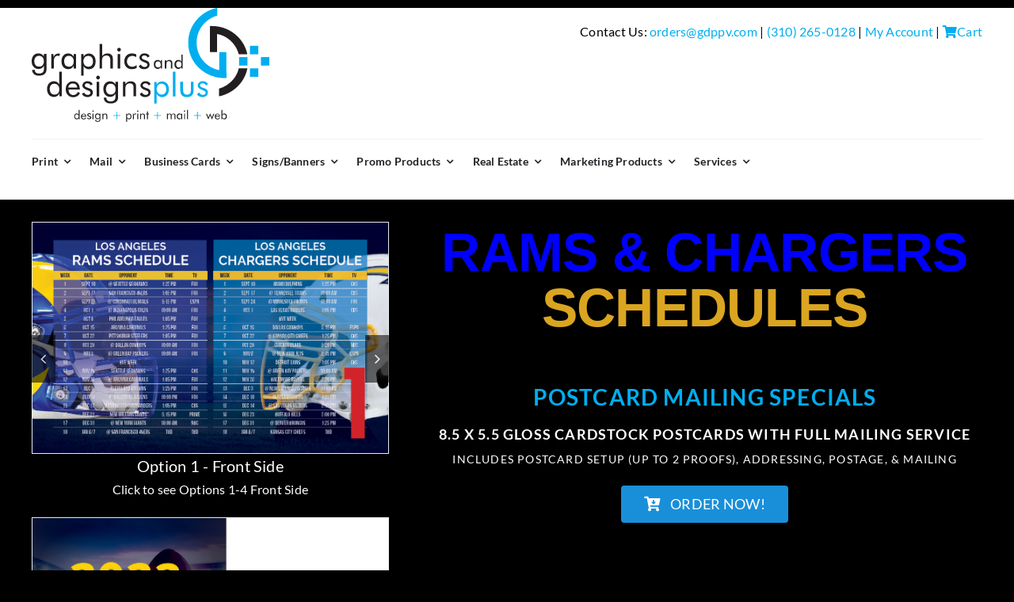

--- FILE ---
content_type: text/html; charset=UTF-8
request_url: https://graphicsanddesignsplus.com/rams-chargers-postcard-mailing-special/
body_size: 34535
content:
<!DOCTYPE html>
<html class="avada-html-layout-wide avada-html-header-position-top avada-html-layout-framed avada-is-100-percent-template" lang="en" prefix="og: http://ogp.me/ns# fb: http://ogp.me/ns/fb#">
<head>
	<meta http-equiv="X-UA-Compatible" content="IE=edge" />
	<meta http-equiv="Content-Type" content="text/html; charset=utf-8"/>
	<meta name="viewport" content="width=device-width, initial-scale=1" />
	<meta name='robots' content='index, follow, max-image-preview:large, max-snippet:-1, max-video-preview:-1' />

	<!-- This site is optimized with the Yoast SEO Premium plugin v26.7 (Yoast SEO v26.7) - https://yoast.com/wordpress/plugins/seo/ -->
	<title>RAMS &amp; CHARGERS Postcard Mailing Special - Graphics and Designs Plus</title>
	<meta name="description" content="Mail Rams and Chargers Schedules to family, friends, clients, and prospects. Postcards are perfect for communicating quickly and easily." />
	<link rel="canonical" href="https://graphicsanddesignsplus.com/rams-chargers-postcard-mailing-special/" />
	<meta property="og:locale" content="en_US" />
	<meta property="og:type" content="article" />
	<meta property="og:title" content="RAMS &amp; CHARGERS Postcard Mailing Special" />
	<meta property="og:description" content="Mail Rams and Chargers Schedules to family, friends, clients, and prospects. Postcards are perfect for communicating quickly and easily." />
	<meta property="og:url" content="https://graphicsanddesignsplus.com/rams-chargers-postcard-mailing-special/" />
	<meta property="og:site_name" content="Graphics and Designs Plus" />
	<meta property="article:publisher" content="https://facebook.com/graphicsanddesignsplus" />
	<meta property="article:published_time" content="2023-08-15T18:26:31+00:00" />
	<meta property="article:modified_time" content="2023-09-01T20:45:42+00:00" />
	<meta property="og:image" content="https://graphicsanddesignsplus.com/wp-content/uploads/2023/08/WEBSITE-MARKETING-CARD-TEMPLATE-Rams-and-Chargers.jpg" />
	<meta property="og:image:width" content="1000" />
	<meta property="og:image:height" content="800" />
	<meta property="og:image:type" content="image/jpeg" />
	<meta name="author" content="admin" />
	<meta name="twitter:card" content="summary_large_image" />
	<meta name="twitter:label1" content="Written by" />
	<meta name="twitter:data1" content="admin" />
	<meta name="twitter:label2" content="Est. reading time" />
	<meta name="twitter:data2" content="10 minutes" />
	<script type="application/ld+json" class="yoast-schema-graph">{"@context":"https://schema.org","@graph":[{"@type":"Article","@id":"https://graphicsanddesignsplus.com/rams-chargers-postcard-mailing-special/#article","isPartOf":{"@id":"https://graphicsanddesignsplus.com/rams-chargers-postcard-mailing-special/"},"author":{"name":"admin","@id":"https://graphicsanddesignsplus.com/#/schema/person/de04d47bb87776cff161c711a0abea12"},"headline":"RAMS &#038; CHARGERS Postcard Mailing Special","datePublished":"2023-08-15T18:26:31+00:00","dateModified":"2023-09-01T20:45:42+00:00","mainEntityOfPage":{"@id":"https://graphicsanddesignsplus.com/rams-chargers-postcard-mailing-special/"},"wordCount":4782,"publisher":{"@id":"https://graphicsanddesignsplus.com/#organization"},"image":{"@id":"https://graphicsanddesignsplus.com/rams-chargers-postcard-mailing-special/#primaryimage"},"thumbnailUrl":"https://graphicsanddesignsplus.com/wp-content/uploads/2023/08/WEBSITE-MARKETING-CARD-TEMPLATE-Rams-and-Chargers.jpg","keywords":["Chargers","Football","NFL","Rams","Seasonal"],"articleSection":["Landing Pages","Marketing Postcards","Postcard Marketing"],"inLanguage":"en"},{"@type":"WebPage","@id":"https://graphicsanddesignsplus.com/rams-chargers-postcard-mailing-special/","url":"https://graphicsanddesignsplus.com/rams-chargers-postcard-mailing-special/","name":"RAMS & CHARGERS Postcard Mailing Special - Graphics and Designs Plus","isPartOf":{"@id":"https://graphicsanddesignsplus.com/#website"},"primaryImageOfPage":{"@id":"https://graphicsanddesignsplus.com/rams-chargers-postcard-mailing-special/#primaryimage"},"image":{"@id":"https://graphicsanddesignsplus.com/rams-chargers-postcard-mailing-special/#primaryimage"},"thumbnailUrl":"https://graphicsanddesignsplus.com/wp-content/uploads/2023/08/WEBSITE-MARKETING-CARD-TEMPLATE-Rams-and-Chargers.jpg","datePublished":"2023-08-15T18:26:31+00:00","dateModified":"2023-09-01T20:45:42+00:00","description":"Mail Rams and Chargers Schedules to family, friends, clients, and prospects. Postcards are perfect for communicating quickly and easily.","breadcrumb":{"@id":"https://graphicsanddesignsplus.com/rams-chargers-postcard-mailing-special/#breadcrumb"},"inLanguage":"en","potentialAction":[{"@type":"ReadAction","target":["https://graphicsanddesignsplus.com/rams-chargers-postcard-mailing-special/"]}]},{"@type":"ImageObject","inLanguage":"en","@id":"https://graphicsanddesignsplus.com/rams-chargers-postcard-mailing-special/#primaryimage","url":"https://graphicsanddesignsplus.com/wp-content/uploads/2023/08/WEBSITE-MARKETING-CARD-TEMPLATE-Rams-and-Chargers.jpg","contentUrl":"https://graphicsanddesignsplus.com/wp-content/uploads/2023/08/WEBSITE-MARKETING-CARD-TEMPLATE-Rams-and-Chargers.jpg","width":1000,"height":800,"caption":"Simple photo of Rams and Chargers Football Schedule Postcards"},{"@type":"BreadcrumbList","@id":"https://graphicsanddesignsplus.com/rams-chargers-postcard-mailing-special/#breadcrumb","itemListElement":[{"@type":"ListItem","position":1,"name":"Home","item":"https://graphicsanddesignsplus.com/"},{"@type":"ListItem","position":2,"name":"RAMS &#038; CHARGERS Postcard Mailing Special"}]},{"@type":"WebSite","@id":"https://graphicsanddesignsplus.com/#website","url":"https://graphicsanddesignsplus.com/","name":"Graphics and Designs Plus","description":"design + print + mail + web","publisher":{"@id":"https://graphicsanddesignsplus.com/#organization"},"potentialAction":[{"@type":"SearchAction","target":{"@type":"EntryPoint","urlTemplate":"https://graphicsanddesignsplus.com/?s={search_term_string}"},"query-input":{"@type":"PropertyValueSpecification","valueRequired":true,"valueName":"search_term_string"}}],"inLanguage":"en"},{"@type":"Organization","@id":"https://graphicsanddesignsplus.com/#organization","name":"Graphics and Designs Plus","alternateName":"GDP","url":"https://graphicsanddesignsplus.com/","logo":{"@type":"ImageObject","inLanguage":"en","@id":"https://graphicsanddesignsplus.com/#/schema/logo/image/","url":"https://graphicsanddesignsplus.com/wp-content/uploads/2022/08/GDPLogo_crop.jpg","contentUrl":"https://graphicsanddesignsplus.com/wp-content/uploads/2022/08/GDPLogo_crop.jpg","width":1900,"height":1064,"caption":"Graphics and Designs Plus"},"image":{"@id":"https://graphicsanddesignsplus.com/#/schema/logo/image/"},"sameAs":["https://facebook.com/graphicsanddesignsplus","https://instagram.com/graphicsanddesignsplus"]},{"@type":"Person","@id":"https://graphicsanddesignsplus.com/#/schema/person/de04d47bb87776cff161c711a0abea12","name":"admin","sameAs":["http://staging.graphicsanddesignsplus.com"],"url":"https://graphicsanddesignsplus.com/author/admin/"}]}</script>
	<!-- / Yoast SEO Premium plugin. -->


<link rel='dns-prefetch' href='//capi-automation.s3.us-east-2.amazonaws.com' />
<link rel='dns-prefetch' href='//www.googletagmanager.com' />
<link rel='dns-prefetch' href='//pagead2.googlesyndication.com' />
								<link rel="icon" href="https://graphicsanddesignsplus.com/wp-content/uploads/2022/08/gdp-Logo_Favicon-64-px.svg" type="image/svg+xml" sizes="any" />
		
					<!-- Apple Touch Icon -->
						<link rel="apple-touch-icon" sizes="180x180" href="https://graphicsanddesignsplus.com/wp-content/uploads/2022/08/gdp-Logo_Favicon-180-px.svg" type="image/svg+xml">
		
					<!-- Android Icon -->
						<link rel="icon" sizes="192x192" href="https://graphicsanddesignsplus.com/wp-content/uploads/2022/08/gdp-Logo_Favicon-192-px.svg" type="image/svg+xml">
		
					<!-- MS Edge Icon -->
						<meta name="msapplication-TileImage" content="https://graphicsanddesignsplus.com/wp-content/uploads/2022/08/gdp-Logo_Favicon-270-px.svg" type="image/svg+xml">
				<link rel="alternate" title="oEmbed (JSON)" type="application/json+oembed" href="https://graphicsanddesignsplus.com/wp-json/oembed/1.0/embed?url=https%3A%2F%2Fgraphicsanddesignsplus.com%2Frams-chargers-postcard-mailing-special%2F" />
<link rel="alternate" title="oEmbed (XML)" type="text/xml+oembed" href="https://graphicsanddesignsplus.com/wp-json/oembed/1.0/embed?url=https%3A%2F%2Fgraphicsanddesignsplus.com%2Frams-chargers-postcard-mailing-special%2F&#038;format=xml" />
		<style>
			.lazyload,
			.lazyloading {
				max-width: 100%;
			}
		</style>
							<meta name="description" content="RAMS &amp; CHARGERS
SCHEDULES
 
POSTCARD MAILING SPECIALS"/>
				
		<meta property="og:locale" content="en_US"/>
		<meta property="og:type" content="article"/>
		<meta property="og:site_name" content="Graphics and Designs Plus"/>
		<meta property="og:title" content="RAMS &amp; CHARGERS Postcard Mailing Special - Graphics and Designs Plus"/>
				<meta property="og:description" content="RAMS &amp; CHARGERS
SCHEDULES
 
POSTCARD MAILING SPECIALS"/>
				<meta property="og:url" content="https://graphicsanddesignsplus.com/rams-chargers-postcard-mailing-special/"/>
										<meta property="article:published_time" content="2023-08-15T18:26:31-07:00"/>
							<meta property="article:modified_time" content="2023-09-01T20:45:42-07:00"/>
								<meta name="author" content="admin"/>
								<meta property="og:image" content="https://graphicsanddesignsplus.com/wp-content/uploads/2023/08/WEBSITE-MARKETING-CARD-TEMPLATE-Rams-and-Chargers.jpg"/>
		<meta property="og:image:width" content="1000"/>
		<meta property="og:image:height" content="800"/>
		<meta property="og:image:type" content="image/jpeg"/>
				<style id='wp-img-auto-sizes-contain-inline-css' type='text/css'>
img:is([sizes=auto i],[sizes^="auto," i]){contain-intrinsic-size:3000px 1500px}
/*# sourceURL=wp-img-auto-sizes-contain-inline-css */
</style>
<link rel='stylesheet' id='wc-authorize-net-cim-credit-card-checkout-block-css' href='https://graphicsanddesignsplus.com/wp-content/plugins/woocommerce-gateway-authorize-net-cim/assets/css/blocks/wc-authorize-net-cim-checkout-block.css?ver=3.10.14' type='text/css' media='all' />
<link rel='stylesheet' id='wc-authorize-net-cim-echeck-checkout-block-css' href='https://graphicsanddesignsplus.com/wp-content/plugins/woocommerce-gateway-authorize-net-cim/assets/css/blocks/wc-authorize-net-cim-checkout-block.css?ver=3.10.14' type='text/css' media='all' />
<link rel='stylesheet' id='rm_material_icons-css' href='https://graphicsanddesignsplus.com/wp-content/plugins/custom-registration-form-builder-with-submission-manager/admin/css/material-icons.css?ver=6.9' type='text/css' media='all' />
<link rel='stylesheet' id='cookie-law-info-css' href='https://graphicsanddesignsplus.com/wp-content/plugins/cookie-law-info/legacy/public/css/cookie-law-info-public.css?ver=3.3.9.1' type='text/css' media='all' />
<link rel='stylesheet' id='cookie-law-info-gdpr-css' href='https://graphicsanddesignsplus.com/wp-content/plugins/cookie-law-info/legacy/public/css/cookie-law-info-gdpr.css?ver=3.3.9.1' type='text/css' media='all' />
<link rel='stylesheet' id='sr7css-css' href='//graphicsanddesignsplus.com/wp-content/plugins/revslider/public/css/sr7.css?ver=6.7.39' type='text/css' media='all' />
<link rel='stylesheet' id='wapf-aiu-css' href='https://graphicsanddesignsplus.com/wp-content/plugins/wapf-aiu/assets/css/frontend.min.css?ver=1.3.2' type='text/css' media='all' />
<link rel='stylesheet' id='wapf-layers-css' href='https://graphicsanddesignsplus.com/wp-content/plugins/wapf-layers/assets/css/frontend.min.css?ver=2.2.2' type='text/css' media='all' />
<style id='woocommerce-inline-inline-css' type='text/css'>
.woocommerce form .form-row .required { visibility: visible; }
[data-mwca-url] + .added_to_cart { display:none; }
/*# sourceURL=woocommerce-inline-inline-css */
</style>
<link rel='stylesheet' id='wapflcp-frontend-css' href='https://graphicsanddesignsplus.com/wp-content/plugins/wapf-lcp/assets/css/frontend.min.css?ver=3.1.3' type='text/css' media='all' />
<link rel='stylesheet' id='custom-registration-form-builder-with-submission-manager/registration_magic.php-css' href='https://graphicsanddesignsplus.com/wp-content/plugins/custom-registration-form-builder-with-submission-manager/public/css/style_rm_front_end.css?ver=6.0.7.1' type='text/css' media='all' />
<link rel='stylesheet' id='rm-form-revamp-theme-css' href='https://graphicsanddesignsplus.com/wp-content/plugins/custom-registration-form-builder-with-submission-manager/public/css/rm-form-theme-default.css?ver=6.0.7.1' type='text/css' media='all' />
<link rel='stylesheet' id='rm-form-revamp-style-css' href='https://graphicsanddesignsplus.com/wp-content/plugins/custom-registration-form-builder-with-submission-manager/public/css/rm-form-common-utility.css?ver=6.9' type='text/css' media='all' />
<link rel='stylesheet' id='sv-wc-payment-gateway-payment-form-v5_15_12-css' href='https://graphicsanddesignsplus.com/wp-content/plugins/woocommerce-gateway-authorize-net-cim/vendor/skyverge/wc-plugin-framework/woocommerce/payment-gateway/assets/css/frontend/sv-wc-payment-gateway-payment-form.min.css?ver=5.15.12' type='text/css' media='all' />
<link rel='stylesheet' id='wapf-frontend-css' href='https://graphicsanddesignsplus.com/wp-content/plugins/advanced-product-fields-for-woocommerce-extended/assets/css/frontend.min.css?ver=3.1.1-1760742747' type='text/css' media='all' />
<link rel='stylesheet' id='wapf-dropzone-css' href='https://graphicsanddesignsplus.com/wp-content/plugins/advanced-product-fields-for-woocommerce-extended/assets/css/dropzone.min.css?ver=3.1.1' type='text/css' media='all' />
<link rel='stylesheet' id='fusion-dynamic-css-css' href='https://graphicsanddesignsplus.com/wp-content/uploads/fusion-styles/844730704704de3b3fea01e2ee159ac2.min.css?ver=3.14.2' type='text/css' media='all' />
<script type="text/javascript" src="https://graphicsanddesignsplus.com/wp-includes/js/jquery/jquery.min.js?ver=3.7.1" id="jquery-core-js"></script>
<script type="text/javascript" src="https://graphicsanddesignsplus.com/wp-includes/js/jquery/jquery-migrate.min.js?ver=3.4.1" id="jquery-migrate-js"></script>
<script type="text/javascript" id="cookie-law-info-js-extra">
/* <![CDATA[ */
var Cli_Data = {"nn_cookie_ids":[],"cookielist":[],"non_necessary_cookies":[],"ccpaEnabled":"1","ccpaRegionBased":"","ccpaBarEnabled":"1","strictlyEnabled":["necessary","obligatoire"],"ccpaType":"ccpa_gdpr","js_blocking":"1","custom_integration":"","triggerDomRefresh":"","secure_cookies":""};
var cli_cookiebar_settings = {"animate_speed_hide":"500","animate_speed_show":"500","background":"#FFF","border":"#b1a6a6c2","border_on":"","button_1_button_colour":"#00aeef","button_1_button_hover":"#008bbf","button_1_link_colour":"#fff","button_1_as_button":"1","button_1_new_win":"","button_2_button_colour":"#333","button_2_button_hover":"#292929","button_2_link_colour":"#00aeef","button_2_as_button":"","button_2_hidebar":"","button_3_button_colour":"#dedfe0","button_3_button_hover":"#b2b2b3","button_3_link_colour":"#00aeef","button_3_as_button":"1","button_3_new_win":"","button_4_button_colour":"#dedfe0","button_4_button_hover":"#b2b2b3","button_4_link_colour":"#00aeef","button_4_as_button":"1","button_7_button_colour":"#00aeef","button_7_button_hover":"#008bbf","button_7_link_colour":"#fff","button_7_as_button":"1","button_7_new_win":"","font_family":"inherit","header_fix":"","notify_animate_hide":"1","notify_animate_show":"","notify_div_id":"#cookie-law-info-bar","notify_position_horizontal":"right","notify_position_vertical":"bottom","scroll_close":"","scroll_close_reload":"","accept_close_reload":"","reject_close_reload":"","showagain_tab":"","showagain_background":"#fff","showagain_border":"#000","showagain_div_id":"#cookie-law-info-again","showagain_x_position":"100px","text":"#000000","show_once_yn":"","show_once":"10000","logging_on":"","as_popup":"","popup_overlay":"1","bar_heading_text":"","cookie_bar_as":"banner","popup_showagain_position":"bottom-right","widget_position":"right"};
var log_object = {"ajax_url":"https://graphicsanddesignsplus.com/wp-admin/admin-ajax.php"};
//# sourceURL=cookie-law-info-js-extra
/* ]]> */
</script>
<script type="text/javascript" src="https://graphicsanddesignsplus.com/wp-content/plugins/cookie-law-info/legacy/public/js/cookie-law-info-public.js?ver=3.3.9.1" id="cookie-law-info-js"></script>
<script type="text/javascript" id="cookie-law-info-ccpa-js-extra">
/* <![CDATA[ */
var ccpa_data = {"opt_out_prompt":"Do you really wish to opt out?","opt_out_confirm":"Confirm","opt_out_cancel":"Cancel"};
//# sourceURL=cookie-law-info-ccpa-js-extra
/* ]]> */
</script>
<script type="text/javascript" src="https://graphicsanddesignsplus.com/wp-content/plugins/cookie-law-info/legacy/admin/modules/ccpa/assets/js/cookie-law-info-ccpa.js?ver=3.3.9.1" id="cookie-law-info-ccpa-js"></script>
<script type="text/javascript" src="//graphicsanddesignsplus.com/wp-content/plugins/revslider/public/js/libs/tptools.js?ver=6.7.39" id="tp-tools-js" async="async" data-wp-strategy="async"></script>
<script type="text/javascript" src="//graphicsanddesignsplus.com/wp-content/plugins/revslider/public/js/sr7.js?ver=6.7.39" id="sr7-js" async="async" data-wp-strategy="async"></script>
<script type="text/javascript" src="https://graphicsanddesignsplus.com/wp-content/plugins/woocommerce/assets/js/jquery-blockui/jquery.blockUI.min.js?ver=2.7.0-wc.10.4.3" id="wc-jquery-blockui-js" data-wp-strategy="defer"></script>
<script type="text/javascript" src="https://graphicsanddesignsplus.com/wp-content/plugins/woocommerce/assets/js/js-cookie/js.cookie.min.js?ver=2.1.4-wc.10.4.3" id="wc-js-cookie-js" data-wp-strategy="defer"></script>

<!-- Google tag (gtag.js) snippet added by Site Kit -->
<!-- Google Analytics snippet added by Site Kit -->
<script type="text/javascript" src="https://www.googletagmanager.com/gtag/js?id=G-MZ0X95FE0W" id="google_gtagjs-js" async></script>
<script type="text/javascript" id="google_gtagjs-js-after">
/* <![CDATA[ */
window.dataLayer = window.dataLayer || [];function gtag(){dataLayer.push(arguments);}
gtag("set","linker",{"domains":["graphicsanddesignsplus.com"]});
gtag("js", new Date());
gtag("set", "developer_id.dZTNiMT", true);
gtag("config", "G-MZ0X95FE0W");
//# sourceURL=google_gtagjs-js-after
/* ]]> */
</script>
<link rel="https://api.w.org/" href="https://graphicsanddesignsplus.com/wp-json/" /><link rel="alternate" title="JSON" type="application/json" href="https://graphicsanddesignsplus.com/wp-json/wp/v2/posts/2828" /><meta name="generator" content="WordPress 6.9" />
<meta name="generator" content="WooCommerce 10.4.3" />
<link rel='shortlink' href='https://graphicsanddesignsplus.com/?p=2828' />
<meta name="generator" content="Site Kit by Google 1.168.0" />		<script>
			document.documentElement.className = document.documentElement.className.replace('no-js', 'js');
		</script>
				<style>
			.no-js img.lazyload {
				display: none;
			}

			figure.wp-block-image img.lazyloading {
				min-width: 150px;
			}

			.lazyload,
			.lazyloading {
				--smush-placeholder-width: 100px;
				--smush-placeholder-aspect-ratio: 1/1;
				width: var(--smush-image-width, var(--smush-placeholder-width)) !important;
				aspect-ratio: var(--smush-image-aspect-ratio, var(--smush-placeholder-aspect-ratio)) !important;
			}

						.lazyload, .lazyloading {
				opacity: 0;
			}

			.lazyloaded {
				opacity: 1;
				transition: opacity 400ms;
				transition-delay: 0ms;
			}

					</style>
		<!-- Google site verification - Google for WooCommerce -->
<meta name="google-site-verification" content="1ylwbcUD8ME4pwfUpV0iGSO0NjnmVnlph5MnGrkdTMY" />
<link rel="preload" href="https://graphicsanddesignsplus.com/wp-content/themes/Avada/includes/lib/assets/fonts/icomoon/awb-icons.woff" as="font" type="font/woff" crossorigin><link rel="preload" href="//graphicsanddesignsplus.com/wp-content/themes/Avada/includes/lib/assets/fonts/fontawesome/webfonts/fa-brands-400.woff2" as="font" type="font/woff2" crossorigin><link rel="preload" href="//graphicsanddesignsplus.com/wp-content/themes/Avada/includes/lib/assets/fonts/fontawesome/webfonts/fa-regular-400.woff2" as="font" type="font/woff2" crossorigin><link rel="preload" href="//graphicsanddesignsplus.com/wp-content/themes/Avada/includes/lib/assets/fonts/fontawesome/webfonts/fa-solid-900.woff2" as="font" type="font/woff2" crossorigin><style type="text/css" id="css-fb-visibility">@media screen and (max-width: 640px){.fusion-no-small-visibility{display:none !important;}body .sm-text-align-center{text-align:center !important;}body .sm-text-align-left{text-align:left !important;}body .sm-text-align-right{text-align:right !important;}body .sm-text-align-justify{text-align:justify !important;}body .sm-flex-align-center{justify-content:center !important;}body .sm-flex-align-flex-start{justify-content:flex-start !important;}body .sm-flex-align-flex-end{justify-content:flex-end !important;}body .sm-mx-auto{margin-left:auto !important;margin-right:auto !important;}body .sm-ml-auto{margin-left:auto !important;}body .sm-mr-auto{margin-right:auto !important;}body .fusion-absolute-position-small{position:absolute;width:100%;}.awb-sticky.awb-sticky-small{ position: sticky; top: var(--awb-sticky-offset,0); }}@media screen and (min-width: 641px) and (max-width: 1024px){.fusion-no-medium-visibility{display:none !important;}body .md-text-align-center{text-align:center !important;}body .md-text-align-left{text-align:left !important;}body .md-text-align-right{text-align:right !important;}body .md-text-align-justify{text-align:justify !important;}body .md-flex-align-center{justify-content:center !important;}body .md-flex-align-flex-start{justify-content:flex-start !important;}body .md-flex-align-flex-end{justify-content:flex-end !important;}body .md-mx-auto{margin-left:auto !important;margin-right:auto !important;}body .md-ml-auto{margin-left:auto !important;}body .md-mr-auto{margin-right:auto !important;}body .fusion-absolute-position-medium{position:absolute;width:100%;}.awb-sticky.awb-sticky-medium{ position: sticky; top: var(--awb-sticky-offset,0); }}@media screen and (min-width: 1025px){.fusion-no-large-visibility{display:none !important;}body .lg-text-align-center{text-align:center !important;}body .lg-text-align-left{text-align:left !important;}body .lg-text-align-right{text-align:right !important;}body .lg-text-align-justify{text-align:justify !important;}body .lg-flex-align-center{justify-content:center !important;}body .lg-flex-align-flex-start{justify-content:flex-start !important;}body .lg-flex-align-flex-end{justify-content:flex-end !important;}body .lg-mx-auto{margin-left:auto !important;margin-right:auto !important;}body .lg-ml-auto{margin-left:auto !important;}body .lg-mr-auto{margin-right:auto !important;}body .fusion-absolute-position-large{position:absolute;width:100%;}.awb-sticky.awb-sticky-large{ position: sticky; top: var(--awb-sticky-offset,0); }}</style>	<noscript><style>.woocommerce-product-gallery{ opacity: 1 !important; }</style></noscript>
	
<!-- Google AdSense meta tags added by Site Kit -->
<meta name="google-adsense-platform-account" content="ca-host-pub-2644536267352236">
<meta name="google-adsense-platform-domain" content="sitekit.withgoogle.com">
<!-- End Google AdSense meta tags added by Site Kit -->
			<script  type="text/javascript">
				!function(f,b,e,v,n,t,s){if(f.fbq)return;n=f.fbq=function(){n.callMethod?
					n.callMethod.apply(n,arguments):n.queue.push(arguments)};if(!f._fbq)f._fbq=n;
					n.push=n;n.loaded=!0;n.version='2.0';n.queue=[];t=b.createElement(e);t.async=!0;
					t.src=v;s=b.getElementsByTagName(e)[0];s.parentNode.insertBefore(t,s)}(window,
					document,'script','https://connect.facebook.net/en_US/fbevents.js');
			</script>
			<!-- WooCommerce Facebook Integration Begin -->
			<script  type="text/javascript">

				fbq('init', '745715817134546', {}, {
    "agent": "woocommerce_6-10.4.3-3.5.15"
});

				document.addEventListener( 'DOMContentLoaded', function() {
					// Insert placeholder for events injected when a product is added to the cart through AJAX.
					document.body.insertAdjacentHTML( 'beforeend', '<div class=\"wc-facebook-pixel-event-placeholder\"></div>' );
				}, false );

			</script>
			<!-- WooCommerce Facebook Integration End -->
			
<!-- Google AdSense snippet added by Site Kit -->
<script type="text/javascript" async="async" src="https://pagead2.googlesyndication.com/pagead/js/adsbygoogle.js?client=ca-pub-7402290049267864&amp;host=ca-host-pub-2644536267352236" crossorigin="anonymous"></script>

<!-- End Google AdSense snippet added by Site Kit -->
<link rel="preconnect" href="https://fonts.googleapis.com">
<link rel="preconnect" href="https://fonts.gstatic.com/" crossorigin>
<meta name="generator" content="Powered by Slider Revolution 6.7.39 - responsive, Mobile-Friendly Slider Plugin for WordPress with comfortable drag and drop interface." />
<script>
	window._tpt			??= {};
	window.SR7			??= {};
	_tpt.R				??= {};
	_tpt.R.fonts		??= {};
	_tpt.R.fonts.customFonts??= {};
	SR7.devMode			=  false;
	SR7.F 				??= {};
	SR7.G				??= {};
	SR7.LIB				??= {};
	SR7.E				??= {};
	SR7.E.gAddons		??= {};
	SR7.E.php 			??= {};
	SR7.E.nonce			= '4d316fbde6';
	SR7.E.ajaxurl		= 'https://graphicsanddesignsplus.com/wp-admin/admin-ajax.php';
	SR7.E.resturl		= 'https://graphicsanddesignsplus.com/wp-json/';
	SR7.E.slug_path		= 'revslider/revslider.php';
	SR7.E.slug			= 'revslider';
	SR7.E.plugin_url	= 'https://graphicsanddesignsplus.com/wp-content/plugins/revslider/';
	SR7.E.wp_plugin_url = 'https://graphicsanddesignsplus.com/wp-content/plugins/';
	SR7.E.revision		= '6.7.39';
	SR7.E.fontBaseUrl	= '';
	SR7.G.breakPoints 	= [1240,1024,778,480];
	SR7.G.fSUVW 		= false;
	SR7.E.modules 		= ['module','page','slide','layer','draw','animate','srtools','canvas','defaults','carousel','navigation','media','modifiers','migration'];
	SR7.E.libs 			= ['WEBGL'];
	SR7.E.css 			= ['csslp','cssbtns','cssfilters','cssnav','cssmedia'];
	SR7.E.resources		= {};
	SR7.E.ytnc			= false;
	SR7.JSON			??= {};
/*! Slider Revolution 7.0 - Page Processor */
!function(){"use strict";window.SR7??={},window._tpt??={},SR7.version="Slider Revolution 6.7.16",_tpt.getMobileZoom=()=>_tpt.is_mobile?document.documentElement.clientWidth/window.innerWidth:1,_tpt.getWinDim=function(t){_tpt.screenHeightWithUrlBar??=window.innerHeight;let e=SR7.F?.modal?.visible&&SR7.M[SR7.F.module.getIdByAlias(SR7.F.modal.requested)];_tpt.scrollBar=window.innerWidth!==document.documentElement.clientWidth||e&&window.innerWidth!==e.c.module.clientWidth,_tpt.winW=_tpt.getMobileZoom()*window.innerWidth-(_tpt.scrollBar||"prepare"==t?_tpt.scrollBarW??_tpt.mesureScrollBar():0),_tpt.winH=_tpt.getMobileZoom()*window.innerHeight,_tpt.winWAll=document.documentElement.clientWidth},_tpt.getResponsiveLevel=function(t,e){return SR7.G.fSUVW?_tpt.closestGE(t,window.innerWidth):_tpt.closestGE(t,_tpt.winWAll)},_tpt.mesureScrollBar=function(){let t=document.createElement("div");return t.className="RSscrollbar-measure",t.style.width="100px",t.style.height="100px",t.style.overflow="scroll",t.style.position="absolute",t.style.top="-9999px",document.body.appendChild(t),_tpt.scrollBarW=t.offsetWidth-t.clientWidth,document.body.removeChild(t),_tpt.scrollBarW},_tpt.loadCSS=async function(t,e,s){return s?_tpt.R.fonts.required[e].status=1:(_tpt.R[e]??={},_tpt.R[e].status=1),new Promise(((i,n)=>{if(_tpt.isStylesheetLoaded(t))s?_tpt.R.fonts.required[e].status=2:_tpt.R[e].status=2,i();else{const o=document.createElement("link");o.rel="stylesheet";let l="text",r="css";o["type"]=l+"/"+r,o.href=t,o.onload=()=>{s?_tpt.R.fonts.required[e].status=2:_tpt.R[e].status=2,i()},o.onerror=()=>{s?_tpt.R.fonts.required[e].status=3:_tpt.R[e].status=3,n(new Error(`Failed to load CSS: ${t}`))},document.head.appendChild(o)}}))},_tpt.addContainer=function(t){const{tag:e="div",id:s,class:i,datas:n,textContent:o,iHTML:l}=t,r=document.createElement(e);if(s&&""!==s&&(r.id=s),i&&""!==i&&(r.className=i),n)for(const[t,e]of Object.entries(n))"style"==t?r.style.cssText=e:r.setAttribute(`data-${t}`,e);return o&&(r.textContent=o),l&&(r.innerHTML=l),r},_tpt.collector=function(){return{fragment:new DocumentFragment,add(t){var e=_tpt.addContainer(t);return this.fragment.appendChild(e),e},append(t){t.appendChild(this.fragment)}}},_tpt.isStylesheetLoaded=function(t){let e=t.split("?")[0];return Array.from(document.querySelectorAll('link[rel="stylesheet"], link[rel="preload"]')).some((t=>t.href.split("?")[0]===e))},_tpt.preloader={requests:new Map,preloaderTemplates:new Map,show:function(t,e){if(!e||!t)return;const{type:s,color:i}=e;if(s<0||"off"==s)return;const n=`preloader_${s}`;let o=this.preloaderTemplates.get(n);o||(o=this.build(s,i),this.preloaderTemplates.set(n,o)),this.requests.has(t)||this.requests.set(t,{count:0});const l=this.requests.get(t);clearTimeout(l.timer),l.count++,1===l.count&&(l.timer=setTimeout((()=>{l.preloaderClone=o.cloneNode(!0),l.anim&&l.anim.kill(),void 0!==_tpt.gsap?l.anim=_tpt.gsap.fromTo(l.preloaderClone,1,{opacity:0},{opacity:1}):l.preloaderClone.classList.add("sr7-fade-in"),t.appendChild(l.preloaderClone)}),150))},hide:function(t){if(!this.requests.has(t))return;const e=this.requests.get(t);e.count--,e.count<0&&(e.count=0),e.anim&&e.anim.kill(),0===e.count&&(clearTimeout(e.timer),e.preloaderClone&&(e.preloaderClone.classList.remove("sr7-fade-in"),e.anim=_tpt.gsap.to(e.preloaderClone,.3,{opacity:0,onComplete:function(){e.preloaderClone.remove()}})))},state:function(t){if(!this.requests.has(t))return!1;return this.requests.get(t).count>0},build:(t,e="#ffffff",s="")=>{if(t<0||"off"===t)return null;const i=parseInt(t);if(t="prlt"+i,isNaN(i))return null;if(_tpt.loadCSS(SR7.E.plugin_url+"public/css/preloaders/t"+i+".css","preloader_"+t),isNaN(i)||i<6){const n=`background-color:${e}`,o=1===i||2==i?n:"",l=3===i||4==i?n:"",r=_tpt.collector();["dot1","dot2","bounce1","bounce2","bounce3"].forEach((t=>r.add({tag:"div",class:t,datas:{style:l}})));const d=_tpt.addContainer({tag:"sr7-prl",class:`${t} ${s}`,datas:{style:o}});return r.append(d),d}{let n={};if(7===i){let t;e.startsWith("#")?(t=e.replace("#",""),t=`rgba(${parseInt(t.substring(0,2),16)}, ${parseInt(t.substring(2,4),16)}, ${parseInt(t.substring(4,6),16)}, `):e.startsWith("rgb")&&(t=e.slice(e.indexOf("(")+1,e.lastIndexOf(")")).split(",").map((t=>t.trim())),t=`rgba(${t[0]}, ${t[1]}, ${t[2]}, `),t&&(n.style=`border-top-color: ${t}0.65); border-bottom-color: ${t}0.15); border-left-color: ${t}0.65); border-right-color: ${t}0.15)`)}else 12===i&&(n.style=`background:${e}`);const o=[10,0,4,2,5,9,0,4,4,2][i-6],l=_tpt.collector(),r=l.add({tag:"div",class:"sr7-prl-inner",datas:n});Array.from({length:o}).forEach((()=>r.appendChild(l.add({tag:"span",datas:{style:`background:${e}`}}))));const d=_tpt.addContainer({tag:"sr7-prl",class:`${t} ${s}`});return l.append(d),d}}},SR7.preLoader={show:(t,e)=>{"off"!==(SR7.M[t]?.settings?.pLoader?.type??"off")&&_tpt.preloader.show(e||SR7.M[t].c.module,SR7.M[t]?.settings?.pLoader??{color:"#fff",type:10})},hide:(t,e)=>{"off"!==(SR7.M[t]?.settings?.pLoader?.type??"off")&&_tpt.preloader.hide(e||SR7.M[t].c.module)},state:(t,e)=>_tpt.preloader.state(e||SR7.M[t].c.module)},_tpt.prepareModuleHeight=function(t){window.SR7.M??={},window.SR7.M[t.id]??={},"ignore"==t.googleFont&&(SR7.E.ignoreGoogleFont=!0);let e=window.SR7.M[t.id];if(null==_tpt.scrollBarW&&_tpt.mesureScrollBar(),e.c??={},e.states??={},e.settings??={},e.settings.size??={},t.fixed&&(e.settings.fixed=!0),e.c.module=document.querySelector("sr7-module#"+t.id),e.c.adjuster=e.c.module.getElementsByTagName("sr7-adjuster")[0],e.c.content=e.c.module.getElementsByTagName("sr7-content")[0],"carousel"==t.type&&(e.c.carousel=e.c.content.getElementsByTagName("sr7-carousel")[0]),null==e.c.module||null==e.c.module)return;t.plType&&t.plColor&&(e.settings.pLoader={type:t.plType,color:t.plColor}),void 0===t.plType||"off"===t.plType||SR7.preLoader.state(t.id)&&SR7.preLoader.state(t.id,e.c.module)||SR7.preLoader.show(t.id,e.c.module),_tpt.winW||_tpt.getWinDim("prepare"),_tpt.getWinDim();let s=""+e.c.module.dataset?.modal;"modal"==s||"true"==s||"undefined"!==s&&"false"!==s||(e.settings.size.fullWidth=t.size.fullWidth,e.LEV??=_tpt.getResponsiveLevel(window.SR7.G.breakPoints,t.id),t.vpt=_tpt.fillArray(t.vpt,5),e.settings.vPort=t.vpt[e.LEV],void 0!==t.el&&"720"==t.el[4]&&t.gh[4]!==t.el[4]&&"960"==t.el[3]&&t.gh[3]!==t.el[3]&&"768"==t.el[2]&&t.gh[2]!==t.el[2]&&delete t.el,e.settings.size.height=null==t.el||null==t.el[e.LEV]||0==t.el[e.LEV]||"auto"==t.el[e.LEV]?_tpt.fillArray(t.gh,5,-1):_tpt.fillArray(t.el,5,-1),e.settings.size.width=_tpt.fillArray(t.gw,5,-1),e.settings.size.minHeight=_tpt.fillArray(t.mh??[0],5,-1),e.cacheSize={fullWidth:e.settings.size?.fullWidth,fullHeight:e.settings.size?.fullHeight},void 0!==t.off&&(t.off?.t&&(e.settings.size.m??={})&&(e.settings.size.m.t=t.off.t),t.off?.b&&(e.settings.size.m??={})&&(e.settings.size.m.b=t.off.b),t.off?.l&&(e.settings.size.p??={})&&(e.settings.size.p.l=t.off.l),t.off?.r&&(e.settings.size.p??={})&&(e.settings.size.p.r=t.off.r),e.offsetPrepared=!0),_tpt.updatePMHeight(t.id,t,!0))},_tpt.updatePMHeight=(t,e,s)=>{let i=SR7.M[t];var n=i.settings.size.fullWidth?_tpt.winW:i.c.module.parentNode.offsetWidth;n=0===n||isNaN(n)?_tpt.winW:n;let o=i.settings.size.width[i.LEV]||i.settings.size.width[i.LEV++]||i.settings.size.width[i.LEV--]||n,l=i.settings.size.height[i.LEV]||i.settings.size.height[i.LEV++]||i.settings.size.height[i.LEV--]||0,r=i.settings.size.minHeight[i.LEV]||i.settings.size.minHeight[i.LEV++]||i.settings.size.minHeight[i.LEV--]||0;if(l="auto"==l?0:l,l=parseInt(l),"carousel"!==e.type&&(n-=parseInt(e.onw??0)||0),i.MP=!i.settings.size.fullWidth&&n<o||_tpt.winW<o?Math.min(1,n/o):1,e.size.fullScreen||e.size.fullHeight){let t=parseInt(e.fho)||0,s=(""+e.fho).indexOf("%")>-1;e.newh=_tpt.winH-(s?_tpt.winH*t/100:t)}else e.newh=i.MP*Math.max(l,r);if(e.newh+=(parseInt(e.onh??0)||0)+(parseInt(e.carousel?.pt)||0)+(parseInt(e.carousel?.pb)||0),void 0!==e.slideduration&&(e.newh=Math.max(e.newh,parseInt(e.slideduration)/3)),e.shdw&&_tpt.buildShadow(e.id,e),i.c.adjuster.style.height=e.newh+"px",i.c.module.style.height=e.newh+"px",i.c.content.style.height=e.newh+"px",i.states.heightPrepared=!0,i.dims??={},i.dims.moduleRect=i.c.module.getBoundingClientRect(),i.c.content.style.left="-"+i.dims.moduleRect.left+"px",!i.settings.size.fullWidth)return s&&requestAnimationFrame((()=>{n!==i.c.module.parentNode.offsetWidth&&_tpt.updatePMHeight(e.id,e)})),void _tpt.bgStyle(e.id,e,window.innerWidth==_tpt.winW,!0);_tpt.bgStyle(e.id,e,window.innerWidth==_tpt.winW,!0),requestAnimationFrame((function(){s&&requestAnimationFrame((()=>{n!==i.c.module.parentNode.offsetWidth&&_tpt.updatePMHeight(e.id,e)}))})),i.earlyResizerFunction||(i.earlyResizerFunction=function(){requestAnimationFrame((function(){_tpt.getWinDim(),_tpt.moduleDefaults(e.id,e),_tpt.updateSlideBg(t,!0)}))},window.addEventListener("resize",i.earlyResizerFunction))},_tpt.buildShadow=function(t,e){let s=SR7.M[t];null==s.c.shadow&&(s.c.shadow=document.createElement("sr7-module-shadow"),s.c.shadow.classList.add("sr7-shdw-"+e.shdw),s.c.content.appendChild(s.c.shadow))},_tpt.bgStyle=async(t,e,s,i,n)=>{const o=SR7.M[t];if((e=e??o.settings).fixed&&!o.c.module.classList.contains("sr7-top-fixed")&&(o.c.module.classList.add("sr7-top-fixed"),o.c.module.style.position="fixed",o.c.module.style.width="100%",o.c.module.style.top="0px",o.c.module.style.left="0px",o.c.module.style.pointerEvents="none",o.c.module.style.zIndex=5e3,o.c.content.style.pointerEvents="none"),null==o.c.bgcanvas){let t=document.createElement("sr7-module-bg"),l=!1;if("string"==typeof e?.bg?.color&&e?.bg?.color.includes("{"))if(_tpt.gradient&&_tpt.gsap)e.bg.color=_tpt.gradient.convert(e.bg.color);else try{let t=JSON.parse(e.bg.color);(t?.orig||t?.string)&&(e.bg.color=JSON.parse(e.bg.color))}catch(t){return}let r="string"==typeof e?.bg?.color?e?.bg?.color||"transparent":e?.bg?.color?.string??e?.bg?.color?.orig??e?.bg?.color?.color??"transparent";if(t.style["background"+(String(r).includes("grad")?"":"Color")]=r,("transparent"!==r||n)&&(l=!0),o.offsetPrepared&&(t.style.visibility="hidden"),e?.bg?.image?.src&&(t.style.backgroundImage=`url(${e?.bg?.image.src})`,t.style.backgroundSize=""==(e.bg.image?.size??"")?"cover":e.bg.image.size,t.style.backgroundPosition=e.bg.image.position,t.style.backgroundRepeat=""==e.bg.image.repeat||null==e.bg.image.repeat?"no-repeat":e.bg.image.repeat,l=!0),!l)return;o.c.bgcanvas=t,e.size.fullWidth?t.style.width=_tpt.winW-(s&&_tpt.winH<document.body.offsetHeight?_tpt.scrollBarW:0)+"px":i&&(t.style.width=o.c.module.offsetWidth+"px"),e.sbt?.use?o.c.content.appendChild(o.c.bgcanvas):o.c.module.appendChild(o.c.bgcanvas)}o.c.bgcanvas.style.height=void 0!==e.newh?e.newh+"px":("carousel"==e.type?o.dims.module.h:o.dims.content.h)+"px",o.c.bgcanvas.style.left=!s&&e.sbt?.use||o.c.bgcanvas.closest("SR7-CONTENT")?"0px":"-"+(o?.dims?.moduleRect?.left??0)+"px"},_tpt.updateSlideBg=function(t,e){const s=SR7.M[t];let i=s.settings;s?.c?.bgcanvas&&(i.size.fullWidth?s.c.bgcanvas.style.width=_tpt.winW-(e&&_tpt.winH<document.body.offsetHeight?_tpt.scrollBarW:0)+"px":preparing&&(s.c.bgcanvas.style.width=s.c.module.offsetWidth+"px"))},_tpt.moduleDefaults=(t,e)=>{let s=SR7.M[t];null!=s&&null!=s.c&&null!=s.c.module&&(s.dims??={},s.dims.moduleRect=s.c.module.getBoundingClientRect(),s.c.content.style.left="-"+s.dims.moduleRect.left+"px",s.c.content.style.width=_tpt.winW-_tpt.scrollBarW+"px","carousel"==e.type&&(s.c.module.style.overflow="visible"),_tpt.bgStyle(t,e,window.innerWidth==_tpt.winW))},_tpt.getOffset=t=>{var e=t.getBoundingClientRect(),s=window.pageXOffset||document.documentElement.scrollLeft,i=window.pageYOffset||document.documentElement.scrollTop;return{top:e.top+i,left:e.left+s}},_tpt.fillArray=function(t,e){let s,i;t=Array.isArray(t)?t:[t];let n=Array(e),o=t.length;for(i=0;i<t.length;i++)n[i+(e-o)]=t[i],null==s&&"#"!==t[i]&&(s=t[i]);for(let t=0;t<e;t++)void 0!==n[t]&&"#"!=n[t]||(n[t]=s),s=n[t];return n},_tpt.closestGE=function(t,e){let s=Number.MAX_VALUE,i=-1;for(let n=0;n<t.length;n++)t[n]-1>=e&&t[n]-1-e<s&&(s=t[n]-1-e,i=n);return++i}}();</script>
		<style type="text/css" id="wp-custom-css">
			.woocommerce-container .product-title, .post-content h3 {
	font-size: 16px;
	text-align: left;
}

body .order-dropdown, body .order-dropdown a {
	color: white;
}

body .order-dropdown ul li a {
	background-color: #DDDDDD;
}

body .order-dropdown ul li a {
	color: #333;
}

.order-dropdown .current-li, .catalog-ordering .order li a, .fusion-grid-list-view li.active-view {
	background-color: #198FD9;
}

.fusion-grid-list-view li {
	background-color: #97CDEF;
}		</style>
				<script type="text/javascript">
			var doc = document.documentElement;
			doc.setAttribute( 'data-useragent', navigator.userAgent );
		</script>
		<script>
	jQuery( document ).ready( function() {
		var $buttons = jQuery( '.fusion-button[data-ga-url]' );

		jQuery.each( $buttons, function( index, element ) {
			jQuery( element ).attr( 'onclick', 'return gtag_report_conversion(\'' +  jQuery( element ).data( 'ga-url' ) + '\');' );

		} );

	} );
</script>
	<link rel='stylesheet' id='wc-blocks-style-css' href='https://graphicsanddesignsplus.com/wp-content/plugins/woocommerce/assets/client/blocks/wc-blocks.css?ver=wc-10.4.3' type='text/css' media='all' />
<style id='global-styles-inline-css' type='text/css'>
:root{--wp--preset--aspect-ratio--square: 1;--wp--preset--aspect-ratio--4-3: 4/3;--wp--preset--aspect-ratio--3-4: 3/4;--wp--preset--aspect-ratio--3-2: 3/2;--wp--preset--aspect-ratio--2-3: 2/3;--wp--preset--aspect-ratio--16-9: 16/9;--wp--preset--aspect-ratio--9-16: 9/16;--wp--preset--color--black: #000000;--wp--preset--color--cyan-bluish-gray: #abb8c3;--wp--preset--color--white: #ffffff;--wp--preset--color--pale-pink: #f78da7;--wp--preset--color--vivid-red: #cf2e2e;--wp--preset--color--luminous-vivid-orange: #ff6900;--wp--preset--color--luminous-vivid-amber: #fcb900;--wp--preset--color--light-green-cyan: #7bdcb5;--wp--preset--color--vivid-green-cyan: #00d084;--wp--preset--color--pale-cyan-blue: #8ed1fc;--wp--preset--color--vivid-cyan-blue: #0693e3;--wp--preset--color--vivid-purple: #9b51e0;--wp--preset--color--awb-color-1: #ffffff;--wp--preset--color--awb-color-2: #f9f9fb;--wp--preset--color--awb-color-3: #f2f3f5;--wp--preset--color--awb-color-4: #00aeef;--wp--preset--color--awb-color-5: #198fd9;--wp--preset--color--awb-color-6: #434549;--wp--preset--color--awb-color-7: #212326;--wp--preset--color--awb-color-8: #000000;--wp--preset--gradient--vivid-cyan-blue-to-vivid-purple: linear-gradient(135deg,rgb(6,147,227) 0%,rgb(155,81,224) 100%);--wp--preset--gradient--light-green-cyan-to-vivid-green-cyan: linear-gradient(135deg,rgb(122,220,180) 0%,rgb(0,208,130) 100%);--wp--preset--gradient--luminous-vivid-amber-to-luminous-vivid-orange: linear-gradient(135deg,rgb(252,185,0) 0%,rgb(255,105,0) 100%);--wp--preset--gradient--luminous-vivid-orange-to-vivid-red: linear-gradient(135deg,rgb(255,105,0) 0%,rgb(207,46,46) 100%);--wp--preset--gradient--very-light-gray-to-cyan-bluish-gray: linear-gradient(135deg,rgb(238,238,238) 0%,rgb(169,184,195) 100%);--wp--preset--gradient--cool-to-warm-spectrum: linear-gradient(135deg,rgb(74,234,220) 0%,rgb(151,120,209) 20%,rgb(207,42,186) 40%,rgb(238,44,130) 60%,rgb(251,105,98) 80%,rgb(254,248,76) 100%);--wp--preset--gradient--blush-light-purple: linear-gradient(135deg,rgb(255,206,236) 0%,rgb(152,150,240) 100%);--wp--preset--gradient--blush-bordeaux: linear-gradient(135deg,rgb(254,205,165) 0%,rgb(254,45,45) 50%,rgb(107,0,62) 100%);--wp--preset--gradient--luminous-dusk: linear-gradient(135deg,rgb(255,203,112) 0%,rgb(199,81,192) 50%,rgb(65,88,208) 100%);--wp--preset--gradient--pale-ocean: linear-gradient(135deg,rgb(255,245,203) 0%,rgb(182,227,212) 50%,rgb(51,167,181) 100%);--wp--preset--gradient--electric-grass: linear-gradient(135deg,rgb(202,248,128) 0%,rgb(113,206,126) 100%);--wp--preset--gradient--midnight: linear-gradient(135deg,rgb(2,3,129) 0%,rgb(40,116,252) 100%);--wp--preset--font-size--small: 12px;--wp--preset--font-size--medium: 20px;--wp--preset--font-size--large: 24px;--wp--preset--font-size--x-large: 42px;--wp--preset--font-size--normal: 16px;--wp--preset--font-size--xlarge: 32px;--wp--preset--font-size--huge: 48px;--wp--preset--spacing--20: 0.44rem;--wp--preset--spacing--30: 0.67rem;--wp--preset--spacing--40: 1rem;--wp--preset--spacing--50: 1.5rem;--wp--preset--spacing--60: 2.25rem;--wp--preset--spacing--70: 3.38rem;--wp--preset--spacing--80: 5.06rem;--wp--preset--shadow--natural: 6px 6px 9px rgba(0, 0, 0, 0.2);--wp--preset--shadow--deep: 12px 12px 50px rgba(0, 0, 0, 0.4);--wp--preset--shadow--sharp: 6px 6px 0px rgba(0, 0, 0, 0.2);--wp--preset--shadow--outlined: 6px 6px 0px -3px rgb(255, 255, 255), 6px 6px rgb(0, 0, 0);--wp--preset--shadow--crisp: 6px 6px 0px rgb(0, 0, 0);}:where(.is-layout-flex){gap: 0.5em;}:where(.is-layout-grid){gap: 0.5em;}body .is-layout-flex{display: flex;}.is-layout-flex{flex-wrap: wrap;align-items: center;}.is-layout-flex > :is(*, div){margin: 0;}body .is-layout-grid{display: grid;}.is-layout-grid > :is(*, div){margin: 0;}:where(.wp-block-columns.is-layout-flex){gap: 2em;}:where(.wp-block-columns.is-layout-grid){gap: 2em;}:where(.wp-block-post-template.is-layout-flex){gap: 1.25em;}:where(.wp-block-post-template.is-layout-grid){gap: 1.25em;}.has-black-color{color: var(--wp--preset--color--black) !important;}.has-cyan-bluish-gray-color{color: var(--wp--preset--color--cyan-bluish-gray) !important;}.has-white-color{color: var(--wp--preset--color--white) !important;}.has-pale-pink-color{color: var(--wp--preset--color--pale-pink) !important;}.has-vivid-red-color{color: var(--wp--preset--color--vivid-red) !important;}.has-luminous-vivid-orange-color{color: var(--wp--preset--color--luminous-vivid-orange) !important;}.has-luminous-vivid-amber-color{color: var(--wp--preset--color--luminous-vivid-amber) !important;}.has-light-green-cyan-color{color: var(--wp--preset--color--light-green-cyan) !important;}.has-vivid-green-cyan-color{color: var(--wp--preset--color--vivid-green-cyan) !important;}.has-pale-cyan-blue-color{color: var(--wp--preset--color--pale-cyan-blue) !important;}.has-vivid-cyan-blue-color{color: var(--wp--preset--color--vivid-cyan-blue) !important;}.has-vivid-purple-color{color: var(--wp--preset--color--vivid-purple) !important;}.has-black-background-color{background-color: var(--wp--preset--color--black) !important;}.has-cyan-bluish-gray-background-color{background-color: var(--wp--preset--color--cyan-bluish-gray) !important;}.has-white-background-color{background-color: var(--wp--preset--color--white) !important;}.has-pale-pink-background-color{background-color: var(--wp--preset--color--pale-pink) !important;}.has-vivid-red-background-color{background-color: var(--wp--preset--color--vivid-red) !important;}.has-luminous-vivid-orange-background-color{background-color: var(--wp--preset--color--luminous-vivid-orange) !important;}.has-luminous-vivid-amber-background-color{background-color: var(--wp--preset--color--luminous-vivid-amber) !important;}.has-light-green-cyan-background-color{background-color: var(--wp--preset--color--light-green-cyan) !important;}.has-vivid-green-cyan-background-color{background-color: var(--wp--preset--color--vivid-green-cyan) !important;}.has-pale-cyan-blue-background-color{background-color: var(--wp--preset--color--pale-cyan-blue) !important;}.has-vivid-cyan-blue-background-color{background-color: var(--wp--preset--color--vivid-cyan-blue) !important;}.has-vivid-purple-background-color{background-color: var(--wp--preset--color--vivid-purple) !important;}.has-black-border-color{border-color: var(--wp--preset--color--black) !important;}.has-cyan-bluish-gray-border-color{border-color: var(--wp--preset--color--cyan-bluish-gray) !important;}.has-white-border-color{border-color: var(--wp--preset--color--white) !important;}.has-pale-pink-border-color{border-color: var(--wp--preset--color--pale-pink) !important;}.has-vivid-red-border-color{border-color: var(--wp--preset--color--vivid-red) !important;}.has-luminous-vivid-orange-border-color{border-color: var(--wp--preset--color--luminous-vivid-orange) !important;}.has-luminous-vivid-amber-border-color{border-color: var(--wp--preset--color--luminous-vivid-amber) !important;}.has-light-green-cyan-border-color{border-color: var(--wp--preset--color--light-green-cyan) !important;}.has-vivid-green-cyan-border-color{border-color: var(--wp--preset--color--vivid-green-cyan) !important;}.has-pale-cyan-blue-border-color{border-color: var(--wp--preset--color--pale-cyan-blue) !important;}.has-vivid-cyan-blue-border-color{border-color: var(--wp--preset--color--vivid-cyan-blue) !important;}.has-vivid-purple-border-color{border-color: var(--wp--preset--color--vivid-purple) !important;}.has-vivid-cyan-blue-to-vivid-purple-gradient-background{background: var(--wp--preset--gradient--vivid-cyan-blue-to-vivid-purple) !important;}.has-light-green-cyan-to-vivid-green-cyan-gradient-background{background: var(--wp--preset--gradient--light-green-cyan-to-vivid-green-cyan) !important;}.has-luminous-vivid-amber-to-luminous-vivid-orange-gradient-background{background: var(--wp--preset--gradient--luminous-vivid-amber-to-luminous-vivid-orange) !important;}.has-luminous-vivid-orange-to-vivid-red-gradient-background{background: var(--wp--preset--gradient--luminous-vivid-orange-to-vivid-red) !important;}.has-very-light-gray-to-cyan-bluish-gray-gradient-background{background: var(--wp--preset--gradient--very-light-gray-to-cyan-bluish-gray) !important;}.has-cool-to-warm-spectrum-gradient-background{background: var(--wp--preset--gradient--cool-to-warm-spectrum) !important;}.has-blush-light-purple-gradient-background{background: var(--wp--preset--gradient--blush-light-purple) !important;}.has-blush-bordeaux-gradient-background{background: var(--wp--preset--gradient--blush-bordeaux) !important;}.has-luminous-dusk-gradient-background{background: var(--wp--preset--gradient--luminous-dusk) !important;}.has-pale-ocean-gradient-background{background: var(--wp--preset--gradient--pale-ocean) !important;}.has-electric-grass-gradient-background{background: var(--wp--preset--gradient--electric-grass) !important;}.has-midnight-gradient-background{background: var(--wp--preset--gradient--midnight) !important;}.has-small-font-size{font-size: var(--wp--preset--font-size--small) !important;}.has-medium-font-size{font-size: var(--wp--preset--font-size--medium) !important;}.has-large-font-size{font-size: var(--wp--preset--font-size--large) !important;}.has-x-large-font-size{font-size: var(--wp--preset--font-size--x-large) !important;}
/*# sourceURL=global-styles-inline-css */
</style>
<link rel='stylesheet' id='wp-block-library-css' href='https://graphicsanddesignsplus.com/wp-includes/css/dist/block-library/style.min.css?ver=6.9' type='text/css' media='all' />
<style id='wp-block-library-inline-css' type='text/css'>
/*wp_block_styles_on_demand_placeholder:6967f74f32e8a*/
/*# sourceURL=wp-block-library-inline-css */
</style>
<style id='wp-block-library-theme-inline-css' type='text/css'>
.wp-block-audio :where(figcaption){color:#555;font-size:13px;text-align:center}.is-dark-theme .wp-block-audio :where(figcaption){color:#ffffffa6}.wp-block-audio{margin:0 0 1em}.wp-block-code{border:1px solid #ccc;border-radius:4px;font-family:Menlo,Consolas,monaco,monospace;padding:.8em 1em}.wp-block-embed :where(figcaption){color:#555;font-size:13px;text-align:center}.is-dark-theme .wp-block-embed :where(figcaption){color:#ffffffa6}.wp-block-embed{margin:0 0 1em}.blocks-gallery-caption{color:#555;font-size:13px;text-align:center}.is-dark-theme .blocks-gallery-caption{color:#ffffffa6}:root :where(.wp-block-image figcaption){color:#555;font-size:13px;text-align:center}.is-dark-theme :root :where(.wp-block-image figcaption){color:#ffffffa6}.wp-block-image{margin:0 0 1em}.wp-block-pullquote{border-bottom:4px solid;border-top:4px solid;color:currentColor;margin-bottom:1.75em}.wp-block-pullquote :where(cite),.wp-block-pullquote :where(footer),.wp-block-pullquote__citation{color:currentColor;font-size:.8125em;font-style:normal;text-transform:uppercase}.wp-block-quote{border-left:.25em solid;margin:0 0 1.75em;padding-left:1em}.wp-block-quote cite,.wp-block-quote footer{color:currentColor;font-size:.8125em;font-style:normal;position:relative}.wp-block-quote:where(.has-text-align-right){border-left:none;border-right:.25em solid;padding-left:0;padding-right:1em}.wp-block-quote:where(.has-text-align-center){border:none;padding-left:0}.wp-block-quote.is-large,.wp-block-quote.is-style-large,.wp-block-quote:where(.is-style-plain){border:none}.wp-block-search .wp-block-search__label{font-weight:700}.wp-block-search__button{border:1px solid #ccc;padding:.375em .625em}:where(.wp-block-group.has-background){padding:1.25em 2.375em}.wp-block-separator.has-css-opacity{opacity:.4}.wp-block-separator{border:none;border-bottom:2px solid;margin-left:auto;margin-right:auto}.wp-block-separator.has-alpha-channel-opacity{opacity:1}.wp-block-separator:not(.is-style-wide):not(.is-style-dots){width:100px}.wp-block-separator.has-background:not(.is-style-dots){border-bottom:none;height:1px}.wp-block-separator.has-background:not(.is-style-wide):not(.is-style-dots){height:2px}.wp-block-table{margin:0 0 1em}.wp-block-table td,.wp-block-table th{word-break:normal}.wp-block-table :where(figcaption){color:#555;font-size:13px;text-align:center}.is-dark-theme .wp-block-table :where(figcaption){color:#ffffffa6}.wp-block-video :where(figcaption){color:#555;font-size:13px;text-align:center}.is-dark-theme .wp-block-video :where(figcaption){color:#ffffffa6}.wp-block-video{margin:0 0 1em}:root :where(.wp-block-template-part.has-background){margin-bottom:0;margin-top:0;padding:1.25em 2.375em}
/*# sourceURL=/wp-includes/css/dist/block-library/theme.min.css */
</style>
<style id='classic-theme-styles-inline-css' type='text/css'>
/*! This file is auto-generated */
.wp-block-button__link{color:#fff;background-color:#32373c;border-radius:9999px;box-shadow:none;text-decoration:none;padding:calc(.667em + 2px) calc(1.333em + 2px);font-size:1.125em}.wp-block-file__button{background:#32373c;color:#fff;text-decoration:none}
/*# sourceURL=/wp-includes/css/classic-themes.min.css */
</style>
<link rel='stylesheet' id='cookie-law-info-table-css' href='https://graphicsanddesignsplus.com/wp-content/plugins/cookie-law-info/legacy/public/css/cookie-law-info-table.css?ver=3.3.9.1' type='text/css' media='all' />
</head>

<body class="wp-singular post-template-default single single-post postid-2828 single-format-standard wp-theme-Avada theme-Avada woocommerce-no-js fusion-image-hovers fusion-pagination-sizing fusion-button_type-flat fusion-button_span-no fusion-button_gradient-linear avada-image-rollover-circle-yes avada-image-rollover-yes avada-image-rollover-direction-left fusion-body ltr fusion-sticky-header no-tablet-sticky-header no-mobile-sticky-header no-mobile-slidingbar no-mobile-totop avada-has-rev-slider-styles fusion-disable-outline fusion-sub-menu-fade mobile-logo-pos-left layout-wide-mode avada-has-boxed-modal-shadow-none layout-scroll-offset-framed fusion-top-header menu-text-align-center fusion-woo-product-design-classic fusion-woo-shop-page-columns-4 fusion-woo-related-columns-4 fusion-woo-archive-page-columns-3 avada-has-woo-gallery-disabled woo-sale-badge-circle woo-outofstock-badge-top_bar mobile-menu-design-modern fusion-show-pagination-text fusion-header-layout-v2 avada-responsive avada-footer-fx-none avada-menu-highlight-style-bottombar fusion-search-form-clean fusion-main-menu-search-overlay fusion-avatar-square avada-dropdown-styles avada-blog-layout-large avada-blog-archive-layout-large avada-header-shadow-no avada-menu-icon-position-left avada-has-megamenu-shadow avada-has-header-100-width avada-has-mobile-menu-search avada-has-main-nav-search-icon avada-has-titlebar-hide avada-header-border-color-full-transparent avada-has-pagination-width_height avada-flyout-menu-direction-fade avada-ec-views-v1" data-awb-post-id="2828">
		<a class="skip-link screen-reader-text" href="#content">Skip to content</a>

	<div id="boxed-wrapper">
		
		<div id="wrapper" class="fusion-wrapper">
			<div id="home" style="position:relative;top:-1px;"></div>
												<div class="fusion-tb-header"><div class="fusion-fullwidth fullwidth-box fusion-builder-row-1 fusion-flex-container has-pattern-background has-mask-background nonhundred-percent-fullwidth non-hundred-percent-height-scrolling fusion-no-small-visibility fusion-custom-z-index" style="--awb-border-radius-top-left:0px;--awb-border-radius-top-right:0px;--awb-border-radius-bottom-right:0px;--awb-border-radius-bottom-left:0px;--awb-z-index:152;--awb-margin-top:10px;--awb-flex-wrap:wrap;" ><div class="fusion-builder-row fusion-row fusion-flex-align-items-flex-start fusion-flex-content-wrap" style="max-width:1248px;margin-left: calc(-4% / 2 );margin-right: calc(-4% / 2 );"><div class="fusion-layout-column fusion_builder_column fusion-builder-column-0 fusion_builder_column_1_2 1_2 fusion-flex-column" style="--awb-bg-size:cover;--awb-width-large:50%;--awb-margin-top-large:0px;--awb-spacing-right-large:3.84%;--awb-margin-bottom-large:20px;--awb-spacing-left-large:3.84%;--awb-width-medium:50%;--awb-order-medium:0;--awb-spacing-right-medium:3.84%;--awb-spacing-left-medium:3.84%;--awb-width-small:100%;--awb-order-small:0;--awb-spacing-right-small:1.92%;--awb-spacing-left-small:1.92%;"><div class="fusion-column-wrapper fusion-column-has-shadow fusion-flex-justify-content-flex-start fusion-content-layout-column"><div class="fusion-image-element " style="text-align:left;--awb-caption-title-font-family:var(--h2_typography-font-family);--awb-caption-title-font-weight:var(--h2_typography-font-weight);--awb-caption-title-font-style:var(--h2_typography-font-style);--awb-caption-title-size:var(--h2_typography-font-size);--awb-caption-title-transform:var(--h2_typography-text-transform);--awb-caption-title-line-height:var(--h2_typography-line-height);--awb-caption-title-letter-spacing:var(--h2_typography-letter-spacing);"><span class=" fusion-imageframe imageframe-none imageframe-1 hover-type-none"><a class="fusion-no-lightbox" href="https://graphicsanddesignsplus.com/print/" target="_self" aria-label="GDP Logo-design+print+mail+web Logo-300-BLACK"><img decoding="async" width="300" height="144" data-src="https://graphicsanddesignsplus.com/wp-content/uploads/2022/08/GDP-Logo-designprintmailweb-Logo-300-BLACK.svg" alt class="img-responsive wp-image-767 lazyload" src="[data-uri]" style="--smush-placeholder-width: 300px; --smush-placeholder-aspect-ratio: 300/144;" /></a></span></div></div></div><div class="fusion-layout-column fusion_builder_column fusion-builder-column-1 fusion_builder_column_1_2 1_2 fusion-flex-column" style="--awb-bg-size:cover;--awb-width-large:50%;--awb-margin-top-large:0px;--awb-spacing-right-large:3.84%;--awb-margin-bottom-large:20px;--awb-spacing-left-large:3.84%;--awb-width-medium:50%;--awb-order-medium:0;--awb-spacing-right-medium:3.84%;--awb-spacing-left-medium:3.84%;--awb-width-small:100%;--awb-order-small:0;--awb-spacing-right-small:1.92%;--awb-spacing-left-small:1.92%;"><div class="fusion-column-wrapper fusion-column-has-shadow fusion-flex-justify-content-flex-start fusion-content-layout-column"><div class="fusion-text fusion-text-1" style="--awb-content-alignment:right;"><p>Contact Us: <a href="mailto:orders@gdppv.com">orders@gdppv.com</a>   |   <a href="tel:310-265-0128">(310) 265-0128</a>   |   <a href="https://graphicsanddesignsplus.com/my-account/">My Account</a>   |   <a href="https://graphicsanddesignsplus.com/cart/"> <i class="fa fa-shopping-cart" aria-hidden="true"></i>Cart</a></p>
</div><div class="fusion-builder-row fusion-builder-row-inner fusion-row fusion-flex-align-items-flex-start fusion-flex-content-wrap" style="width:104% !important;max-width:104% !important;margin-left: calc(-4% / 2 );margin-right: calc(-4% / 2 );"></div></div></div><div class="fusion-layout-column fusion_builder_column fusion-builder-column-2 fusion_builder_column_1_1 1_1 fusion-flex-column" style="--awb-bg-size:cover;--awb-width-large:100%;--awb-margin-top-large:0px;--awb-spacing-right-large:1.92%;--awb-margin-bottom-large:20px;--awb-spacing-left-large:1.92%;--awb-width-medium:100%;--awb-order-medium:0;--awb-spacing-right-medium:1.92%;--awb-spacing-left-medium:1.92%;--awb-width-small:100%;--awb-order-small:0;--awb-spacing-right-small:1.92%;--awb-spacing-left-small:1.92%;"><div class="fusion-column-wrapper fusion-column-has-shadow fusion-flex-justify-content-flex-start fusion-content-layout-column"><div class="fusion-separator fusion-full-width-sep" style="align-self: center;margin-left: auto;margin-right: auto;width:100%;"><div class="fusion-separator-border sep-single sep-solid" style="--awb-height:20px;--awb-amount:20px;border-color:var(--awb-color3);border-top-width:1px;"></div></div><nav class="awb-menu awb-menu_row awb-menu_em-hover mobile-mode-collapse-to-button awb-menu_icons-left awb-menu_dc-yes mobile-trigger-fullwidth-off awb-menu_mobile-toggle awb-menu_indent-left mobile-size-full-absolute loading mega-menu-loading awb-menu_desktop awb-menu_dropdown awb-menu_expand-right awb-menu_transition-fade fusion-no-small-visibility" style="--awb-font-size:14px;--awb-text-transform:capitalize;--awb-gap:2%;--awb-color:var(--awb-color7);--awb-active-color:var(--awb-color7);--awb-submenu-bg:#b3e0ef;--awb-submenu-sep-color:var(--awb-color1);--awb-icons-color:var(--awb-color4);--awb-main-justify-content:flex-start;--awb-mobile-justify:flex-start;--awb-mobile-caret-left:auto;--awb-mobile-caret-right:0;--awb-fusion-font-family-typography:&quot;Lato&quot;;--awb-fusion-font-style-typography:normal;--awb-fusion-font-weight-typography:700;--awb-fusion-font-family-submenu-typography:inherit;--awb-fusion-font-style-submenu-typography:normal;--awb-fusion-font-weight-submenu-typography:400;--awb-fusion-font-family-mobile-typography:inherit;--awb-fusion-font-style-mobile-typography:normal;--awb-fusion-font-weight-mobile-typography:400;" aria-label="Product Menu" data-breakpoint="1024" data-count="0" data-transition-type="fade" data-transition-time="300" data-expand="right"><button type="button" class="awb-menu__m-toggle awb-menu__m-toggle_no-text" aria-expanded="false" aria-controls="menu-product-menu"><span class="awb-menu__m-toggle-inner"><span class="collapsed-nav-text"><span class="screen-reader-text">Toggle Navigation</span></span><span class="awb-menu__m-collapse-icon awb-menu__m-collapse-icon_no-text"><span class="awb-menu__m-collapse-icon-open awb-menu__m-collapse-icon-open_no-text fa-bars fas"></span><span class="awb-menu__m-collapse-icon-close awb-menu__m-collapse-icon-close_no-text fa-times fas"></span></span></span></button><ul id="menu-product-menu" class="fusion-menu awb-menu__main-ul awb-menu__main-ul_row"><li  id="menu-item-4402"  class="menu-item menu-item-type-custom menu-item-object-custom menu-item-has-children menu-item-4402 awb-menu__li awb-menu__main-li awb-menu__main-li_regular"  data-item-id="4402"><span class="awb-menu__main-background-default awb-menu__main-background-default_fade"></span><span class="awb-menu__main-background-active awb-menu__main-background-active_fade"></span><a  class="awb-menu__main-a awb-menu__main-a_regular"><span class="menu-text">Print</span><span class="awb-menu__open-nav-submenu-hover"></span></a><button type="button" aria-label="Open submenu of Print" aria-expanded="false" class="awb-menu__open-nav-submenu_mobile awb-menu__open-nav-submenu_main"></button><ul class="awb-menu__sub-ul awb-menu__sub-ul_main"><li  id="menu-item-2196"  class="menu-item menu-item-type-custom menu-item-object-custom menu-item-has-children menu-item-2196 awb-menu__li awb-menu__sub-li" ><a  class="awb-menu__sub-a"><span>Flyers + Brochure</span><span class="awb-menu__open-nav-submenu-hover"></span></a><button type="button" aria-label="Open submenu of Flyers + Brochure" aria-expanded="false" class="awb-menu__open-nav-submenu_mobile awb-menu__open-nav-submenu_sub"></button><ul class="awb-menu__sub-ul awb-menu__sub-ul_grand"><li  id="menu-item-2137"  class="menu-item menu-item-type-custom menu-item-object-custom menu-item-has-children menu-item-2137 awb-menu__li awb-menu__sub-li" ><a  class="awb-menu__sub-a"><span>Same Day Printing</span><span class="awb-menu__open-nav-submenu-hover"></span></a><button type="button" aria-label="Open submenu of Same Day Printing" aria-expanded="false" class="awb-menu__open-nav-submenu_mobile awb-menu__open-nav-submenu_sub"></button><ul class="awb-menu__sub-ul awb-menu__sub-ul_grand"><li  id="menu-item-2219"  class="menu-item menu-item-type-post_type menu-item-object-product menu-item-2219 awb-menu__li awb-menu__sub-li" ><a  href="https://graphicsanddesignsplus.com/product/flyers-same-day-printing/" class="awb-menu__sub-a"><span>Flyers</span></a></li><li  id="menu-item-2192"  class="menu-item menu-item-type-post_type menu-item-object-product menu-item-2192 awb-menu__li awb-menu__sub-li" ><a  href="https://graphicsanddesignsplus.com/product/brochures-same-day-printing/" class="awb-menu__sub-a"><span>Brochures</span></a></li></ul></li><li  id="menu-item-2138"  class="menu-item menu-item-type-custom menu-item-object-custom menu-item-has-children menu-item-2138 awb-menu__li awb-menu__sub-li" ><a  class="awb-menu__sub-a"><span>4-5 Day Printing</span><span class="awb-menu__open-nav-submenu-hover"></span></a><button type="button" aria-label="Open submenu of 4-5 Day Printing" aria-expanded="false" class="awb-menu__open-nav-submenu_mobile awb-menu__open-nav-submenu_sub"></button><ul class="awb-menu__sub-ul awb-menu__sub-ul_grand"><li  id="menu-item-5244"  class="menu-item menu-item-type-post_type menu-item-object-product menu-item-5244 awb-menu__li awb-menu__sub-li" ><a  href="https://graphicsanddesignsplus.com/product/flyers-4-5-day-printing/" class="awb-menu__sub-a"><span>Flyers</span></a></li><li  id="menu-item-5245"  class="menu-item menu-item-type-post_type menu-item-object-product menu-item-5245 awb-menu__li awb-menu__sub-li" ><a  href="https://graphicsanddesignsplus.com/product/brochures-4-5-day-printing/" class="awb-menu__sub-a"><span>Brochures</span></a></li></ul></li></ul></li><li  id="menu-item-2076"  class="menu-item menu-item-type-custom menu-item-object-custom menu-item-has-children menu-item-2076 awb-menu__li awb-menu__sub-li" ><a  class="awb-menu__sub-a"><span>Postcards</span><span class="awb-menu__open-nav-submenu-hover"></span></a><button type="button" aria-label="Open submenu of Postcards" aria-expanded="false" class="awb-menu__open-nav-submenu_mobile awb-menu__open-nav-submenu_sub"></button><ul class="awb-menu__sub-ul awb-menu__sub-ul_grand"><li  id="menu-item-4395"  class="menu-item menu-item-type-post_type menu-item-object-product menu-item-4395 awb-menu__li awb-menu__sub-li" ><a  href="https://graphicsanddesignsplus.com/product/postcards-same-day-printing/" class="awb-menu__sub-a"><span>Same Day Printing</span></a></li><li  id="menu-item-4396"  class="menu-item menu-item-type-post_type menu-item-object-product menu-item-4396 awb-menu__li awb-menu__sub-li" ><a  href="https://graphicsanddesignsplus.com/product/postcards-4-5-business-day-printing/" class="awb-menu__sub-a"><span>4-5 Business Day Printing</span></a></li><li  id="menu-item-4693"  class="menu-item menu-item-type-post_type menu-item-object-product menu-item-4693 awb-menu__li awb-menu__sub-li" ><a  href="https://graphicsanddesignsplus.com/product/eddm-postcards/" class="awb-menu__sub-a"><span>EDDM Postcards</span></a></li></ul></li><li  id="menu-item-2191"  class="menu-item menu-item-type-post_type menu-item-object-product menu-item-2191 awb-menu__li awb-menu__sub-li" ><a  href="https://graphicsanddesignsplus.com/product/doorhangers/" class="awb-menu__sub-a"><span>Doorhangers</span></a></li><li  id="menu-item-6071"  class="menu-item menu-item-type-custom menu-item-object-custom menu-item-has-children menu-item-6071 awb-menu__li awb-menu__sub-li" ><a  class="awb-menu__sub-a"><span>Greeting Cards</span><span class="awb-menu__open-nav-submenu-hover"></span></a><button type="button" aria-label="Open submenu of Greeting Cards" aria-expanded="false" class="awb-menu__open-nav-submenu_mobile awb-menu__open-nav-submenu_sub"></button><ul class="awb-menu__sub-ul awb-menu__sub-ul_grand"><li  id="menu-item-6070"  class="menu-item menu-item-type-post_type menu-item-object-product menu-item-6070 awb-menu__li awb-menu__sub-li" ><a  href="https://graphicsanddesignsplus.com/product/greeting-cards-4-5-business-day-printing/" class="awb-menu__sub-a"><span>4-5 Business Day Printing</span></a></li></ul></li><li  id="menu-item-6137"  class="menu-item menu-item-type-custom menu-item-object-custom menu-item-has-children menu-item-6137 awb-menu__li awb-menu__sub-li" ><a  class="awb-menu__sub-a"><span>Announcement Cards</span><span class="awb-menu__open-nav-submenu-hover"></span></a><button type="button" aria-label="Open submenu of Announcement Cards" aria-expanded="false" class="awb-menu__open-nav-submenu_mobile awb-menu__open-nav-submenu_sub"></button><ul class="awb-menu__sub-ul awb-menu__sub-ul_grand"><li  id="menu-item-6136"  class="menu-item menu-item-type-post_type menu-item-object-product menu-item-6136 awb-menu__li awb-menu__sub-li" ><a  href="https://graphicsanddesignsplus.com/product/announcement-cards-same-day-printing/" class="awb-menu__sub-a"><span>Same Day Printing</span></a></li></ul></li><li  id="menu-item-2079"  class="menu-item menu-item-type-custom menu-item-object-custom menu-item-has-children menu-item-2079 awb-menu__li awb-menu__sub-li" ><a  class="awb-menu__sub-a"><span>Stationary</span><span class="awb-menu__open-nav-submenu-hover"></span></a><button type="button" aria-label="Open submenu of Stationary" aria-expanded="false" class="awb-menu__open-nav-submenu_mobile awb-menu__open-nav-submenu_sub"></button><ul class="awb-menu__sub-ul awb-menu__sub-ul_grand"><li  id="menu-item-3682"  class="menu-item menu-item-type-post_type menu-item-object-product menu-item-3682 awb-menu__li awb-menu__sub-li" ><a  href="https://graphicsanddesignsplus.com/product/letterhead/" class="awb-menu__sub-a"><span>Letterhead</span></a></li><li  id="menu-item-5996"  class="menu-item menu-item-type-custom menu-item-object-custom menu-item-has-children menu-item-5996 awb-menu__li awb-menu__sub-li" ><a  class="awb-menu__sub-a"><span>Envelopes</span><span class="awb-menu__open-nav-submenu-hover"></span></a><button type="button" aria-label="Open submenu of Envelopes" aria-expanded="false" class="awb-menu__open-nav-submenu_mobile awb-menu__open-nav-submenu_sub"></button><ul class="awb-menu__sub-ul awb-menu__sub-ul_grand"><li  id="menu-item-5997"  class="menu-item menu-item-type-post_type menu-item-object-product menu-item-5997 awb-menu__li awb-menu__sub-li" ><a  href="https://graphicsanddesignsplus.com/product/envelopes-same-business-day-printing/" class="awb-menu__sub-a"><span>Same Business Day Printing</span></a></li><li  id="menu-item-3701"  class="menu-item menu-item-type-post_type menu-item-object-product menu-item-3701 awb-menu__li awb-menu__sub-li" ><a  href="https://graphicsanddesignsplus.com/product/envelopes/" class="awb-menu__sub-a"><span>4-5 Business Day Printing</span></a></li></ul></li></ul></li><li  id="menu-item-5799"  class="menu-item menu-item-type-post_type menu-item-object-product menu-item-5799 awb-menu__li awb-menu__sub-li" ><a  href="https://graphicsanddesignsplus.com/product/presentation-folders-same-day-printing/" class="awb-menu__sub-a"><span>Presentation Folders – Same Day Printing</span></a></li><li  id="menu-item-5804"  class="menu-item menu-item-type-post_type menu-item-object-product menu-item-5804 awb-menu__li awb-menu__sub-li" ><a  href="https://graphicsanddesignsplus.com/product/labels-same-day-printing/" class="awb-menu__sub-a"><span>Labels – Same Day Printing</span></a></li></ul></li><li  id="menu-item-4398"  class="menu-item menu-item-type-custom menu-item-object-custom menu-item-has-children menu-item-4398 awb-menu__li awb-menu__main-li awb-menu__main-li_regular"  data-item-id="4398"><span class="awb-menu__main-background-default awb-menu__main-background-default_fade"></span><span class="awb-menu__main-background-active awb-menu__main-background-active_fade"></span><a  class="awb-menu__main-a awb-menu__main-a_regular"><span class="menu-text">Mail</span><span class="awb-menu__open-nav-submenu-hover"></span></a><button type="button" aria-label="Open submenu of Mail" aria-expanded="false" class="awb-menu__open-nav-submenu_mobile awb-menu__open-nav-submenu_main"></button><ul class="awb-menu__sub-ul awb-menu__sub-ul_main"><li  id="menu-item-4401"  class="menu-item menu-item-type-custom menu-item-object-custom menu-item-has-children menu-item-4401 awb-menu__li awb-menu__sub-li" ><a  class="awb-menu__sub-a"><span>Postcards</span><span class="awb-menu__open-nav-submenu-hover"></span></a><button type="button" aria-label="Open submenu of Postcards" aria-expanded="false" class="awb-menu__open-nav-submenu_mobile awb-menu__open-nav-submenu_sub"></button><ul class="awb-menu__sub-ul awb-menu__sub-ul_grand"><li  id="menu-item-4400"  class="menu-item menu-item-type-post_type menu-item-object-product menu-item-4400 awb-menu__li awb-menu__sub-li" ><a  href="https://graphicsanddesignsplus.com/product/postcard-mailing-special/" class="awb-menu__sub-a"><span>Postcard Mailing Special</span></a></li><li  id="menu-item-4399"  class="menu-item menu-item-type-post_type menu-item-object-product menu-item-4399 awb-menu__li awb-menu__sub-li" ><a  href="https://graphicsanddesignsplus.com/product/direct-mail-postcards/" class="awb-menu__sub-a"><span>Direct Mail Postcards</span></a></li></ul></li><li  id="menu-item-4483"  class="menu-item menu-item-type-post_type menu-item-object-product menu-item-4483 awb-menu__li awb-menu__sub-li" ><a  href="https://graphicsanddesignsplus.com/product/letter-mailing-special/" class="awb-menu__sub-a"><span>Letter Mailing</span></a></li><li  id="menu-item-4638"  class="menu-item menu-item-type-post_type menu-item-object-product menu-item-4638 awb-menu__li awb-menu__sub-li" ><a  href="https://graphicsanddesignsplus.com/product/eddm-postcards/" class="awb-menu__sub-a"><span>EDDM Postcards</span></a></li></ul></li><li  id="menu-item-2102"  class="menu-item menu-item-type-taxonomy menu-item-object-product_cat menu-item-has-children menu-item-2102 awb-menu__li awb-menu__main-li awb-menu__main-li_regular"  data-item-id="2102"><span class="awb-menu__main-background-default awb-menu__main-background-default_fade"></span><span class="awb-menu__main-background-active awb-menu__main-background-active_fade"></span><a  href="https://graphicsanddesignsplus.com/product-category/business-cards/" class="awb-menu__main-a awb-menu__main-a_regular"><span class="menu-text">Business Cards</span><span class="awb-menu__open-nav-submenu-hover"></span></a><button type="button" aria-label="Open submenu of Business Cards" aria-expanded="false" class="awb-menu__open-nav-submenu_mobile awb-menu__open-nav-submenu_main"></button><ul class="awb-menu__sub-ul awb-menu__sub-ul_main"><li  id="menu-item-2121"  class="menu-item menu-item-type-post_type menu-item-object-product menu-item-2121 awb-menu__li awb-menu__sub-li" ><a  href="https://graphicsanddesignsplus.com/product/uv-coated-or-matte-business-cards/" class="awb-menu__sub-a"><span>UV Coated or Matte Business Cards</span></a></li><li  id="menu-item-2119"  class="menu-item menu-item-type-post_type menu-item-object-product menu-item-2119 awb-menu__li awb-menu__sub-li" ><a  href="https://graphicsanddesignsplus.com/product/linen-business-cards/" class="awb-menu__sub-a"><span>Linen Business Cards</span></a></li><li  id="menu-item-2123"  class="menu-item menu-item-type-post_type menu-item-object-product menu-item-2123 awb-menu__li awb-menu__sub-li" ><a  href="https://graphicsanddesignsplus.com/product/silk-laminated-business-cards/" class="awb-menu__sub-a"><span>Silk Laminated Business Cards</span></a></li><li  id="menu-item-2125"  class="menu-item menu-item-type-post_type menu-item-object-product menu-item-2125 awb-menu__li awb-menu__sub-li" ><a  href="https://graphicsanddesignsplus.com/product/suede-soft-touch-business-cards/" class="awb-menu__sub-a"><span>Suede Soft Touch Business Cards</span></a></li><li  id="menu-item-2124"  class="menu-item menu-item-type-post_type menu-item-object-product menu-item-2124 awb-menu__li awb-menu__sub-li" ><a  href="https://graphicsanddesignsplus.com/product/foil-business-cards/" class="awb-menu__sub-a"><span>Foil Business Cards</span></a></li><li  id="menu-item-4177"  class="menu-item menu-item-type-post_type menu-item-object-product menu-item-4177 awb-menu__li awb-menu__sub-li" ><a  href="https://graphicsanddesignsplus.com/product/raised-foil-business-cards/" class="awb-menu__sub-a"><span>Raised Foil with Velvet Business Cards</span></a></li><li  id="menu-item-2120"  class="menu-item menu-item-type-post_type menu-item-object-product menu-item-2120 awb-menu__li awb-menu__sub-li" ><a  href="https://graphicsanddesignsplus.com/product/akuafoil-business-cards/" class="awb-menu__sub-a"><span>Akuafoil Business Cards</span></a></li><li  id="menu-item-2126"  class="menu-item menu-item-type-post_type menu-item-object-product menu-item-2126 awb-menu__li awb-menu__sub-li" ><a  href="https://graphicsanddesignsplus.com/product/painted-edge-business-cards/" class="awb-menu__sub-a"><span>Painted EDGE 32PT Uncoated Business Cards</span></a></li><li  id="menu-item-5519"  class="menu-item menu-item-type-post_type menu-item-object-product menu-item-5519 awb-menu__li awb-menu__sub-li" ><a  href="https://graphicsanddesignsplus.com/product/same-day-business-cards/" class="awb-menu__sub-a"><span>Same Day Business Cards</span></a></li></ul></li><li  id="menu-item-2080"  class="menu-item menu-item-type-custom menu-item-object-custom menu-item-has-children menu-item-2080 awb-menu__li awb-menu__main-li awb-menu__main-li_regular"  data-item-id="2080"><span class="awb-menu__main-background-default awb-menu__main-background-default_fade"></span><span class="awb-menu__main-background-active awb-menu__main-background-active_fade"></span><a  class="awb-menu__main-a awb-menu__main-a_regular"><span class="menu-text">Signs/Banners</span><span class="awb-menu__open-nav-submenu-hover"></span></a><button type="button" aria-label="Open submenu of Signs/Banners" aria-expanded="false" class="awb-menu__open-nav-submenu_mobile awb-menu__open-nav-submenu_main"></button><ul class="awb-menu__sub-ul awb-menu__sub-ul_main"><li  id="menu-item-2452"  class="menu-item menu-item-type-post_type menu-item-object-product menu-item-2452 awb-menu__li awb-menu__sub-li" ><a  href="https://graphicsanddesignsplus.com/product/open-house-signs/" class="awb-menu__sub-a"><span>Open House Signs</span></a></li><li  id="menu-item-2447"  class="menu-item menu-item-type-post_type menu-item-object-product menu-item-2447 awb-menu__li awb-menu__sub-li" ><a  href="https://graphicsanddesignsplus.com/product/for-sale-signs/" class="awb-menu__sub-a"><span>For Sale Signs</span></a></li><li  id="menu-item-3723"  class="menu-item menu-item-type-post_type menu-item-object-product menu-item-3723 awb-menu__li awb-menu__sub-li" ><a  href="https://graphicsanddesignsplus.com/product/banners/" class="awb-menu__sub-a"><span>Banners</span></a></li></ul></li><li  id="menu-item-2082"  class="menu-item menu-item-type-custom menu-item-object-custom menu-item-has-children menu-item-2082 awb-menu__li awb-menu__main-li awb-menu__main-li_regular"  data-item-id="2082"><span class="awb-menu__main-background-default awb-menu__main-background-default_fade"></span><span class="awb-menu__main-background-active awb-menu__main-background-active_fade"></span><a  class="awb-menu__main-a awb-menu__main-a_regular"><span class="menu-text">Promo Products</span><span class="awb-menu__open-nav-submenu-hover"></span></a><button type="button" aria-label="Open submenu of Promo Products" aria-expanded="false" class="awb-menu__open-nav-submenu_mobile awb-menu__open-nav-submenu_main"></button><ul class="awb-menu__sub-ul awb-menu__sub-ul_main"><li  id="menu-item-3037"  class="menu-item menu-item-type-post_type menu-item-object-product menu-item-3037 awb-menu__li awb-menu__sub-li" ><a  href="https://graphicsanddesignsplus.com/product/magnets/" class="awb-menu__sub-a"><span>Magnets</span></a></li><li  id="menu-item-3724"  class="menu-item menu-item-type-post_type menu-item-object-product menu-item-3724 awb-menu__li awb-menu__sub-li" ><a  href="https://graphicsanddesignsplus.com/product/magnet-calendar/" class="awb-menu__sub-a"><span>Magnet Calendars</span></a></li><li  id="menu-item-3646"  class="menu-item menu-item-type-post_type menu-item-object-product menu-item-3646 awb-menu__li awb-menu__sub-li" ><a  href="https://graphicsanddesignsplus.com/product/notepads/" class="awb-menu__sub-a"><span>Notepads</span></a></li><li  id="menu-item-5550"  class="menu-item menu-item-type-post_type menu-item-object-product menu-item-5550 awb-menu__li awb-menu__sub-li" ><a  href="https://graphicsanddesignsplus.com/product/labels-same-day-printing/" class="awb-menu__sub-a"><span>Labels – Same Day Printing</span></a></li></ul></li><li  id="menu-item-2920"  class="menu-item menu-item-type-custom menu-item-object-custom menu-item-has-children menu-item-2920 awb-menu__li awb-menu__main-li awb-menu__main-li_regular"  data-item-id="2920"><span class="awb-menu__main-background-default awb-menu__main-background-default_fade"></span><span class="awb-menu__main-background-active awb-menu__main-background-active_fade"></span><a  class="awb-menu__main-a awb-menu__main-a_regular"><span class="menu-text">Real Estate</span><span class="awb-menu__open-nav-submenu-hover"></span></a><button type="button" aria-label="Open submenu of Real Estate" aria-expanded="false" class="awb-menu__open-nav-submenu_mobile awb-menu__open-nav-submenu_main"></button><ul class="awb-menu__sub-ul awb-menu__sub-ul_main"><li  id="menu-item-5891"  class="menu-item menu-item-type-post_type menu-item-object-product menu-item-5891 awb-menu__li awb-menu__sub-li" ><a  href="https://graphicsanddesignsplus.com/product/real-estate-design-services/" class="awb-menu__sub-a"><span>Real Estate Design Services</span></a></li><li  id="menu-item-2924"  class="menu-item menu-item-type-custom menu-item-object-custom menu-item-has-children menu-item-2924 awb-menu__li awb-menu__sub-li" ><a  class="awb-menu__sub-a"><span>Flyers + Brochure</span><span class="awb-menu__open-nav-submenu-hover"></span></a><button type="button" aria-label="Open submenu of Flyers + Brochure" aria-expanded="false" class="awb-menu__open-nav-submenu_mobile awb-menu__open-nav-submenu_sub"></button><ul class="awb-menu__sub-ul awb-menu__sub-ul_grand"><li  id="menu-item-2923"  class="menu-item menu-item-type-post_type menu-item-object-product menu-item-2923 awb-menu__li awb-menu__sub-li" ><a  href="https://graphicsanddesignsplus.com/product/real-estate-property-flyers/" class="awb-menu__sub-a"><span>Real Estate Property Flyers</span></a></li><li  id="menu-item-2922"  class="menu-item menu-item-type-post_type menu-item-object-product menu-item-2922 awb-menu__li awb-menu__sub-li" ><a  href="https://graphicsanddesignsplus.com/product/real-estate-property-brochures/" class="awb-menu__sub-a"><span>Real Estate Property Brochures</span></a></li></ul></li><li  id="menu-item-2925"  class="menu-item menu-item-type-custom menu-item-object-custom menu-item-has-children menu-item-2925 awb-menu__li awb-menu__sub-li" ><a  class="awb-menu__sub-a"><span>Postcards</span><span class="awb-menu__open-nav-submenu-hover"></span></a><button type="button" aria-label="Open submenu of Postcards" aria-expanded="false" class="awb-menu__open-nav-submenu_mobile awb-menu__open-nav-submenu_sub"></button><ul class="awb-menu__sub-ul awb-menu__sub-ul_grand"><li  id="menu-item-4539"  class="menu-item menu-item-type-custom menu-item-object-custom menu-item-has-children menu-item-4539 awb-menu__li awb-menu__sub-li" ><a  class="awb-menu__sub-a"><span>Listing Postcards</span><span class="awb-menu__open-nav-submenu-hover"></span></a><button type="button" aria-label="Open submenu of Listing Postcards" aria-expanded="false" class="awb-menu__open-nav-submenu_mobile awb-menu__open-nav-submenu_sub"></button><ul class="awb-menu__sub-ul awb-menu__sub-ul_grand"><li  id="menu-item-4536"  class="menu-item menu-item-type-post_type menu-item-object-product menu-item-4536 awb-menu__li awb-menu__sub-li" ><a  href="https://graphicsanddesignsplus.com/product/just-listed-postcards/" class="awb-menu__sub-a"><span>Just Listed Postcards</span></a></li></ul></li><li  id="menu-item-4538"  class="menu-item menu-item-type-custom menu-item-object-custom menu-item-has-children menu-item-4538 awb-menu__li awb-menu__sub-li" ><a  class="awb-menu__sub-a"><span>Real Estate Informational Postcards</span><span class="awb-menu__open-nav-submenu-hover"></span></a><button type="button" aria-label="Open submenu of Real Estate Informational Postcards" aria-expanded="false" class="awb-menu__open-nav-submenu_mobile awb-menu__open-nav-submenu_sub"></button><ul class="awb-menu__sub-ul awb-menu__sub-ul_grand"><li  id="menu-item-4537"  class="menu-item menu-item-type-post_type menu-item-object-product menu-item-4537 awb-menu__li awb-menu__sub-li" ><a  href="https://graphicsanddesignsplus.com/product/downsizing-postcards/" class="awb-menu__sub-a"><span>Downsizing Postcards</span></a></li></ul></li></ul></li><li  id="menu-item-4496"  class="menu-item menu-item-type-post_type menu-item-object-product menu-item-4496 awb-menu__li awb-menu__sub-li" ><a  href="https://graphicsanddesignsplus.com/product/real-estate-listing-email-campaign-services/" class="awb-menu__sub-a"><span>Real Estate Listing Email Campaign Services</span></a></li><li  id="menu-item-5889"  class="menu-item menu-item-type-post_type menu-item-object-product menu-item-5889 awb-menu__li awb-menu__sub-li" ><a  href="https://graphicsanddesignsplus.com/product/qr-code-laminations/" class="awb-menu__sub-a"><span>QR Code Laminations</span></a></li><li  id="menu-item-4534"  class="menu-item menu-item-type-post_type menu-item-object-page menu-item-4534 awb-menu__li awb-menu__sub-li" ><a  href="https://graphicsanddesignsplus.com/marketing-calendar/" class="awb-menu__sub-a"><span>Marketing Calendar</span></a></li><li  id="menu-item-4533"  class="menu-item menu-item-type-post_type menu-item-object-post menu-item-4533 awb-menu__li awb-menu__sub-li" ><a  href="https://graphicsanddesignsplus.com/marketing-plus-programs/" class="awb-menu__sub-a"><span>MARKETING+ PROGRAMS</span></a></li></ul></li><li  id="menu-item-3709"  class="menu-item menu-item-type-custom menu-item-object-custom menu-item-has-children menu-item-3709 awb-menu__li awb-menu__main-li awb-menu__main-li_regular"  data-item-id="3709"><span class="awb-menu__main-background-default awb-menu__main-background-default_fade"></span><span class="awb-menu__main-background-active awb-menu__main-background-active_fade"></span><a  class="awb-menu__main-a awb-menu__main-a_regular"><span class="menu-text">Marketing Products</span><span class="awb-menu__open-nav-submenu-hover"></span></a><button type="button" aria-label="Open submenu of Marketing Products" aria-expanded="false" class="awb-menu__open-nav-submenu_mobile awb-menu__open-nav-submenu_main"></button><ul class="awb-menu__sub-ul awb-menu__sub-ul_main"><li  id="menu-item-3852"  class="menu-item menu-item-type-post_type menu-item-object-product menu-item-3852 awb-menu__li awb-menu__sub-li" ><a  href="https://graphicsanddesignsplus.com/product/marketing-programs/" class="awb-menu__sub-a"><span>Marketing+ Programs</span></a></li><li  id="menu-item-4433"  class="menu-item menu-item-type-post_type menu-item-object-page menu-item-4433 awb-menu__li awb-menu__sub-li" ><a  href="https://graphicsanddesignsplus.com/marketing-calendar/" class="awb-menu__sub-a"><span>Marketing Calendar</span></a></li></ul></li><li  id="menu-item-2934"  class="menu-item menu-item-type-custom menu-item-object-custom menu-item-has-children menu-item-2934 awb-menu__li awb-menu__main-li awb-menu__main-li_regular"  data-item-id="2934"><span class="awb-menu__main-background-default awb-menu__main-background-default_fade"></span><span class="awb-menu__main-background-active awb-menu__main-background-active_fade"></span><a  class="awb-menu__main-a awb-menu__main-a_regular"><span class="menu-text">Services</span><span class="awb-menu__open-nav-submenu-hover"></span></a><button type="button" aria-label="Open submenu of Services" aria-expanded="false" class="awb-menu__open-nav-submenu_mobile awb-menu__open-nav-submenu_main"></button><ul class="awb-menu__sub-ul awb-menu__sub-ul_main"><li  id="menu-item-3853"  class="menu-item menu-item-type-post_type menu-item-object-post menu-item-3853 awb-menu__li awb-menu__sub-li" ><a  href="https://graphicsanddesignsplus.com/marketing-plus-programs/" class="awb-menu__sub-a"><span>Marketing+ Programs</span></a></li><li  id="menu-item-2935"  class="menu-item menu-item-type-post_type menu-item-object-page menu-item-has-children menu-item-2935 awb-menu__li awb-menu__sub-li" ><a  href="https://graphicsanddesignsplus.com/design/" class="awb-menu__sub-a"><span>Graphic Design Services</span><span class="awb-menu__open-nav-submenu-hover"></span></a><button type="button" aria-label="Open submenu of Graphic Design Services" aria-expanded="false" class="awb-menu__open-nav-submenu_mobile awb-menu__open-nav-submenu_sub"></button><ul class="awb-menu__sub-ul awb-menu__sub-ul_grand"><li  id="menu-item-5862"  class="menu-item menu-item-type-post_type menu-item-object-product menu-item-5862 awb-menu__li awb-menu__sub-li" ><a  href="https://graphicsanddesignsplus.com/product/graphic-design-services/" class="awb-menu__sub-a"><span>Graphic Design Services</span></a></li><li  id="menu-item-5861"  class="menu-item menu-item-type-post_type menu-item-object-product menu-item-5861 awb-menu__li awb-menu__sub-li" ><a  href="https://graphicsanddesignsplus.com/product/real-estate-design-services/" class="awb-menu__sub-a"><span>Real Estate Design Services</span></a></li></ul></li><li  id="menu-item-2940"  class="menu-item menu-item-type-custom menu-item-object-custom menu-item-has-children menu-item-2940 awb-menu__li awb-menu__sub-li" ><a  href="http://Mailing" class="awb-menu__sub-a"><span>Mailing</span><span class="awb-menu__open-nav-submenu-hover"></span></a><button type="button" aria-label="Open submenu of Mailing" aria-expanded="false" class="awb-menu__open-nav-submenu_mobile awb-menu__open-nav-submenu_sub"></button><ul class="awb-menu__sub-ul awb-menu__sub-ul_grand"><li  id="menu-item-2937"  class="menu-item menu-item-type-post_type menu-item-object-page menu-item-2937 awb-menu__li awb-menu__sub-li" ><a  href="https://graphicsanddesignsplus.com/postage-rates/" class="awb-menu__sub-a"><span>Postage Rates</span></a></li><li  id="menu-item-2936"  class="menu-item menu-item-type-post_type menu-item-object-page menu-item-2936 awb-menu__li awb-menu__sub-li" ><a  href="https://graphicsanddesignsplus.com/eddm/" class="awb-menu__sub-a"><span>Every Direct Door Mailing</span></a></li></ul></li></ul></li></ul></nav></div></div></div></div><div class="fusion-fullwidth fullwidth-box fusion-builder-row-2 fusion-flex-container has-pattern-background has-mask-background nonhundred-percent-fullwidth non-hundred-percent-height-scrolling fusion-no-medium-visibility fusion-no-large-visibility fusion-custom-z-index" style="--awb-border-radius-top-left:0px;--awb-border-radius-top-right:0px;--awb-border-radius-bottom-right:0px;--awb-border-radius-bottom-left:0px;--awb-z-index:152;--awb-flex-wrap:wrap;" ><div class="fusion-builder-row fusion-row fusion-flex-align-items-flex-start fusion-flex-content-wrap" style="max-width:1248px;margin-left: calc(-4% / 2 );margin-right: calc(-4% / 2 );"><div class="fusion-layout-column fusion_builder_column fusion-builder-column-3 fusion_builder_column_1_1 1_1 fusion-flex-column" style="--awb-bg-size:cover;--awb-width-large:100%;--awb-margin-top-large:0px;--awb-spacing-right-large:1.92%;--awb-margin-bottom-large:20px;--awb-spacing-left-large:1.92%;--awb-width-medium:100%;--awb-order-medium:0;--awb-spacing-right-medium:1.92%;--awb-spacing-left-medium:1.92%;--awb-width-small:100%;--awb-order-small:0;--awb-spacing-right-small:1.92%;--awb-spacing-left-small:1.92%;"><div class="fusion-column-wrapper fusion-column-has-shadow fusion-flex-justify-content-flex-start fusion-content-layout-column"><div class="fusion-image-element " style="text-align:center;--awb-caption-title-font-family:var(--h2_typography-font-family);--awb-caption-title-font-weight:var(--h2_typography-font-weight);--awb-caption-title-font-style:var(--h2_typography-font-style);--awb-caption-title-size:var(--h2_typography-font-size);--awb-caption-title-transform:var(--h2_typography-text-transform);--awb-caption-title-line-height:var(--h2_typography-line-height);--awb-caption-title-letter-spacing:var(--h2_typography-letter-spacing);"><span class=" fusion-imageframe imageframe-none imageframe-2 hover-type-none"><a class="fusion-no-lightbox" href="https://graphicsanddesignsplus.com/print/" target="_self" aria-label="GDP Logo-design+print+mail+web Logo-300-BLACK"><img decoding="async" width="300" height="144" data-src="https://graphicsanddesignsplus.com/wp-content/uploads/2022/08/GDP-Logo-designprintmailweb-Logo-300-BLACK.svg" alt class="img-responsive wp-image-767 lazyload" src="[data-uri]" style="--smush-placeholder-width: 300px; --smush-placeholder-aspect-ratio: 300/144;" /></a></span></div><div class="fusion-text fusion-text-2" style="--awb-content-alignment:center;"><p>Contact Us: <br><a href="mailto:orders@gdppv.com">orders@gdppv.com</a>   |   <a href="tel:310-265-0128">(310) 265-0128</a></p>
</div>
<div class="fusion-text fusion-text-3" style="--awb-content-alignment:center;"><p><a href="https://graphicsanddesignsplus.com/my-account/">My Account</a>   |   <a href="https://graphicsanddesignsplus.com/cart/"> <i class="fa fa-shopping-cart" aria-hidden="true"></i>Cart</a></p>
</div><div class="fusion-separator fusion-full-width-sep" style="align-self: center;margin-left: auto;margin-right: auto;width:100%;"><div class="fusion-separator-border sep-single sep-solid" style="--awb-height:20px;--awb-amount:20px;border-color:var(--awb-color3);border-top-width:1px;"></div></div><nav class="awb-menu awb-menu_row awb-menu_em-hover mobile-mode-collapse-to-button awb-menu_icons-left awb-menu_dc-yes mobile-trigger-fullwidth-off awb-menu_mobile-toggle awb-menu_indent-left mobile-size-full-absolute loading mega-menu-loading awb-menu_desktop awb-menu_dropdown awb-menu_expand-right awb-menu_transition-fade fusion-no-medium-visibility fusion-no-large-visibility" style="--awb-text-transform:capitalize;--awb-bg:var(--awb-color1);--awb-gap:2%;--awb-justify-content:center;--awb-border-color:var(--awb-color1);--awb-color:var(--awb-color7);--awb-active-color:var(--awb-color7);--awb-submenu-bg:#b3e0ef;--awb-submenu-sep-color:var(--awb-color1);--awb-icons-color:var(--awb-color4);--awb-main-justify-content:flex-start;--awb-mobile-nav-button-align-hor:center;--awb-mobile-bg:#b3e0ef;--awb-mobile-trigger-background-color:var(--awb-color1);--awb-mobile-sep-color:var(--awb-color1);--awb-mobile-justify:flex-start;--awb-mobile-caret-left:auto;--awb-mobile-caret-right:0;--awb-fusion-font-family-typography:&quot;Lato&quot;;--awb-fusion-font-style-typography:normal;--awb-fusion-font-weight-typography:700;--awb-fusion-font-family-submenu-typography:inherit;--awb-fusion-font-style-submenu-typography:normal;--awb-fusion-font-weight-submenu-typography:400;--awb-fusion-font-family-mobile-typography:inherit;--awb-fusion-font-style-mobile-typography:normal;--awb-fusion-font-weight-mobile-typography:400;" aria-label="Product Menu" data-breakpoint="1024" data-count="1" data-transition-type="fade" data-transition-time="300" data-expand="right"><button type="button" class="awb-menu__m-toggle" aria-expanded="false" aria-controls="menu-product-menu"><span class="awb-menu__m-toggle-inner"><span class="collapsed-nav-text">Products</span><span class="awb-menu__m-collapse-icon"><span class="awb-menu__m-collapse-icon-open fa-bars fas"></span><span class="awb-menu__m-collapse-icon-close fa-times fas"></span></span></span></button><ul id="menu-product-menu-1" class="fusion-menu awb-menu__main-ul awb-menu__main-ul_row"><li   class="menu-item menu-item-type-custom menu-item-object-custom menu-item-has-children menu-item-4402 awb-menu__li awb-menu__main-li awb-menu__main-li_regular"  data-item-id="4402"><span class="awb-menu__main-background-default awb-menu__main-background-default_fade"></span><span class="awb-menu__main-background-active awb-menu__main-background-active_fade"></span><a  class="awb-menu__main-a awb-menu__main-a_regular"><span class="menu-text">Print</span><span class="awb-menu__open-nav-submenu-hover"></span></a><button type="button" aria-label="Open submenu of Print" aria-expanded="false" class="awb-menu__open-nav-submenu_mobile awb-menu__open-nav-submenu_main"></button><ul class="awb-menu__sub-ul awb-menu__sub-ul_main"><li   class="menu-item menu-item-type-custom menu-item-object-custom menu-item-has-children menu-item-2196 awb-menu__li awb-menu__sub-li" ><a  class="awb-menu__sub-a"><span>Flyers + Brochure</span><span class="awb-menu__open-nav-submenu-hover"></span></a><button type="button" aria-label="Open submenu of Flyers + Brochure" aria-expanded="false" class="awb-menu__open-nav-submenu_mobile awb-menu__open-nav-submenu_sub"></button><ul class="awb-menu__sub-ul awb-menu__sub-ul_grand"><li   class="menu-item menu-item-type-custom menu-item-object-custom menu-item-has-children menu-item-2137 awb-menu__li awb-menu__sub-li" ><a  class="awb-menu__sub-a"><span>Same Day Printing</span><span class="awb-menu__open-nav-submenu-hover"></span></a><button type="button" aria-label="Open submenu of Same Day Printing" aria-expanded="false" class="awb-menu__open-nav-submenu_mobile awb-menu__open-nav-submenu_sub"></button><ul class="awb-menu__sub-ul awb-menu__sub-ul_grand"><li   class="menu-item menu-item-type-post_type menu-item-object-product menu-item-2219 awb-menu__li awb-menu__sub-li" ><a  href="https://graphicsanddesignsplus.com/product/flyers-same-day-printing/" class="awb-menu__sub-a"><span>Flyers</span></a></li><li   class="menu-item menu-item-type-post_type menu-item-object-product menu-item-2192 awb-menu__li awb-menu__sub-li" ><a  href="https://graphicsanddesignsplus.com/product/brochures-same-day-printing/" class="awb-menu__sub-a"><span>Brochures</span></a></li></ul></li><li   class="menu-item menu-item-type-custom menu-item-object-custom menu-item-has-children menu-item-2138 awb-menu__li awb-menu__sub-li" ><a  class="awb-menu__sub-a"><span>4-5 Day Printing</span><span class="awb-menu__open-nav-submenu-hover"></span></a><button type="button" aria-label="Open submenu of 4-5 Day Printing" aria-expanded="false" class="awb-menu__open-nav-submenu_mobile awb-menu__open-nav-submenu_sub"></button><ul class="awb-menu__sub-ul awb-menu__sub-ul_grand"><li   class="menu-item menu-item-type-post_type menu-item-object-product menu-item-5244 awb-menu__li awb-menu__sub-li" ><a  href="https://graphicsanddesignsplus.com/product/flyers-4-5-day-printing/" class="awb-menu__sub-a"><span>Flyers</span></a></li><li   class="menu-item menu-item-type-post_type menu-item-object-product menu-item-5245 awb-menu__li awb-menu__sub-li" ><a  href="https://graphicsanddesignsplus.com/product/brochures-4-5-day-printing/" class="awb-menu__sub-a"><span>Brochures</span></a></li></ul></li></ul></li><li   class="menu-item menu-item-type-custom menu-item-object-custom menu-item-has-children menu-item-2076 awb-menu__li awb-menu__sub-li" ><a  class="awb-menu__sub-a"><span>Postcards</span><span class="awb-menu__open-nav-submenu-hover"></span></a><button type="button" aria-label="Open submenu of Postcards" aria-expanded="false" class="awb-menu__open-nav-submenu_mobile awb-menu__open-nav-submenu_sub"></button><ul class="awb-menu__sub-ul awb-menu__sub-ul_grand"><li   class="menu-item menu-item-type-post_type menu-item-object-product menu-item-4395 awb-menu__li awb-menu__sub-li" ><a  href="https://graphicsanddesignsplus.com/product/postcards-same-day-printing/" class="awb-menu__sub-a"><span>Same Day Printing</span></a></li><li   class="menu-item menu-item-type-post_type menu-item-object-product menu-item-4396 awb-menu__li awb-menu__sub-li" ><a  href="https://graphicsanddesignsplus.com/product/postcards-4-5-business-day-printing/" class="awb-menu__sub-a"><span>4-5 Business Day Printing</span></a></li><li   class="menu-item menu-item-type-post_type menu-item-object-product menu-item-4693 awb-menu__li awb-menu__sub-li" ><a  href="https://graphicsanddesignsplus.com/product/eddm-postcards/" class="awb-menu__sub-a"><span>EDDM Postcards</span></a></li></ul></li><li   class="menu-item menu-item-type-post_type menu-item-object-product menu-item-2191 awb-menu__li awb-menu__sub-li" ><a  href="https://graphicsanddesignsplus.com/product/doorhangers/" class="awb-menu__sub-a"><span>Doorhangers</span></a></li><li   class="menu-item menu-item-type-custom menu-item-object-custom menu-item-has-children menu-item-6071 awb-menu__li awb-menu__sub-li" ><a  class="awb-menu__sub-a"><span>Greeting Cards</span><span class="awb-menu__open-nav-submenu-hover"></span></a><button type="button" aria-label="Open submenu of Greeting Cards" aria-expanded="false" class="awb-menu__open-nav-submenu_mobile awb-menu__open-nav-submenu_sub"></button><ul class="awb-menu__sub-ul awb-menu__sub-ul_grand"><li   class="menu-item menu-item-type-post_type menu-item-object-product menu-item-6070 awb-menu__li awb-menu__sub-li" ><a  href="https://graphicsanddesignsplus.com/product/greeting-cards-4-5-business-day-printing/" class="awb-menu__sub-a"><span>4-5 Business Day Printing</span></a></li></ul></li><li   class="menu-item menu-item-type-custom menu-item-object-custom menu-item-has-children menu-item-6137 awb-menu__li awb-menu__sub-li" ><a  class="awb-menu__sub-a"><span>Announcement Cards</span><span class="awb-menu__open-nav-submenu-hover"></span></a><button type="button" aria-label="Open submenu of Announcement Cards" aria-expanded="false" class="awb-menu__open-nav-submenu_mobile awb-menu__open-nav-submenu_sub"></button><ul class="awb-menu__sub-ul awb-menu__sub-ul_grand"><li   class="menu-item menu-item-type-post_type menu-item-object-product menu-item-6136 awb-menu__li awb-menu__sub-li" ><a  href="https://graphicsanddesignsplus.com/product/announcement-cards-same-day-printing/" class="awb-menu__sub-a"><span>Same Day Printing</span></a></li></ul></li><li   class="menu-item menu-item-type-custom menu-item-object-custom menu-item-has-children menu-item-2079 awb-menu__li awb-menu__sub-li" ><a  class="awb-menu__sub-a"><span>Stationary</span><span class="awb-menu__open-nav-submenu-hover"></span></a><button type="button" aria-label="Open submenu of Stationary" aria-expanded="false" class="awb-menu__open-nav-submenu_mobile awb-menu__open-nav-submenu_sub"></button><ul class="awb-menu__sub-ul awb-menu__sub-ul_grand"><li   class="menu-item menu-item-type-post_type menu-item-object-product menu-item-3682 awb-menu__li awb-menu__sub-li" ><a  href="https://graphicsanddesignsplus.com/product/letterhead/" class="awb-menu__sub-a"><span>Letterhead</span></a></li><li   class="menu-item menu-item-type-custom menu-item-object-custom menu-item-has-children menu-item-5996 awb-menu__li awb-menu__sub-li" ><a  class="awb-menu__sub-a"><span>Envelopes</span><span class="awb-menu__open-nav-submenu-hover"></span></a><button type="button" aria-label="Open submenu of Envelopes" aria-expanded="false" class="awb-menu__open-nav-submenu_mobile awb-menu__open-nav-submenu_sub"></button><ul class="awb-menu__sub-ul awb-menu__sub-ul_grand"><li   class="menu-item menu-item-type-post_type menu-item-object-product menu-item-5997 awb-menu__li awb-menu__sub-li" ><a  href="https://graphicsanddesignsplus.com/product/envelopes-same-business-day-printing/" class="awb-menu__sub-a"><span>Same Business Day Printing</span></a></li><li   class="menu-item menu-item-type-post_type menu-item-object-product menu-item-3701 awb-menu__li awb-menu__sub-li" ><a  href="https://graphicsanddesignsplus.com/product/envelopes/" class="awb-menu__sub-a"><span>4-5 Business Day Printing</span></a></li></ul></li></ul></li><li   class="menu-item menu-item-type-post_type menu-item-object-product menu-item-5799 awb-menu__li awb-menu__sub-li" ><a  href="https://graphicsanddesignsplus.com/product/presentation-folders-same-day-printing/" class="awb-menu__sub-a"><span>Presentation Folders – Same Day Printing</span></a></li><li   class="menu-item menu-item-type-post_type menu-item-object-product menu-item-5804 awb-menu__li awb-menu__sub-li" ><a  href="https://graphicsanddesignsplus.com/product/labels-same-day-printing/" class="awb-menu__sub-a"><span>Labels – Same Day Printing</span></a></li></ul></li><li   class="menu-item menu-item-type-custom menu-item-object-custom menu-item-has-children menu-item-4398 awb-menu__li awb-menu__main-li awb-menu__main-li_regular"  data-item-id="4398"><span class="awb-menu__main-background-default awb-menu__main-background-default_fade"></span><span class="awb-menu__main-background-active awb-menu__main-background-active_fade"></span><a  class="awb-menu__main-a awb-menu__main-a_regular"><span class="menu-text">Mail</span><span class="awb-menu__open-nav-submenu-hover"></span></a><button type="button" aria-label="Open submenu of Mail" aria-expanded="false" class="awb-menu__open-nav-submenu_mobile awb-menu__open-nav-submenu_main"></button><ul class="awb-menu__sub-ul awb-menu__sub-ul_main"><li   class="menu-item menu-item-type-custom menu-item-object-custom menu-item-has-children menu-item-4401 awb-menu__li awb-menu__sub-li" ><a  class="awb-menu__sub-a"><span>Postcards</span><span class="awb-menu__open-nav-submenu-hover"></span></a><button type="button" aria-label="Open submenu of Postcards" aria-expanded="false" class="awb-menu__open-nav-submenu_mobile awb-menu__open-nav-submenu_sub"></button><ul class="awb-menu__sub-ul awb-menu__sub-ul_grand"><li   class="menu-item menu-item-type-post_type menu-item-object-product menu-item-4400 awb-menu__li awb-menu__sub-li" ><a  href="https://graphicsanddesignsplus.com/product/postcard-mailing-special/" class="awb-menu__sub-a"><span>Postcard Mailing Special</span></a></li><li   class="menu-item menu-item-type-post_type menu-item-object-product menu-item-4399 awb-menu__li awb-menu__sub-li" ><a  href="https://graphicsanddesignsplus.com/product/direct-mail-postcards/" class="awb-menu__sub-a"><span>Direct Mail Postcards</span></a></li></ul></li><li   class="menu-item menu-item-type-post_type menu-item-object-product menu-item-4483 awb-menu__li awb-menu__sub-li" ><a  href="https://graphicsanddesignsplus.com/product/letter-mailing-special/" class="awb-menu__sub-a"><span>Letter Mailing</span></a></li><li   class="menu-item menu-item-type-post_type menu-item-object-product menu-item-4638 awb-menu__li awb-menu__sub-li" ><a  href="https://graphicsanddesignsplus.com/product/eddm-postcards/" class="awb-menu__sub-a"><span>EDDM Postcards</span></a></li></ul></li><li   class="menu-item menu-item-type-taxonomy menu-item-object-product_cat menu-item-has-children menu-item-2102 awb-menu__li awb-menu__main-li awb-menu__main-li_regular"  data-item-id="2102"><span class="awb-menu__main-background-default awb-menu__main-background-default_fade"></span><span class="awb-menu__main-background-active awb-menu__main-background-active_fade"></span><a  href="https://graphicsanddesignsplus.com/product-category/business-cards/" class="awb-menu__main-a awb-menu__main-a_regular"><span class="menu-text">Business Cards</span><span class="awb-menu__open-nav-submenu-hover"></span></a><button type="button" aria-label="Open submenu of Business Cards" aria-expanded="false" class="awb-menu__open-nav-submenu_mobile awb-menu__open-nav-submenu_main"></button><ul class="awb-menu__sub-ul awb-menu__sub-ul_main"><li   class="menu-item menu-item-type-post_type menu-item-object-product menu-item-2121 awb-menu__li awb-menu__sub-li" ><a  href="https://graphicsanddesignsplus.com/product/uv-coated-or-matte-business-cards/" class="awb-menu__sub-a"><span>UV Coated or Matte Business Cards</span></a></li><li   class="menu-item menu-item-type-post_type menu-item-object-product menu-item-2119 awb-menu__li awb-menu__sub-li" ><a  href="https://graphicsanddesignsplus.com/product/linen-business-cards/" class="awb-menu__sub-a"><span>Linen Business Cards</span></a></li><li   class="menu-item menu-item-type-post_type menu-item-object-product menu-item-2123 awb-menu__li awb-menu__sub-li" ><a  href="https://graphicsanddesignsplus.com/product/silk-laminated-business-cards/" class="awb-menu__sub-a"><span>Silk Laminated Business Cards</span></a></li><li   class="menu-item menu-item-type-post_type menu-item-object-product menu-item-2125 awb-menu__li awb-menu__sub-li" ><a  href="https://graphicsanddesignsplus.com/product/suede-soft-touch-business-cards/" class="awb-menu__sub-a"><span>Suede Soft Touch Business Cards</span></a></li><li   class="menu-item menu-item-type-post_type menu-item-object-product menu-item-2124 awb-menu__li awb-menu__sub-li" ><a  href="https://graphicsanddesignsplus.com/product/foil-business-cards/" class="awb-menu__sub-a"><span>Foil Business Cards</span></a></li><li   class="menu-item menu-item-type-post_type menu-item-object-product menu-item-4177 awb-menu__li awb-menu__sub-li" ><a  href="https://graphicsanddesignsplus.com/product/raised-foil-business-cards/" class="awb-menu__sub-a"><span>Raised Foil with Velvet Business Cards</span></a></li><li   class="menu-item menu-item-type-post_type menu-item-object-product menu-item-2120 awb-menu__li awb-menu__sub-li" ><a  href="https://graphicsanddesignsplus.com/product/akuafoil-business-cards/" class="awb-menu__sub-a"><span>Akuafoil Business Cards</span></a></li><li   class="menu-item menu-item-type-post_type menu-item-object-product menu-item-2126 awb-menu__li awb-menu__sub-li" ><a  href="https://graphicsanddesignsplus.com/product/painted-edge-business-cards/" class="awb-menu__sub-a"><span>Painted EDGE 32PT Uncoated Business Cards</span></a></li><li   class="menu-item menu-item-type-post_type menu-item-object-product menu-item-5519 awb-menu__li awb-menu__sub-li" ><a  href="https://graphicsanddesignsplus.com/product/same-day-business-cards/" class="awb-menu__sub-a"><span>Same Day Business Cards</span></a></li></ul></li><li   class="menu-item menu-item-type-custom menu-item-object-custom menu-item-has-children menu-item-2080 awb-menu__li awb-menu__main-li awb-menu__main-li_regular"  data-item-id="2080"><span class="awb-menu__main-background-default awb-menu__main-background-default_fade"></span><span class="awb-menu__main-background-active awb-menu__main-background-active_fade"></span><a  class="awb-menu__main-a awb-menu__main-a_regular"><span class="menu-text">Signs/Banners</span><span class="awb-menu__open-nav-submenu-hover"></span></a><button type="button" aria-label="Open submenu of Signs/Banners" aria-expanded="false" class="awb-menu__open-nav-submenu_mobile awb-menu__open-nav-submenu_main"></button><ul class="awb-menu__sub-ul awb-menu__sub-ul_main"><li   class="menu-item menu-item-type-post_type menu-item-object-product menu-item-2452 awb-menu__li awb-menu__sub-li" ><a  href="https://graphicsanddesignsplus.com/product/open-house-signs/" class="awb-menu__sub-a"><span>Open House Signs</span></a></li><li   class="menu-item menu-item-type-post_type menu-item-object-product menu-item-2447 awb-menu__li awb-menu__sub-li" ><a  href="https://graphicsanddesignsplus.com/product/for-sale-signs/" class="awb-menu__sub-a"><span>For Sale Signs</span></a></li><li   class="menu-item menu-item-type-post_type menu-item-object-product menu-item-3723 awb-menu__li awb-menu__sub-li" ><a  href="https://graphicsanddesignsplus.com/product/banners/" class="awb-menu__sub-a"><span>Banners</span></a></li></ul></li><li   class="menu-item menu-item-type-custom menu-item-object-custom menu-item-has-children menu-item-2082 awb-menu__li awb-menu__main-li awb-menu__main-li_regular"  data-item-id="2082"><span class="awb-menu__main-background-default awb-menu__main-background-default_fade"></span><span class="awb-menu__main-background-active awb-menu__main-background-active_fade"></span><a  class="awb-menu__main-a awb-menu__main-a_regular"><span class="menu-text">Promo Products</span><span class="awb-menu__open-nav-submenu-hover"></span></a><button type="button" aria-label="Open submenu of Promo Products" aria-expanded="false" class="awb-menu__open-nav-submenu_mobile awb-menu__open-nav-submenu_main"></button><ul class="awb-menu__sub-ul awb-menu__sub-ul_main"><li   class="menu-item menu-item-type-post_type menu-item-object-product menu-item-3037 awb-menu__li awb-menu__sub-li" ><a  href="https://graphicsanddesignsplus.com/product/magnets/" class="awb-menu__sub-a"><span>Magnets</span></a></li><li   class="menu-item menu-item-type-post_type menu-item-object-product menu-item-3724 awb-menu__li awb-menu__sub-li" ><a  href="https://graphicsanddesignsplus.com/product/magnet-calendar/" class="awb-menu__sub-a"><span>Magnet Calendars</span></a></li><li   class="menu-item menu-item-type-post_type menu-item-object-product menu-item-3646 awb-menu__li awb-menu__sub-li" ><a  href="https://graphicsanddesignsplus.com/product/notepads/" class="awb-menu__sub-a"><span>Notepads</span></a></li><li   class="menu-item menu-item-type-post_type menu-item-object-product menu-item-5550 awb-menu__li awb-menu__sub-li" ><a  href="https://graphicsanddesignsplus.com/product/labels-same-day-printing/" class="awb-menu__sub-a"><span>Labels – Same Day Printing</span></a></li></ul></li><li   class="menu-item menu-item-type-custom menu-item-object-custom menu-item-has-children menu-item-2920 awb-menu__li awb-menu__main-li awb-menu__main-li_regular"  data-item-id="2920"><span class="awb-menu__main-background-default awb-menu__main-background-default_fade"></span><span class="awb-menu__main-background-active awb-menu__main-background-active_fade"></span><a  class="awb-menu__main-a awb-menu__main-a_regular"><span class="menu-text">Real Estate</span><span class="awb-menu__open-nav-submenu-hover"></span></a><button type="button" aria-label="Open submenu of Real Estate" aria-expanded="false" class="awb-menu__open-nav-submenu_mobile awb-menu__open-nav-submenu_main"></button><ul class="awb-menu__sub-ul awb-menu__sub-ul_main"><li   class="menu-item menu-item-type-post_type menu-item-object-product menu-item-5891 awb-menu__li awb-menu__sub-li" ><a  href="https://graphicsanddesignsplus.com/product/real-estate-design-services/" class="awb-menu__sub-a"><span>Real Estate Design Services</span></a></li><li   class="menu-item menu-item-type-custom menu-item-object-custom menu-item-has-children menu-item-2924 awb-menu__li awb-menu__sub-li" ><a  class="awb-menu__sub-a"><span>Flyers + Brochure</span><span class="awb-menu__open-nav-submenu-hover"></span></a><button type="button" aria-label="Open submenu of Flyers + Brochure" aria-expanded="false" class="awb-menu__open-nav-submenu_mobile awb-menu__open-nav-submenu_sub"></button><ul class="awb-menu__sub-ul awb-menu__sub-ul_grand"><li   class="menu-item menu-item-type-post_type menu-item-object-product menu-item-2923 awb-menu__li awb-menu__sub-li" ><a  href="https://graphicsanddesignsplus.com/product/real-estate-property-flyers/" class="awb-menu__sub-a"><span>Real Estate Property Flyers</span></a></li><li   class="menu-item menu-item-type-post_type menu-item-object-product menu-item-2922 awb-menu__li awb-menu__sub-li" ><a  href="https://graphicsanddesignsplus.com/product/real-estate-property-brochures/" class="awb-menu__sub-a"><span>Real Estate Property Brochures</span></a></li></ul></li><li   class="menu-item menu-item-type-custom menu-item-object-custom menu-item-has-children menu-item-2925 awb-menu__li awb-menu__sub-li" ><a  class="awb-menu__sub-a"><span>Postcards</span><span class="awb-menu__open-nav-submenu-hover"></span></a><button type="button" aria-label="Open submenu of Postcards" aria-expanded="false" class="awb-menu__open-nav-submenu_mobile awb-menu__open-nav-submenu_sub"></button><ul class="awb-menu__sub-ul awb-menu__sub-ul_grand"><li   class="menu-item menu-item-type-custom menu-item-object-custom menu-item-has-children menu-item-4539 awb-menu__li awb-menu__sub-li" ><a  class="awb-menu__sub-a"><span>Listing Postcards</span><span class="awb-menu__open-nav-submenu-hover"></span></a><button type="button" aria-label="Open submenu of Listing Postcards" aria-expanded="false" class="awb-menu__open-nav-submenu_mobile awb-menu__open-nav-submenu_sub"></button><ul class="awb-menu__sub-ul awb-menu__sub-ul_grand"><li   class="menu-item menu-item-type-post_type menu-item-object-product menu-item-4536 awb-menu__li awb-menu__sub-li" ><a  href="https://graphicsanddesignsplus.com/product/just-listed-postcards/" class="awb-menu__sub-a"><span>Just Listed Postcards</span></a></li></ul></li><li   class="menu-item menu-item-type-custom menu-item-object-custom menu-item-has-children menu-item-4538 awb-menu__li awb-menu__sub-li" ><a  class="awb-menu__sub-a"><span>Real Estate Informational Postcards</span><span class="awb-menu__open-nav-submenu-hover"></span></a><button type="button" aria-label="Open submenu of Real Estate Informational Postcards" aria-expanded="false" class="awb-menu__open-nav-submenu_mobile awb-menu__open-nav-submenu_sub"></button><ul class="awb-menu__sub-ul awb-menu__sub-ul_grand"><li   class="menu-item menu-item-type-post_type menu-item-object-product menu-item-4537 awb-menu__li awb-menu__sub-li" ><a  href="https://graphicsanddesignsplus.com/product/downsizing-postcards/" class="awb-menu__sub-a"><span>Downsizing Postcards</span></a></li></ul></li></ul></li><li   class="menu-item menu-item-type-post_type menu-item-object-product menu-item-4496 awb-menu__li awb-menu__sub-li" ><a  href="https://graphicsanddesignsplus.com/product/real-estate-listing-email-campaign-services/" class="awb-menu__sub-a"><span>Real Estate Listing Email Campaign Services</span></a></li><li   class="menu-item menu-item-type-post_type menu-item-object-product menu-item-5889 awb-menu__li awb-menu__sub-li" ><a  href="https://graphicsanddesignsplus.com/product/qr-code-laminations/" class="awb-menu__sub-a"><span>QR Code Laminations</span></a></li><li   class="menu-item menu-item-type-post_type menu-item-object-page menu-item-4534 awb-menu__li awb-menu__sub-li" ><a  href="https://graphicsanddesignsplus.com/marketing-calendar/" class="awb-menu__sub-a"><span>Marketing Calendar</span></a></li><li   class="menu-item menu-item-type-post_type menu-item-object-post menu-item-4533 awb-menu__li awb-menu__sub-li" ><a  href="https://graphicsanddesignsplus.com/marketing-plus-programs/" class="awb-menu__sub-a"><span>MARKETING+ PROGRAMS</span></a></li></ul></li><li   class="menu-item menu-item-type-custom menu-item-object-custom menu-item-has-children menu-item-3709 awb-menu__li awb-menu__main-li awb-menu__main-li_regular"  data-item-id="3709"><span class="awb-menu__main-background-default awb-menu__main-background-default_fade"></span><span class="awb-menu__main-background-active awb-menu__main-background-active_fade"></span><a  class="awb-menu__main-a awb-menu__main-a_regular"><span class="menu-text">Marketing Products</span><span class="awb-menu__open-nav-submenu-hover"></span></a><button type="button" aria-label="Open submenu of Marketing Products" aria-expanded="false" class="awb-menu__open-nav-submenu_mobile awb-menu__open-nav-submenu_main"></button><ul class="awb-menu__sub-ul awb-menu__sub-ul_main"><li   class="menu-item menu-item-type-post_type menu-item-object-product menu-item-3852 awb-menu__li awb-menu__sub-li" ><a  href="https://graphicsanddesignsplus.com/product/marketing-programs/" class="awb-menu__sub-a"><span>Marketing+ Programs</span></a></li><li   class="menu-item menu-item-type-post_type menu-item-object-page menu-item-4433 awb-menu__li awb-menu__sub-li" ><a  href="https://graphicsanddesignsplus.com/marketing-calendar/" class="awb-menu__sub-a"><span>Marketing Calendar</span></a></li></ul></li><li   class="menu-item menu-item-type-custom menu-item-object-custom menu-item-has-children menu-item-2934 awb-menu__li awb-menu__main-li awb-menu__main-li_regular"  data-item-id="2934"><span class="awb-menu__main-background-default awb-menu__main-background-default_fade"></span><span class="awb-menu__main-background-active awb-menu__main-background-active_fade"></span><a  class="awb-menu__main-a awb-menu__main-a_regular"><span class="menu-text">Services</span><span class="awb-menu__open-nav-submenu-hover"></span></a><button type="button" aria-label="Open submenu of Services" aria-expanded="false" class="awb-menu__open-nav-submenu_mobile awb-menu__open-nav-submenu_main"></button><ul class="awb-menu__sub-ul awb-menu__sub-ul_main"><li   class="menu-item menu-item-type-post_type menu-item-object-post menu-item-3853 awb-menu__li awb-menu__sub-li" ><a  href="https://graphicsanddesignsplus.com/marketing-plus-programs/" class="awb-menu__sub-a"><span>Marketing+ Programs</span></a></li><li   class="menu-item menu-item-type-post_type menu-item-object-page menu-item-has-children menu-item-2935 awb-menu__li awb-menu__sub-li" ><a  href="https://graphicsanddesignsplus.com/design/" class="awb-menu__sub-a"><span>Graphic Design Services</span><span class="awb-menu__open-nav-submenu-hover"></span></a><button type="button" aria-label="Open submenu of Graphic Design Services" aria-expanded="false" class="awb-menu__open-nav-submenu_mobile awb-menu__open-nav-submenu_sub"></button><ul class="awb-menu__sub-ul awb-menu__sub-ul_grand"><li   class="menu-item menu-item-type-post_type menu-item-object-product menu-item-5862 awb-menu__li awb-menu__sub-li" ><a  href="https://graphicsanddesignsplus.com/product/graphic-design-services/" class="awb-menu__sub-a"><span>Graphic Design Services</span></a></li><li   class="menu-item menu-item-type-post_type menu-item-object-product menu-item-5861 awb-menu__li awb-menu__sub-li" ><a  href="https://graphicsanddesignsplus.com/product/real-estate-design-services/" class="awb-menu__sub-a"><span>Real Estate Design Services</span></a></li></ul></li><li   class="menu-item menu-item-type-custom menu-item-object-custom menu-item-has-children menu-item-2940 awb-menu__li awb-menu__sub-li" ><a  href="http://Mailing" class="awb-menu__sub-a"><span>Mailing</span><span class="awb-menu__open-nav-submenu-hover"></span></a><button type="button" aria-label="Open submenu of Mailing" aria-expanded="false" class="awb-menu__open-nav-submenu_mobile awb-menu__open-nav-submenu_sub"></button><ul class="awb-menu__sub-ul awb-menu__sub-ul_grand"><li   class="menu-item menu-item-type-post_type menu-item-object-page menu-item-2937 awb-menu__li awb-menu__sub-li" ><a  href="https://graphicsanddesignsplus.com/postage-rates/" class="awb-menu__sub-a"><span>Postage Rates</span></a></li><li   class="menu-item menu-item-type-post_type menu-item-object-page menu-item-2936 awb-menu__li awb-menu__sub-li" ><a  href="https://graphicsanddesignsplus.com/eddm/" class="awb-menu__sub-a"><span>Every Direct Door Mailing</span></a></li></ul></li></ul></li></ul></nav></div></div></div></div>
</div>		<div id="sliders-container" class="fusion-slider-visibility">
					</div>
											
			
						<main id="main" class="clearfix width-100">
				<div class="fusion-row" style="max-width:100%;">

<section id="content" style="width: 100%;">
	
					<article id="post-2828" class="post post-2828 type-post status-publish format-standard has-post-thumbnail hentry category-landing-pages category-marketing-postcards category-postcard-marketing tag-chargers tag-football tag-nfl tag-rams tag-seasonal">
										<span class="entry-title" style="display: none;">RAMS &#038; CHARGERS Postcard Mailing Special</span>
			
				
						<div class="post-content">
				<div class="fusion-fullwidth fullwidth-box fusion-builder-row-3 fusion-flex-container has-pattern-background has-mask-background nonhundred-percent-fullwidth non-hundred-percent-height-scrolling fusion-no-medium-visibility fusion-no-large-visibility" style="--awb-border-radius-top-left:0px;--awb-border-radius-top-right:0px;--awb-border-radius-bottom-right:0px;--awb-border-radius-bottom-left:0px;--awb-flex-wrap:wrap;" ><div class="fusion-builder-row fusion-row fusion-flex-align-items-flex-start fusion-flex-justify-content-center fusion-flex-content-wrap" style="max-width:1248px;margin-left: calc(-4% / 2 );margin-right: calc(-4% / 2 );"><div class="fusion-layout-column fusion_builder_column fusion-builder-column-4 fusion_builder_column_1_1 1_1 fusion-flex-column" style="--awb-bg-size:cover;--awb-width-large:100%;--awb-margin-top-large:0px;--awb-spacing-right-large:1.92%;--awb-margin-bottom-large:20px;--awb-spacing-left-large:1.92%;--awb-width-medium:100%;--awb-order-medium:0;--awb-spacing-right-medium:1.92%;--awb-spacing-left-medium:1.92%;--awb-width-small:100%;--awb-order-small:0;--awb-spacing-right-small:1.92%;--awb-spacing-left-small:1.92%;"><div class="fusion-column-wrapper fusion-column-has-shadow fusion-flex-justify-content-flex-start fusion-content-layout-column"><div class="fusion-title title fusion-title-1 fusion-sep-none fusion-title-center fusion-title-text fusion-title-size-two" style="--awb-text-color:#eabb00;--awb-margin-bottom:0px;"><h2 class="fusion-title-heading title-heading-center" style="font-family:&#039;Times New Roman&#039;, Times,serif;font-style:normal;font-weight:400;margin:0;letter-spacing:1.2px;"><h2 class="null" style="text-align: center; line-height: 1.0;"><span style="font-size: 68px;"><strong><span style="color: #0000ff;"><span style="font-family: source sans pro, helvetica neue, helvetica, arial, sans-serif;">RAMS &amp; CHARGERS<br />
</span></span></strong></span><span style="font-size: 68px;"><strong><span style="color: #daa520;"><span style="font-family: source sans pro, helvetica neue, helvetica, arial, sans-serif;">SCHEDULES</span></span></strong></span><span style="font-size: 45px; line-height: 0.7; letter-spacing: 3px;"><br />
</span></h2></h2></div><div class="fusion-title title fusion-title-2 fusion-sep-none fusion-title-center fusion-title-text fusion-title-size-three" style="--awb-text-color:var(--awb-color4);"><h3 class="fusion-title-heading title-heading-center" style="font-family:&quot;Lato&quot;;font-style:normal;font-weight:400;margin:0;letter-spacing:1.2px;"><p style="text-align: center; font-size: 28px;"><strong>POSTCARD MAILING SPECIALS</strong></p></h3></div><div class="fusion-image-carousel fusion-image-carousel-auto fusion-image-carousel-1 lightbox-enabled fusion-carousel-border awb-image-carousel-top-below-caption" style="margin-bottom:10px;"><div class="awb-carousel awb-swiper awb-swiper-carousel awb-carousel--carousel awb-swiper-dots-position-bottom awb-imageframe-style awb-imageframe-style-below awb-imageframe-style-1" data-layout="carousel" data-autoplay="no" data-autoplayspeed="2500" data-autoplaypause="no" data-columns="1" data-columnsmedium="1" data-columnssmall="1" data-itemmargin="10" data-itemwidth="180" data-touchscroll="no" data-freemode="no" data-imagesize="auto" data-scrollitems="0" data-centeredslides="no" data-rotationangle="50" data-depth="100" data-speed="500" data-shadow="no" data-pagination="bullets" style="--awb-columns:1;--awb-column-spacing:10px;--awb-caption-title-color:var(--awb-color1);--awb-caption-title-size:20px;--awb-caption-text-color:var(--awb-color1);--awb-border-width:1px;--awb-border-color:#e9eaee;"><div class="swiper-wrapper awb-image-carousel-wrapper fusion-flex-align-items-center"><div class="swiper-slide"><div class="fusion-carousel-item-wrapper"><div class="fusion-image-wrapper hover-type-zoomin"><a data-rel="iLightbox[image_carousel_1]" data-title="WEBSITE MARKETING CARD TEMPLATE &#8211; Rams and Chargers6" aria-label="WEBSITE MARKETING CARD TEMPLATE &#8211; Rams and Chargers6" href="https://graphicsanddesignsplus.com/wp-content/uploads/2023/08/WEBSITE-MARKETING-CARD-TEMPLATE-Rams-and-Chargers6.jpg" target="_self"><img fetchpriority="high" decoding="async" width="1000" height="647" src="https://graphicsanddesignsplus.com/wp-content/uploads/2023/08/WEBSITE-MARKETING-CARD-TEMPLATE-Rams-and-Chargers6.jpg" class="attachment-full size-full" alt="Example 1 of a Rams and Chargers Football Schedule Postcard (Front)" srcset="https://graphicsanddesignsplus.com/wp-content/uploads/2023/08/WEBSITE-MARKETING-CARD-TEMPLATE-Rams-and-Chargers6-200x129.jpg 200w, https://graphicsanddesignsplus.com/wp-content/uploads/2023/08/WEBSITE-MARKETING-CARD-TEMPLATE-Rams-and-Chargers6-300x194.jpg 300w, https://graphicsanddesignsplus.com/wp-content/uploads/2023/08/WEBSITE-MARKETING-CARD-TEMPLATE-Rams-and-Chargers6-400x259.jpg 400w, https://graphicsanddesignsplus.com/wp-content/uploads/2023/08/WEBSITE-MARKETING-CARD-TEMPLATE-Rams-and-Chargers6-500x324.jpg 500w, https://graphicsanddesignsplus.com/wp-content/uploads/2023/08/WEBSITE-MARKETING-CARD-TEMPLATE-Rams-and-Chargers6-600x388.jpg 600w, https://graphicsanddesignsplus.com/wp-content/uploads/2023/08/WEBSITE-MARKETING-CARD-TEMPLATE-Rams-and-Chargers6-700x453.jpg 700w, https://graphicsanddesignsplus.com/wp-content/uploads/2023/08/WEBSITE-MARKETING-CARD-TEMPLATE-Rams-and-Chargers6-768x497.jpg 768w, https://graphicsanddesignsplus.com/wp-content/uploads/2023/08/WEBSITE-MARKETING-CARD-TEMPLATE-Rams-and-Chargers6-800x518.jpg 800w, https://graphicsanddesignsplus.com/wp-content/uploads/2023/08/WEBSITE-MARKETING-CARD-TEMPLATE-Rams-and-Chargers6.jpg 1000w" sizes="(max-width: 1000px) 100vw, 1000px" /></a></div><div class="awb-imageframe-caption-container" style="text-align:center;"><div class="awb-imageframe-caption"><h6 class="awb-imageframe-caption-title">Option 1 - Front Side</h6><p class="awb-imageframe-caption-text">Click to see Options 1-4 Front Side</p></div></div></div></div><div class="swiper-slide"><div class="fusion-carousel-item-wrapper"><div class="fusion-image-wrapper hover-type-zoomin"><a data-rel="iLightbox[image_carousel_1]" data-title="WEBSITE MARKETING CARD TEMPLATE &#8211; Rams and Chargers8" aria-label="WEBSITE MARKETING CARD TEMPLATE &#8211; Rams and Chargers8" href="https://graphicsanddesignsplus.com/wp-content/uploads/2023/08/WEBSITE-MARKETING-CARD-TEMPLATE-Rams-and-Chargers8.jpg" target="_self"><img decoding="async" width="1000" height="647" data-src="https://graphicsanddesignsplus.com/wp-content/uploads/2023/08/WEBSITE-MARKETING-CARD-TEMPLATE-Rams-and-Chargers8.jpg" class="attachment-full size-full lazyload" alt="Example 2 of a Rams and Chargers Football Schedule Postcard (Front)" data-srcset="https://graphicsanddesignsplus.com/wp-content/uploads/2023/08/WEBSITE-MARKETING-CARD-TEMPLATE-Rams-and-Chargers8-200x129.jpg 200w, https://graphicsanddesignsplus.com/wp-content/uploads/2023/08/WEBSITE-MARKETING-CARD-TEMPLATE-Rams-and-Chargers8-300x194.jpg 300w, https://graphicsanddesignsplus.com/wp-content/uploads/2023/08/WEBSITE-MARKETING-CARD-TEMPLATE-Rams-and-Chargers8-400x259.jpg 400w, https://graphicsanddesignsplus.com/wp-content/uploads/2023/08/WEBSITE-MARKETING-CARD-TEMPLATE-Rams-and-Chargers8-500x324.jpg 500w, https://graphicsanddesignsplus.com/wp-content/uploads/2023/08/WEBSITE-MARKETING-CARD-TEMPLATE-Rams-and-Chargers8-600x388.jpg 600w, https://graphicsanddesignsplus.com/wp-content/uploads/2023/08/WEBSITE-MARKETING-CARD-TEMPLATE-Rams-and-Chargers8-700x453.jpg 700w, https://graphicsanddesignsplus.com/wp-content/uploads/2023/08/WEBSITE-MARKETING-CARD-TEMPLATE-Rams-and-Chargers8-768x497.jpg 768w, https://graphicsanddesignsplus.com/wp-content/uploads/2023/08/WEBSITE-MARKETING-CARD-TEMPLATE-Rams-and-Chargers8-800x518.jpg 800w, https://graphicsanddesignsplus.com/wp-content/uploads/2023/08/WEBSITE-MARKETING-CARD-TEMPLATE-Rams-and-Chargers8.jpg 1000w" data-sizes="(max-width: 1000px) 100vw, 1000px" src="[data-uri]" style="--smush-placeholder-width: 1000px; --smush-placeholder-aspect-ratio: 1000/647;" /></a></div><div class="awb-imageframe-caption-container" style="text-align:center;"><div class="awb-imageframe-caption"><h6 class="awb-imageframe-caption-title">Option 2 - Front Side</h6><p class="awb-imageframe-caption-text">Click to see Options 1-4 Front Side</p></div></div></div></div><div class="swiper-slide"><div class="fusion-carousel-item-wrapper"><div class="fusion-image-wrapper hover-type-zoomin"><a data-rel="iLightbox[image_carousel_1]" data-title="WEBSITE MARKETING CARD TEMPLATE &#8211; Rams and Chargers10" aria-label="WEBSITE MARKETING CARD TEMPLATE &#8211; Rams and Chargers10" href="https://graphicsanddesignsplus.com/wp-content/uploads/2023/08/WEBSITE-MARKETING-CARD-TEMPLATE-Rams-and-Chargers10.jpg" target="_self"><img decoding="async" width="1000" height="647" data-src="https://graphicsanddesignsplus.com/wp-content/uploads/2023/08/WEBSITE-MARKETING-CARD-TEMPLATE-Rams-and-Chargers10.jpg" class="attachment-full size-full lazyload" alt="Example 3 (Front)" data-srcset="https://graphicsanddesignsplus.com/wp-content/uploads/2023/08/WEBSITE-MARKETING-CARD-TEMPLATE-Rams-and-Chargers10-200x129.jpg 200w, https://graphicsanddesignsplus.com/wp-content/uploads/2023/08/WEBSITE-MARKETING-CARD-TEMPLATE-Rams-and-Chargers10-300x194.jpg 300w, https://graphicsanddesignsplus.com/wp-content/uploads/2023/08/WEBSITE-MARKETING-CARD-TEMPLATE-Rams-and-Chargers10-400x259.jpg 400w, https://graphicsanddesignsplus.com/wp-content/uploads/2023/08/WEBSITE-MARKETING-CARD-TEMPLATE-Rams-and-Chargers10-500x324.jpg 500w, https://graphicsanddesignsplus.com/wp-content/uploads/2023/08/WEBSITE-MARKETING-CARD-TEMPLATE-Rams-and-Chargers10-600x388.jpg 600w, https://graphicsanddesignsplus.com/wp-content/uploads/2023/08/WEBSITE-MARKETING-CARD-TEMPLATE-Rams-and-Chargers10-700x453.jpg 700w, https://graphicsanddesignsplus.com/wp-content/uploads/2023/08/WEBSITE-MARKETING-CARD-TEMPLATE-Rams-and-Chargers10-768x497.jpg 768w, https://graphicsanddesignsplus.com/wp-content/uploads/2023/08/WEBSITE-MARKETING-CARD-TEMPLATE-Rams-and-Chargers10-800x518.jpg 800w, https://graphicsanddesignsplus.com/wp-content/uploads/2023/08/WEBSITE-MARKETING-CARD-TEMPLATE-Rams-and-Chargers10.jpg 1000w" data-sizes="(max-width: 1000px) 100vw, 1000px" src="[data-uri]" style="--smush-placeholder-width: 1000px; --smush-placeholder-aspect-ratio: 1000/647;" /></a></div><div class="awb-imageframe-caption-container" style="text-align:center;"><div class="awb-imageframe-caption"><h6 class="awb-imageframe-caption-title">Option 3 - Front Side</h6><p class="awb-imageframe-caption-text">Click to see Options 1-4 Front Side</p></div></div></div></div><div class="swiper-slide"><div class="fusion-carousel-item-wrapper"><div class="fusion-image-wrapper hover-type-zoomin"><a data-rel="iLightbox[image_carousel_1]" data-title="WEBSITE MARKETING CARD TEMPLATE &#8211; Rams and Chargers12" aria-label="WEBSITE MARKETING CARD TEMPLATE &#8211; Rams and Chargers12" href="https://graphicsanddesignsplus.com/wp-content/uploads/2023/08/WEBSITE-MARKETING-CARD-TEMPLATE-Rams-and-Chargers12.jpg" target="_self"><img decoding="async" width="1000" height="647" data-src="https://graphicsanddesignsplus.com/wp-content/uploads/2023/08/WEBSITE-MARKETING-CARD-TEMPLATE-Rams-and-Chargers12.jpg" class="attachment-full size-full lazyload" alt="Example 4 (Front)" data-srcset="https://graphicsanddesignsplus.com/wp-content/uploads/2023/08/WEBSITE-MARKETING-CARD-TEMPLATE-Rams-and-Chargers12-200x129.jpg 200w, https://graphicsanddesignsplus.com/wp-content/uploads/2023/08/WEBSITE-MARKETING-CARD-TEMPLATE-Rams-and-Chargers12-300x194.jpg 300w, https://graphicsanddesignsplus.com/wp-content/uploads/2023/08/WEBSITE-MARKETING-CARD-TEMPLATE-Rams-and-Chargers12-400x259.jpg 400w, https://graphicsanddesignsplus.com/wp-content/uploads/2023/08/WEBSITE-MARKETING-CARD-TEMPLATE-Rams-and-Chargers12-500x324.jpg 500w, https://graphicsanddesignsplus.com/wp-content/uploads/2023/08/WEBSITE-MARKETING-CARD-TEMPLATE-Rams-and-Chargers12-600x388.jpg 600w, https://graphicsanddesignsplus.com/wp-content/uploads/2023/08/WEBSITE-MARKETING-CARD-TEMPLATE-Rams-and-Chargers12-700x453.jpg 700w, https://graphicsanddesignsplus.com/wp-content/uploads/2023/08/WEBSITE-MARKETING-CARD-TEMPLATE-Rams-and-Chargers12-768x497.jpg 768w, https://graphicsanddesignsplus.com/wp-content/uploads/2023/08/WEBSITE-MARKETING-CARD-TEMPLATE-Rams-and-Chargers12-800x518.jpg 800w, https://graphicsanddesignsplus.com/wp-content/uploads/2023/08/WEBSITE-MARKETING-CARD-TEMPLATE-Rams-and-Chargers12.jpg 1000w" data-sizes="(max-width: 1000px) 100vw, 1000px" src="[data-uri]" style="--smush-placeholder-width: 1000px; --smush-placeholder-aspect-ratio: 1000/647;" /></a></div><div class="awb-imageframe-caption-container" style="text-align:center;"><div class="awb-imageframe-caption"><h6 class="awb-imageframe-caption-title">Option 4 - Front Side</h6><p class="awb-imageframe-caption-text">Click to see Options 1-4 Front Side</p></div></div></div></div></div><div class="awb-swiper-button awb-swiper-button-prev"><i class="awb-icon-angle-left" aria-hidden="true"></i></div><div class="awb-swiper-button awb-swiper-button-next"><i class="awb-icon-angle-right" aria-hidden="true"></i></div></div></div><div class="fusion-image-carousel fusion-image-carousel-auto fusion-image-carousel-2 lightbox-enabled fusion-carousel-border awb-image-carousel-top-below-caption" style="margin-bottom:20px;"><div class="awb-carousel awb-swiper awb-swiper-carousel awb-carousel--carousel awb-swiper-dots-position-bottom awb-imageframe-style awb-imageframe-style-below awb-imageframe-style-2" data-layout="carousel" data-autoplay="no" data-autoplayspeed="2500" data-autoplaypause="no" data-columns="1" data-columnsmedium="1" data-columnssmall="1" data-itemmargin="10" data-itemwidth="180" data-touchscroll="no" data-freemode="no" data-imagesize="auto" data-scrollitems="0" data-centeredslides="no" data-rotationangle="50" data-depth="100" data-speed="500" data-shadow="no" data-pagination="bullets" style="--awb-columns:1;--awb-column-spacing:10px;--awb-caption-title-color:var(--awb-color1);--awb-caption-title-size:20px;--awb-caption-text-color:var(--awb-color1);--awb-border-width:1px;--awb-border-color:#e9eaee;"><div class="swiper-wrapper awb-image-carousel-wrapper fusion-flex-align-items-center"><div class="swiper-slide"><div class="fusion-carousel-item-wrapper"><div class="fusion-image-wrapper hover-type-zoomin"><a data-rel="iLightbox[image_carousel_2]" data-title="WEBSITE MARKETING CARD TEMPLATE &#8211; Rams and Chargers7" aria-label="WEBSITE MARKETING CARD TEMPLATE &#8211; Rams and Chargers7" href="https://graphicsanddesignsplus.com/wp-content/uploads/2023/08/WEBSITE-MARKETING-CARD-TEMPLATE-Rams-and-Chargers7.jpg" target="_self"><img decoding="async" width="1000" height="647" data-src="https://graphicsanddesignsplus.com/wp-content/uploads/2023/08/WEBSITE-MARKETING-CARD-TEMPLATE-Rams-and-Chargers7.jpg" class="attachment-full size-full lazyload" alt="Example 1 of a Rams and Chargers Football Schedule Postcard (Back)" data-srcset="https://graphicsanddesignsplus.com/wp-content/uploads/2023/08/WEBSITE-MARKETING-CARD-TEMPLATE-Rams-and-Chargers7-200x129.jpg 200w, https://graphicsanddesignsplus.com/wp-content/uploads/2023/08/WEBSITE-MARKETING-CARD-TEMPLATE-Rams-and-Chargers7-300x194.jpg 300w, https://graphicsanddesignsplus.com/wp-content/uploads/2023/08/WEBSITE-MARKETING-CARD-TEMPLATE-Rams-and-Chargers7-400x259.jpg 400w, https://graphicsanddesignsplus.com/wp-content/uploads/2023/08/WEBSITE-MARKETING-CARD-TEMPLATE-Rams-and-Chargers7-500x324.jpg 500w, https://graphicsanddesignsplus.com/wp-content/uploads/2023/08/WEBSITE-MARKETING-CARD-TEMPLATE-Rams-and-Chargers7-600x388.jpg 600w, https://graphicsanddesignsplus.com/wp-content/uploads/2023/08/WEBSITE-MARKETING-CARD-TEMPLATE-Rams-and-Chargers7-700x453.jpg 700w, https://graphicsanddesignsplus.com/wp-content/uploads/2023/08/WEBSITE-MARKETING-CARD-TEMPLATE-Rams-and-Chargers7-768x497.jpg 768w, https://graphicsanddesignsplus.com/wp-content/uploads/2023/08/WEBSITE-MARKETING-CARD-TEMPLATE-Rams-and-Chargers7-800x518.jpg 800w, https://graphicsanddesignsplus.com/wp-content/uploads/2023/08/WEBSITE-MARKETING-CARD-TEMPLATE-Rams-and-Chargers7.jpg 1000w" data-sizes="(max-width: 1000px) 100vw, 1000px" src="[data-uri]" style="--smush-placeholder-width: 1000px; --smush-placeholder-aspect-ratio: 1000/647;" /></a></div><div class="awb-imageframe-caption-container" style="text-align:center;"><div class="awb-imageframe-caption"><h6 class="awb-imageframe-caption-title">Option 1 - Back Side</h6><p class="awb-imageframe-caption-text">Click to see Options 1-4 Back Side</p></div></div></div></div><div class="swiper-slide"><div class="fusion-carousel-item-wrapper"><div class="fusion-image-wrapper hover-type-zoomin"><a data-rel="iLightbox[image_carousel_2]" data-title="WEBSITE MARKETING CARD TEMPLATE &#8211; Rams and Chargers9" aria-label="WEBSITE MARKETING CARD TEMPLATE &#8211; Rams and Chargers9" href="https://graphicsanddesignsplus.com/wp-content/uploads/2023/08/WEBSITE-MARKETING-CARD-TEMPLATE-Rams-and-Chargers9.jpg" target="_self"><img decoding="async" width="1000" height="647" data-src="https://graphicsanddesignsplus.com/wp-content/uploads/2023/08/WEBSITE-MARKETING-CARD-TEMPLATE-Rams-and-Chargers9.jpg" class="attachment-full size-full lazyload" alt="Example 2 of a Rams and Chargers Football Schedule Postcard (Back)" data-srcset="https://graphicsanddesignsplus.com/wp-content/uploads/2023/08/WEBSITE-MARKETING-CARD-TEMPLATE-Rams-and-Chargers9-200x129.jpg 200w, https://graphicsanddesignsplus.com/wp-content/uploads/2023/08/WEBSITE-MARKETING-CARD-TEMPLATE-Rams-and-Chargers9-300x194.jpg 300w, https://graphicsanddesignsplus.com/wp-content/uploads/2023/08/WEBSITE-MARKETING-CARD-TEMPLATE-Rams-and-Chargers9-400x259.jpg 400w, https://graphicsanddesignsplus.com/wp-content/uploads/2023/08/WEBSITE-MARKETING-CARD-TEMPLATE-Rams-and-Chargers9-500x324.jpg 500w, https://graphicsanddesignsplus.com/wp-content/uploads/2023/08/WEBSITE-MARKETING-CARD-TEMPLATE-Rams-and-Chargers9-600x388.jpg 600w, https://graphicsanddesignsplus.com/wp-content/uploads/2023/08/WEBSITE-MARKETING-CARD-TEMPLATE-Rams-and-Chargers9-700x453.jpg 700w, https://graphicsanddesignsplus.com/wp-content/uploads/2023/08/WEBSITE-MARKETING-CARD-TEMPLATE-Rams-and-Chargers9-768x497.jpg 768w, https://graphicsanddesignsplus.com/wp-content/uploads/2023/08/WEBSITE-MARKETING-CARD-TEMPLATE-Rams-and-Chargers9-800x518.jpg 800w, https://graphicsanddesignsplus.com/wp-content/uploads/2023/08/WEBSITE-MARKETING-CARD-TEMPLATE-Rams-and-Chargers9.jpg 1000w" data-sizes="(max-width: 1000px) 100vw, 1000px" src="[data-uri]" style="--smush-placeholder-width: 1000px; --smush-placeholder-aspect-ratio: 1000/647;" /></a></div><div class="awb-imageframe-caption-container" style="text-align:center;"><div class="awb-imageframe-caption"><h6 class="awb-imageframe-caption-title">Option 2 - Back Side</h6><p class="awb-imageframe-caption-text">Click to see Options 1-4 Back Side</p></div></div></div></div><div class="swiper-slide"><div class="fusion-carousel-item-wrapper"><div class="fusion-image-wrapper hover-type-zoomin"><a data-rel="iLightbox[image_carousel_2]" data-title="WEBSITE MARKETING CARD TEMPLATE &#8211; Rams and Chargers11" aria-label="WEBSITE MARKETING CARD TEMPLATE &#8211; Rams and Chargers11" href="https://graphicsanddesignsplus.com/wp-content/uploads/2023/08/WEBSITE-MARKETING-CARD-TEMPLATE-Rams-and-Chargers11.jpg" target="_self"><img decoding="async" width="1000" height="647" data-src="https://graphicsanddesignsplus.com/wp-content/uploads/2023/08/WEBSITE-MARKETING-CARD-TEMPLATE-Rams-and-Chargers11.jpg" class="attachment-full size-full lazyload" alt="Example 3 (Back)" data-srcset="https://graphicsanddesignsplus.com/wp-content/uploads/2023/08/WEBSITE-MARKETING-CARD-TEMPLATE-Rams-and-Chargers11-200x129.jpg 200w, https://graphicsanddesignsplus.com/wp-content/uploads/2023/08/WEBSITE-MARKETING-CARD-TEMPLATE-Rams-and-Chargers11-300x194.jpg 300w, https://graphicsanddesignsplus.com/wp-content/uploads/2023/08/WEBSITE-MARKETING-CARD-TEMPLATE-Rams-and-Chargers11-400x259.jpg 400w, https://graphicsanddesignsplus.com/wp-content/uploads/2023/08/WEBSITE-MARKETING-CARD-TEMPLATE-Rams-and-Chargers11-500x324.jpg 500w, https://graphicsanddesignsplus.com/wp-content/uploads/2023/08/WEBSITE-MARKETING-CARD-TEMPLATE-Rams-and-Chargers11-600x388.jpg 600w, https://graphicsanddesignsplus.com/wp-content/uploads/2023/08/WEBSITE-MARKETING-CARD-TEMPLATE-Rams-and-Chargers11-700x453.jpg 700w, https://graphicsanddesignsplus.com/wp-content/uploads/2023/08/WEBSITE-MARKETING-CARD-TEMPLATE-Rams-and-Chargers11-768x497.jpg 768w, https://graphicsanddesignsplus.com/wp-content/uploads/2023/08/WEBSITE-MARKETING-CARD-TEMPLATE-Rams-and-Chargers11-800x518.jpg 800w, https://graphicsanddesignsplus.com/wp-content/uploads/2023/08/WEBSITE-MARKETING-CARD-TEMPLATE-Rams-and-Chargers11.jpg 1000w" data-sizes="(max-width: 1000px) 100vw, 1000px" src="[data-uri]" style="--smush-placeholder-width: 1000px; --smush-placeholder-aspect-ratio: 1000/647;" /></a></div><div class="awb-imageframe-caption-container" style="text-align:center;"><div class="awb-imageframe-caption"><h6 class="awb-imageframe-caption-title">Option 3 - Back Side</h6><p class="awb-imageframe-caption-text">Click to see Options 1-4 Back Side</p></div></div></div></div><div class="swiper-slide"><div class="fusion-carousel-item-wrapper"><div class="fusion-image-wrapper hover-type-zoomin"><a data-rel="iLightbox[image_carousel_2]" data-title="WEBSITE MARKETING CARD TEMPLATE &#8211; Rams and Chargers13" aria-label="WEBSITE MARKETING CARD TEMPLATE &#8211; Rams and Chargers13" href="https://graphicsanddesignsplus.com/wp-content/uploads/2023/08/WEBSITE-MARKETING-CARD-TEMPLATE-Rams-and-Chargers13.jpg" target="_self"><img decoding="async" width="1000" height="647" data-src="https://graphicsanddesignsplus.com/wp-content/uploads/2023/08/WEBSITE-MARKETING-CARD-TEMPLATE-Rams-and-Chargers13.jpg" class="attachment-full size-full lazyload" alt="Example 4 (Back)" data-srcset="https://graphicsanddesignsplus.com/wp-content/uploads/2023/08/WEBSITE-MARKETING-CARD-TEMPLATE-Rams-and-Chargers13-200x129.jpg 200w, https://graphicsanddesignsplus.com/wp-content/uploads/2023/08/WEBSITE-MARKETING-CARD-TEMPLATE-Rams-and-Chargers13-300x194.jpg 300w, https://graphicsanddesignsplus.com/wp-content/uploads/2023/08/WEBSITE-MARKETING-CARD-TEMPLATE-Rams-and-Chargers13-400x259.jpg 400w, https://graphicsanddesignsplus.com/wp-content/uploads/2023/08/WEBSITE-MARKETING-CARD-TEMPLATE-Rams-and-Chargers13-500x324.jpg 500w, https://graphicsanddesignsplus.com/wp-content/uploads/2023/08/WEBSITE-MARKETING-CARD-TEMPLATE-Rams-and-Chargers13-600x388.jpg 600w, https://graphicsanddesignsplus.com/wp-content/uploads/2023/08/WEBSITE-MARKETING-CARD-TEMPLATE-Rams-and-Chargers13-700x453.jpg 700w, https://graphicsanddesignsplus.com/wp-content/uploads/2023/08/WEBSITE-MARKETING-CARD-TEMPLATE-Rams-and-Chargers13-768x497.jpg 768w, https://graphicsanddesignsplus.com/wp-content/uploads/2023/08/WEBSITE-MARKETING-CARD-TEMPLATE-Rams-and-Chargers13-800x518.jpg 800w, https://graphicsanddesignsplus.com/wp-content/uploads/2023/08/WEBSITE-MARKETING-CARD-TEMPLATE-Rams-and-Chargers13.jpg 1000w" data-sizes="(max-width: 1000px) 100vw, 1000px" src="[data-uri]" style="--smush-placeholder-width: 1000px; --smush-placeholder-aspect-ratio: 1000/647;" /></a></div><div class="awb-imageframe-caption-container" style="text-align:center;"><div class="awb-imageframe-caption"><h6 class="awb-imageframe-caption-title">Option 4 - Back Side</h6><p class="awb-imageframe-caption-text">Click to see Options 1-4 Back Side</p></div></div></div></div></div><div class="awb-swiper-button awb-swiper-button-prev"><i class="awb-icon-angle-left" aria-hidden="true"></i></div><div class="awb-swiper-button awb-swiper-button-next"><i class="awb-icon-angle-right" aria-hidden="true"></i></div></div></div><div class="fusion-text fusion-text-4" style="--awb-content-alignment:center;--awb-font-size:18px;--awb-letter-spacing:1.2px;--awb-text-color:#ffffff;"><p><strong>8.5 X 5.5 GLOSS CARDSTOCK POSTCARDS WITH FULL MAILING SERVICE</strong><br />
<span style="font-size: 14px;">INCLUDES POSTCARD SETUP (UP TO 2 PROOFS), ADDRESSING, POSTAGE, &amp; MAILING</span></p>
</div><div style="text-align:center;"><a class="fusion-button button-flat fusion-button-default-size button-default fusion-button-default button-1 fusion-button-default-span " style="--button_text_transform:uppercase;--button_margin-bottom:20px;" target="_self" href="#" data-toggle="modal" data-target=".fusion-modal.rams-chargers-order"><i class="fa-cart-arrow-down fas awb-button__icon awb-button__icon--default button-icon-left" aria-hidden="true"></i><span class="fusion-button-text awb-button__text awb-button__text--default">ORDER NOW!</span></a></div><div class="fusion-text fusion-text-5" style="--awb-content-alignment:left;--awb-font-size:16px;--awb-letter-spacing:1.2px;--awb-text-color:var(--awb-color1);"><div style="text-align: center; font-family: open sans, helvetica neue, helvetica, arial, sans-serif;">
<p><em><strong><span style="color: black;"><span style="font-size: 20px;">Rams &amp; Chargers start Sept. 10</span></span></strong></em></p>
<p>It&#8217;s a PERFECT time to send out football schedules! Mail Rams and Chargers Schedules to all your favorite family, friends, clients, and prospects. Get your brand on coffee tables and fridges through December! Explore our various designs we offer.</p>
<p>We&#8217;ll customize the back with your branding. Waste no time! Our Rams &amp; Chargers Postcards are perfect for concise messages that really stand out. Communicate clearly, quickly and easily – recipients see your images and text without the added step of opening an envelope – 100% open rate GUARANTEED!</p>
<h3 style="color: red; text-align: center;"><strong><em>Order your postcards today!</em></strong></h3>
</div>
</div></div></div></div></div><div class="fusion-fullwidth fullwidth-box fusion-builder-row-4 fusion-flex-container has-pattern-background has-mask-background nonhundred-percent-fullwidth non-hundred-percent-height-scrolling fusion-no-small-visibility" style="--awb-border-radius-top-left:0px;--awb-border-radius-top-right:0px;--awb-border-radius-bottom-right:0px;--awb-border-radius-bottom-left:0px;--awb-flex-wrap:wrap;" ><div class="fusion-builder-row fusion-row fusion-flex-align-items-flex-start fusion-flex-justify-content-center fusion-flex-content-wrap" style="max-width:1248px;margin-left: calc(-4% / 2 );margin-right: calc(-4% / 2 );"><div class="fusion-layout-column fusion_builder_column fusion-builder-column-5 fusion_builder_column_2_5 2_5 fusion-flex-column" style="--awb-bg-size:cover;--awb-width-large:40%;--awb-margin-top-large:0px;--awb-spacing-right-large:4.8%;--awb-margin-bottom-large:20px;--awb-spacing-left-large:4.8%;--awb-width-medium:40%;--awb-order-medium:0;--awb-spacing-right-medium:4.8%;--awb-spacing-left-medium:4.8%;--awb-width-small:100%;--awb-order-small:0;--awb-spacing-right-small:1.92%;--awb-spacing-left-small:1.92%;"><div class="fusion-column-wrapper fusion-column-has-shadow fusion-flex-justify-content-flex-start fusion-content-layout-column"><div class="fusion-image-carousel fusion-image-carousel-auto fusion-image-carousel-3 lightbox-enabled fusion-carousel-border awb-image-carousel-top-below-caption" style="margin-bottom:10px;"><div class="awb-carousel awb-swiper awb-swiper-carousel awb-carousel--carousel awb-swiper-dots-position-bottom awb-imageframe-style awb-imageframe-style-below awb-imageframe-style-3" data-layout="carousel" data-autoplay="no" data-autoplayspeed="2500" data-autoplaypause="no" data-columns="1" data-columnsmedium="1" data-columnssmall="1" data-itemmargin="10" data-itemwidth="180" data-touchscroll="no" data-freemode="no" data-imagesize="auto" data-scrollitems="0" data-centeredslides="no" data-rotationangle="50" data-depth="100" data-speed="500" data-shadow="no" data-pagination="bullets" style="--awb-columns:1;--awb-column-spacing:10px;--awb-caption-title-color:var(--awb-color1);--awb-caption-title-size:20px;--awb-caption-text-color:var(--awb-color1);--awb-border-width:1px;--awb-border-color:#e9eaee;"><div class="swiper-wrapper awb-image-carousel-wrapper fusion-flex-align-items-center"><div class="swiper-slide"><div class="fusion-carousel-item-wrapper"><div class="fusion-image-wrapper hover-type-zoomin"><a data-rel="iLightbox[image_carousel_3]" data-title="WEBSITE MARKETING CARD TEMPLATE &#8211; Rams and Chargers6" aria-label="WEBSITE MARKETING CARD TEMPLATE &#8211; Rams and Chargers6" href="https://graphicsanddesignsplus.com/wp-content/uploads/2023/08/WEBSITE-MARKETING-CARD-TEMPLATE-Rams-and-Chargers6.jpg" target="_self"><img fetchpriority="high" decoding="async" width="1000" height="647" src="https://graphicsanddesignsplus.com/wp-content/uploads/2023/08/WEBSITE-MARKETING-CARD-TEMPLATE-Rams-and-Chargers6.jpg" class="attachment-full size-full" alt="Example 1 of a Rams and Chargers Football Schedule Postcard (Front)" srcset="https://graphicsanddesignsplus.com/wp-content/uploads/2023/08/WEBSITE-MARKETING-CARD-TEMPLATE-Rams-and-Chargers6-200x129.jpg 200w, https://graphicsanddesignsplus.com/wp-content/uploads/2023/08/WEBSITE-MARKETING-CARD-TEMPLATE-Rams-and-Chargers6-300x194.jpg 300w, https://graphicsanddesignsplus.com/wp-content/uploads/2023/08/WEBSITE-MARKETING-CARD-TEMPLATE-Rams-and-Chargers6-400x259.jpg 400w, https://graphicsanddesignsplus.com/wp-content/uploads/2023/08/WEBSITE-MARKETING-CARD-TEMPLATE-Rams-and-Chargers6-500x324.jpg 500w, https://graphicsanddesignsplus.com/wp-content/uploads/2023/08/WEBSITE-MARKETING-CARD-TEMPLATE-Rams-and-Chargers6-600x388.jpg 600w, https://graphicsanddesignsplus.com/wp-content/uploads/2023/08/WEBSITE-MARKETING-CARD-TEMPLATE-Rams-and-Chargers6-700x453.jpg 700w, https://graphicsanddesignsplus.com/wp-content/uploads/2023/08/WEBSITE-MARKETING-CARD-TEMPLATE-Rams-and-Chargers6-768x497.jpg 768w, https://graphicsanddesignsplus.com/wp-content/uploads/2023/08/WEBSITE-MARKETING-CARD-TEMPLATE-Rams-and-Chargers6-800x518.jpg 800w, https://graphicsanddesignsplus.com/wp-content/uploads/2023/08/WEBSITE-MARKETING-CARD-TEMPLATE-Rams-and-Chargers6.jpg 1000w" sizes="(max-width: 1000px) 100vw, 1000px" /></a></div><div class="awb-imageframe-caption-container" style="text-align:center;"><div class="awb-imageframe-caption"><h6 class="awb-imageframe-caption-title">Option 1 - Front Side</h6><p class="awb-imageframe-caption-text">Click to see Options 1-4 Front Side</p></div></div></div></div><div class="swiper-slide"><div class="fusion-carousel-item-wrapper"><div class="fusion-image-wrapper hover-type-zoomin"><a data-rel="iLightbox[image_carousel_3]" data-title="WEBSITE MARKETING CARD TEMPLATE &#8211; Rams and Chargers8" aria-label="WEBSITE MARKETING CARD TEMPLATE &#8211; Rams and Chargers8" href="https://graphicsanddesignsplus.com/wp-content/uploads/2023/08/WEBSITE-MARKETING-CARD-TEMPLATE-Rams-and-Chargers8.jpg" target="_self"><img decoding="async" width="1000" height="647" data-src="https://graphicsanddesignsplus.com/wp-content/uploads/2023/08/WEBSITE-MARKETING-CARD-TEMPLATE-Rams-and-Chargers8.jpg" class="attachment-full size-full lazyload" alt="Example 2 of a Rams and Chargers Football Schedule Postcard (Front)" data-srcset="https://graphicsanddesignsplus.com/wp-content/uploads/2023/08/WEBSITE-MARKETING-CARD-TEMPLATE-Rams-and-Chargers8-200x129.jpg 200w, https://graphicsanddesignsplus.com/wp-content/uploads/2023/08/WEBSITE-MARKETING-CARD-TEMPLATE-Rams-and-Chargers8-300x194.jpg 300w, https://graphicsanddesignsplus.com/wp-content/uploads/2023/08/WEBSITE-MARKETING-CARD-TEMPLATE-Rams-and-Chargers8-400x259.jpg 400w, https://graphicsanddesignsplus.com/wp-content/uploads/2023/08/WEBSITE-MARKETING-CARD-TEMPLATE-Rams-and-Chargers8-500x324.jpg 500w, https://graphicsanddesignsplus.com/wp-content/uploads/2023/08/WEBSITE-MARKETING-CARD-TEMPLATE-Rams-and-Chargers8-600x388.jpg 600w, https://graphicsanddesignsplus.com/wp-content/uploads/2023/08/WEBSITE-MARKETING-CARD-TEMPLATE-Rams-and-Chargers8-700x453.jpg 700w, https://graphicsanddesignsplus.com/wp-content/uploads/2023/08/WEBSITE-MARKETING-CARD-TEMPLATE-Rams-and-Chargers8-768x497.jpg 768w, https://graphicsanddesignsplus.com/wp-content/uploads/2023/08/WEBSITE-MARKETING-CARD-TEMPLATE-Rams-and-Chargers8-800x518.jpg 800w, https://graphicsanddesignsplus.com/wp-content/uploads/2023/08/WEBSITE-MARKETING-CARD-TEMPLATE-Rams-and-Chargers8.jpg 1000w" data-sizes="(max-width: 1000px) 100vw, 1000px" src="[data-uri]" style="--smush-placeholder-width: 1000px; --smush-placeholder-aspect-ratio: 1000/647;" /></a></div><div class="awb-imageframe-caption-container" style="text-align:center;"><div class="awb-imageframe-caption"><h6 class="awb-imageframe-caption-title">Option 2 - Front Side</h6><p class="awb-imageframe-caption-text">Click to see Options 1-4 Front Side</p></div></div></div></div><div class="swiper-slide"><div class="fusion-carousel-item-wrapper"><div class="fusion-image-wrapper hover-type-zoomin"><a data-rel="iLightbox[image_carousel_3]" data-title="WEBSITE MARKETING CARD TEMPLATE &#8211; Rams and Chargers10" aria-label="WEBSITE MARKETING CARD TEMPLATE &#8211; Rams and Chargers10" href="https://graphicsanddesignsplus.com/wp-content/uploads/2023/08/WEBSITE-MARKETING-CARD-TEMPLATE-Rams-and-Chargers10.jpg" target="_self"><img decoding="async" width="1000" height="647" data-src="https://graphicsanddesignsplus.com/wp-content/uploads/2023/08/WEBSITE-MARKETING-CARD-TEMPLATE-Rams-and-Chargers10.jpg" class="attachment-full size-full lazyload" alt="Example 3 (Front)" data-srcset="https://graphicsanddesignsplus.com/wp-content/uploads/2023/08/WEBSITE-MARKETING-CARD-TEMPLATE-Rams-and-Chargers10-200x129.jpg 200w, https://graphicsanddesignsplus.com/wp-content/uploads/2023/08/WEBSITE-MARKETING-CARD-TEMPLATE-Rams-and-Chargers10-300x194.jpg 300w, https://graphicsanddesignsplus.com/wp-content/uploads/2023/08/WEBSITE-MARKETING-CARD-TEMPLATE-Rams-and-Chargers10-400x259.jpg 400w, https://graphicsanddesignsplus.com/wp-content/uploads/2023/08/WEBSITE-MARKETING-CARD-TEMPLATE-Rams-and-Chargers10-500x324.jpg 500w, https://graphicsanddesignsplus.com/wp-content/uploads/2023/08/WEBSITE-MARKETING-CARD-TEMPLATE-Rams-and-Chargers10-600x388.jpg 600w, https://graphicsanddesignsplus.com/wp-content/uploads/2023/08/WEBSITE-MARKETING-CARD-TEMPLATE-Rams-and-Chargers10-700x453.jpg 700w, https://graphicsanddesignsplus.com/wp-content/uploads/2023/08/WEBSITE-MARKETING-CARD-TEMPLATE-Rams-and-Chargers10-768x497.jpg 768w, https://graphicsanddesignsplus.com/wp-content/uploads/2023/08/WEBSITE-MARKETING-CARD-TEMPLATE-Rams-and-Chargers10-800x518.jpg 800w, https://graphicsanddesignsplus.com/wp-content/uploads/2023/08/WEBSITE-MARKETING-CARD-TEMPLATE-Rams-and-Chargers10.jpg 1000w" data-sizes="(max-width: 1000px) 100vw, 1000px" src="[data-uri]" style="--smush-placeholder-width: 1000px; --smush-placeholder-aspect-ratio: 1000/647;" /></a></div><div class="awb-imageframe-caption-container" style="text-align:center;"><div class="awb-imageframe-caption"><h6 class="awb-imageframe-caption-title">Option 3 - Front Side</h6><p class="awb-imageframe-caption-text">Click to see Options 1-4 Front Side</p></div></div></div></div><div class="swiper-slide"><div class="fusion-carousel-item-wrapper"><div class="fusion-image-wrapper hover-type-zoomin"><a data-rel="iLightbox[image_carousel_3]" data-title="WEBSITE MARKETING CARD TEMPLATE &#8211; Rams and Chargers12" aria-label="WEBSITE MARKETING CARD TEMPLATE &#8211; Rams and Chargers12" href="https://graphicsanddesignsplus.com/wp-content/uploads/2023/08/WEBSITE-MARKETING-CARD-TEMPLATE-Rams-and-Chargers12.jpg" target="_self"><img decoding="async" width="1000" height="647" data-src="https://graphicsanddesignsplus.com/wp-content/uploads/2023/08/WEBSITE-MARKETING-CARD-TEMPLATE-Rams-and-Chargers12.jpg" class="attachment-full size-full lazyload" alt="Example 4 (Front)" data-srcset="https://graphicsanddesignsplus.com/wp-content/uploads/2023/08/WEBSITE-MARKETING-CARD-TEMPLATE-Rams-and-Chargers12-200x129.jpg 200w, https://graphicsanddesignsplus.com/wp-content/uploads/2023/08/WEBSITE-MARKETING-CARD-TEMPLATE-Rams-and-Chargers12-300x194.jpg 300w, https://graphicsanddesignsplus.com/wp-content/uploads/2023/08/WEBSITE-MARKETING-CARD-TEMPLATE-Rams-and-Chargers12-400x259.jpg 400w, https://graphicsanddesignsplus.com/wp-content/uploads/2023/08/WEBSITE-MARKETING-CARD-TEMPLATE-Rams-and-Chargers12-500x324.jpg 500w, https://graphicsanddesignsplus.com/wp-content/uploads/2023/08/WEBSITE-MARKETING-CARD-TEMPLATE-Rams-and-Chargers12-600x388.jpg 600w, https://graphicsanddesignsplus.com/wp-content/uploads/2023/08/WEBSITE-MARKETING-CARD-TEMPLATE-Rams-and-Chargers12-700x453.jpg 700w, https://graphicsanddesignsplus.com/wp-content/uploads/2023/08/WEBSITE-MARKETING-CARD-TEMPLATE-Rams-and-Chargers12-768x497.jpg 768w, https://graphicsanddesignsplus.com/wp-content/uploads/2023/08/WEBSITE-MARKETING-CARD-TEMPLATE-Rams-and-Chargers12-800x518.jpg 800w, https://graphicsanddesignsplus.com/wp-content/uploads/2023/08/WEBSITE-MARKETING-CARD-TEMPLATE-Rams-and-Chargers12.jpg 1000w" data-sizes="(max-width: 1000px) 100vw, 1000px" src="[data-uri]" style="--smush-placeholder-width: 1000px; --smush-placeholder-aspect-ratio: 1000/647;" /></a></div><div class="awb-imageframe-caption-container" style="text-align:center;"><div class="awb-imageframe-caption"><h6 class="awb-imageframe-caption-title">Option 4 - Front Side</h6><p class="awb-imageframe-caption-text">Click to see Options 1-4 Front Side</p></div></div></div></div></div><div class="awb-swiper-button awb-swiper-button-prev"><i class="awb-icon-angle-left" aria-hidden="true"></i></div><div class="awb-swiper-button awb-swiper-button-next"><i class="awb-icon-angle-right" aria-hidden="true"></i></div></div></div><div class="fusion-image-carousel fusion-image-carousel-auto fusion-image-carousel-4 lightbox-enabled fusion-carousel-border awb-image-carousel-top-below-caption" style="margin-bottom:20px;"><div class="awb-carousel awb-swiper awb-swiper-carousel awb-carousel--carousel awb-swiper-dots-position-bottom awb-imageframe-style awb-imageframe-style-below awb-imageframe-style-4" data-layout="carousel" data-autoplay="no" data-autoplayspeed="2500" data-autoplaypause="no" data-columns="1" data-columnsmedium="1" data-columnssmall="1" data-itemmargin="10" data-itemwidth="180" data-touchscroll="no" data-freemode="no" data-imagesize="auto" data-scrollitems="0" data-centeredslides="no" data-rotationangle="50" data-depth="100" data-speed="500" data-shadow="no" data-pagination="bullets" style="--awb-columns:1;--awb-column-spacing:10px;--awb-caption-title-color:var(--awb-color1);--awb-caption-title-size:20px;--awb-caption-text-color:var(--awb-color1);--awb-border-width:1px;--awb-border-color:#e9eaee;"><div class="swiper-wrapper awb-image-carousel-wrapper fusion-flex-align-items-center"><div class="swiper-slide"><div class="fusion-carousel-item-wrapper"><div class="fusion-image-wrapper hover-type-zoomin"><a data-rel="iLightbox[image_carousel_4]" data-title="WEBSITE MARKETING CARD TEMPLATE &#8211; Rams and Chargers7" aria-label="WEBSITE MARKETING CARD TEMPLATE &#8211; Rams and Chargers7" href="https://graphicsanddesignsplus.com/wp-content/uploads/2023/08/WEBSITE-MARKETING-CARD-TEMPLATE-Rams-and-Chargers7.jpg" target="_self"><img decoding="async" width="1000" height="647" data-src="https://graphicsanddesignsplus.com/wp-content/uploads/2023/08/WEBSITE-MARKETING-CARD-TEMPLATE-Rams-and-Chargers7.jpg" class="attachment-full size-full lazyload" alt="Example 1 of a Rams and Chargers Football Schedule Postcard (Back)" data-srcset="https://graphicsanddesignsplus.com/wp-content/uploads/2023/08/WEBSITE-MARKETING-CARD-TEMPLATE-Rams-and-Chargers7-200x129.jpg 200w, https://graphicsanddesignsplus.com/wp-content/uploads/2023/08/WEBSITE-MARKETING-CARD-TEMPLATE-Rams-and-Chargers7-300x194.jpg 300w, https://graphicsanddesignsplus.com/wp-content/uploads/2023/08/WEBSITE-MARKETING-CARD-TEMPLATE-Rams-and-Chargers7-400x259.jpg 400w, https://graphicsanddesignsplus.com/wp-content/uploads/2023/08/WEBSITE-MARKETING-CARD-TEMPLATE-Rams-and-Chargers7-500x324.jpg 500w, https://graphicsanddesignsplus.com/wp-content/uploads/2023/08/WEBSITE-MARKETING-CARD-TEMPLATE-Rams-and-Chargers7-600x388.jpg 600w, https://graphicsanddesignsplus.com/wp-content/uploads/2023/08/WEBSITE-MARKETING-CARD-TEMPLATE-Rams-and-Chargers7-700x453.jpg 700w, https://graphicsanddesignsplus.com/wp-content/uploads/2023/08/WEBSITE-MARKETING-CARD-TEMPLATE-Rams-and-Chargers7-768x497.jpg 768w, https://graphicsanddesignsplus.com/wp-content/uploads/2023/08/WEBSITE-MARKETING-CARD-TEMPLATE-Rams-and-Chargers7-800x518.jpg 800w, https://graphicsanddesignsplus.com/wp-content/uploads/2023/08/WEBSITE-MARKETING-CARD-TEMPLATE-Rams-and-Chargers7.jpg 1000w" data-sizes="(max-width: 1000px) 100vw, 1000px" src="[data-uri]" style="--smush-placeholder-width: 1000px; --smush-placeholder-aspect-ratio: 1000/647;" /></a></div><div class="awb-imageframe-caption-container" style="text-align:center;"><div class="awb-imageframe-caption"><h6 class="awb-imageframe-caption-title">Option 1 - Back Side</h6><p class="awb-imageframe-caption-text">Click to see Options 1-4 Back Side</p></div></div></div></div><div class="swiper-slide"><div class="fusion-carousel-item-wrapper"><div class="fusion-image-wrapper hover-type-zoomin"><a data-rel="iLightbox[image_carousel_4]" data-title="WEBSITE MARKETING CARD TEMPLATE &#8211; Rams and Chargers9" aria-label="WEBSITE MARKETING CARD TEMPLATE &#8211; Rams and Chargers9" href="https://graphicsanddesignsplus.com/wp-content/uploads/2023/08/WEBSITE-MARKETING-CARD-TEMPLATE-Rams-and-Chargers9.jpg" target="_self"><img decoding="async" width="1000" height="647" data-src="https://graphicsanddesignsplus.com/wp-content/uploads/2023/08/WEBSITE-MARKETING-CARD-TEMPLATE-Rams-and-Chargers9.jpg" class="attachment-full size-full lazyload" alt="Example 2 of a Rams and Chargers Football Schedule Postcard (Back)" data-srcset="https://graphicsanddesignsplus.com/wp-content/uploads/2023/08/WEBSITE-MARKETING-CARD-TEMPLATE-Rams-and-Chargers9-200x129.jpg 200w, https://graphicsanddesignsplus.com/wp-content/uploads/2023/08/WEBSITE-MARKETING-CARD-TEMPLATE-Rams-and-Chargers9-300x194.jpg 300w, https://graphicsanddesignsplus.com/wp-content/uploads/2023/08/WEBSITE-MARKETING-CARD-TEMPLATE-Rams-and-Chargers9-400x259.jpg 400w, https://graphicsanddesignsplus.com/wp-content/uploads/2023/08/WEBSITE-MARKETING-CARD-TEMPLATE-Rams-and-Chargers9-500x324.jpg 500w, https://graphicsanddesignsplus.com/wp-content/uploads/2023/08/WEBSITE-MARKETING-CARD-TEMPLATE-Rams-and-Chargers9-600x388.jpg 600w, https://graphicsanddesignsplus.com/wp-content/uploads/2023/08/WEBSITE-MARKETING-CARD-TEMPLATE-Rams-and-Chargers9-700x453.jpg 700w, https://graphicsanddesignsplus.com/wp-content/uploads/2023/08/WEBSITE-MARKETING-CARD-TEMPLATE-Rams-and-Chargers9-768x497.jpg 768w, https://graphicsanddesignsplus.com/wp-content/uploads/2023/08/WEBSITE-MARKETING-CARD-TEMPLATE-Rams-and-Chargers9-800x518.jpg 800w, https://graphicsanddesignsplus.com/wp-content/uploads/2023/08/WEBSITE-MARKETING-CARD-TEMPLATE-Rams-and-Chargers9.jpg 1000w" data-sizes="(max-width: 1000px) 100vw, 1000px" src="[data-uri]" style="--smush-placeholder-width: 1000px; --smush-placeholder-aspect-ratio: 1000/647;" /></a></div><div class="awb-imageframe-caption-container" style="text-align:center;"><div class="awb-imageframe-caption"><h6 class="awb-imageframe-caption-title">Option 2 - Back Side</h6><p class="awb-imageframe-caption-text">Click to see Options 1-4 Back Side</p></div></div></div></div><div class="swiper-slide"><div class="fusion-carousel-item-wrapper"><div class="fusion-image-wrapper hover-type-zoomin"><a data-rel="iLightbox[image_carousel_4]" data-title="WEBSITE MARKETING CARD TEMPLATE &#8211; Rams and Chargers11" aria-label="WEBSITE MARKETING CARD TEMPLATE &#8211; Rams and Chargers11" href="https://graphicsanddesignsplus.com/wp-content/uploads/2023/08/WEBSITE-MARKETING-CARD-TEMPLATE-Rams-and-Chargers11.jpg" target="_self"><img decoding="async" width="1000" height="647" data-src="https://graphicsanddesignsplus.com/wp-content/uploads/2023/08/WEBSITE-MARKETING-CARD-TEMPLATE-Rams-and-Chargers11.jpg" class="attachment-full size-full lazyload" alt="Example 3 (Back)" data-srcset="https://graphicsanddesignsplus.com/wp-content/uploads/2023/08/WEBSITE-MARKETING-CARD-TEMPLATE-Rams-and-Chargers11-200x129.jpg 200w, https://graphicsanddesignsplus.com/wp-content/uploads/2023/08/WEBSITE-MARKETING-CARD-TEMPLATE-Rams-and-Chargers11-300x194.jpg 300w, https://graphicsanddesignsplus.com/wp-content/uploads/2023/08/WEBSITE-MARKETING-CARD-TEMPLATE-Rams-and-Chargers11-400x259.jpg 400w, https://graphicsanddesignsplus.com/wp-content/uploads/2023/08/WEBSITE-MARKETING-CARD-TEMPLATE-Rams-and-Chargers11-500x324.jpg 500w, https://graphicsanddesignsplus.com/wp-content/uploads/2023/08/WEBSITE-MARKETING-CARD-TEMPLATE-Rams-and-Chargers11-600x388.jpg 600w, https://graphicsanddesignsplus.com/wp-content/uploads/2023/08/WEBSITE-MARKETING-CARD-TEMPLATE-Rams-and-Chargers11-700x453.jpg 700w, https://graphicsanddesignsplus.com/wp-content/uploads/2023/08/WEBSITE-MARKETING-CARD-TEMPLATE-Rams-and-Chargers11-768x497.jpg 768w, https://graphicsanddesignsplus.com/wp-content/uploads/2023/08/WEBSITE-MARKETING-CARD-TEMPLATE-Rams-and-Chargers11-800x518.jpg 800w, https://graphicsanddesignsplus.com/wp-content/uploads/2023/08/WEBSITE-MARKETING-CARD-TEMPLATE-Rams-and-Chargers11.jpg 1000w" data-sizes="(max-width: 1000px) 100vw, 1000px" src="[data-uri]" style="--smush-placeholder-width: 1000px; --smush-placeholder-aspect-ratio: 1000/647;" /></a></div><div class="awb-imageframe-caption-container" style="text-align:center;"><div class="awb-imageframe-caption"><h6 class="awb-imageframe-caption-title">Option 3 - Back Side</h6><p class="awb-imageframe-caption-text">Click to see Options 1-4 Back Side</p></div></div></div></div><div class="swiper-slide"><div class="fusion-carousel-item-wrapper"><div class="fusion-image-wrapper hover-type-zoomin"><a data-rel="iLightbox[image_carousel_4]" data-title="WEBSITE MARKETING CARD TEMPLATE &#8211; Rams and Chargers13" aria-label="WEBSITE MARKETING CARD TEMPLATE &#8211; Rams and Chargers13" href="https://graphicsanddesignsplus.com/wp-content/uploads/2023/08/WEBSITE-MARKETING-CARD-TEMPLATE-Rams-and-Chargers13.jpg" target="_self"><img decoding="async" width="1000" height="647" data-src="https://graphicsanddesignsplus.com/wp-content/uploads/2023/08/WEBSITE-MARKETING-CARD-TEMPLATE-Rams-and-Chargers13.jpg" class="attachment-full size-full lazyload" alt="Example 4 (Back)" data-srcset="https://graphicsanddesignsplus.com/wp-content/uploads/2023/08/WEBSITE-MARKETING-CARD-TEMPLATE-Rams-and-Chargers13-200x129.jpg 200w, https://graphicsanddesignsplus.com/wp-content/uploads/2023/08/WEBSITE-MARKETING-CARD-TEMPLATE-Rams-and-Chargers13-300x194.jpg 300w, https://graphicsanddesignsplus.com/wp-content/uploads/2023/08/WEBSITE-MARKETING-CARD-TEMPLATE-Rams-and-Chargers13-400x259.jpg 400w, https://graphicsanddesignsplus.com/wp-content/uploads/2023/08/WEBSITE-MARKETING-CARD-TEMPLATE-Rams-and-Chargers13-500x324.jpg 500w, https://graphicsanddesignsplus.com/wp-content/uploads/2023/08/WEBSITE-MARKETING-CARD-TEMPLATE-Rams-and-Chargers13-600x388.jpg 600w, https://graphicsanddesignsplus.com/wp-content/uploads/2023/08/WEBSITE-MARKETING-CARD-TEMPLATE-Rams-and-Chargers13-700x453.jpg 700w, https://graphicsanddesignsplus.com/wp-content/uploads/2023/08/WEBSITE-MARKETING-CARD-TEMPLATE-Rams-and-Chargers13-768x497.jpg 768w, https://graphicsanddesignsplus.com/wp-content/uploads/2023/08/WEBSITE-MARKETING-CARD-TEMPLATE-Rams-and-Chargers13-800x518.jpg 800w, https://graphicsanddesignsplus.com/wp-content/uploads/2023/08/WEBSITE-MARKETING-CARD-TEMPLATE-Rams-and-Chargers13.jpg 1000w" data-sizes="(max-width: 1000px) 100vw, 1000px" src="[data-uri]" style="--smush-placeholder-width: 1000px; --smush-placeholder-aspect-ratio: 1000/647;" /></a></div><div class="awb-imageframe-caption-container" style="text-align:center;"><div class="awb-imageframe-caption"><h6 class="awb-imageframe-caption-title">Option 4 - Back Side</h6><p class="awb-imageframe-caption-text">Click to see Options 1-4 Back Side</p></div></div></div></div></div><div class="awb-swiper-button awb-swiper-button-prev"><i class="awb-icon-angle-left" aria-hidden="true"></i></div><div class="awb-swiper-button awb-swiper-button-next"><i class="awb-icon-angle-right" aria-hidden="true"></i></div></div></div></div></div><div class="fusion-layout-column fusion_builder_column fusion-builder-column-6 fusion_builder_column_3_5 3_5 fusion-flex-column" style="--awb-bg-size:cover;--awb-width-large:60%;--awb-margin-top-large:0px;--awb-spacing-right-large:3.2%;--awb-margin-bottom-large:20px;--awb-spacing-left-large:3.2%;--awb-width-medium:60%;--awb-order-medium:0;--awb-spacing-right-medium:3.2%;--awb-spacing-left-medium:3.2%;--awb-width-small:100%;--awb-order-small:0;--awb-spacing-right-small:1.92%;--awb-spacing-left-small:1.92%;"><div class="fusion-column-wrapper fusion-column-has-shadow fusion-flex-justify-content-flex-start fusion-content-layout-column"><div class="fusion-title title fusion-title-3 fusion-sep-none fusion-title-center fusion-title-text fusion-title-size-two" style="--awb-text-color:#eabb00;--awb-margin-bottom:0px;"><h2 class="fusion-title-heading title-heading-center" style="font-family:&#039;Times New Roman&#039;, Times,serif;font-style:normal;font-weight:400;margin:0;letter-spacing:1.2px;"><h2 class="null" style="text-align: center; line-height: 1.0;"><span style="font-size: 68px;"><strong><span style="color: #0000ff;"><span style="font-family: source sans pro, helvetica neue, helvetica, arial, sans-serif;">RAMS &amp; CHARGERS<br />
</span></span></strong></span><span style="font-size: 68px;"><strong><span style="color: #daa520;"><span style="font-family: source sans pro, helvetica neue, helvetica, arial, sans-serif;">SCHEDULES</span></span></strong></span><span style="font-size: 45px; line-height: 0.7; letter-spacing: 3px;"><br />
</span></h2></h2></div><div class="fusion-title title fusion-title-4 fusion-sep-none fusion-title-center fusion-title-text fusion-title-size-three" style="--awb-text-color:var(--awb-color4);"><h3 class="fusion-title-heading title-heading-center" style="font-family:&quot;Lato&quot;;font-style:normal;font-weight:400;margin:0;letter-spacing:1.2px;"><p style="text-align: center; font-size: 28px;"><strong>POSTCARD MAILING SPECIALS</strong></p></h3></div><div class="fusion-text fusion-text-6" style="--awb-content-alignment:center;--awb-font-size:18px;--awb-letter-spacing:1.2px;--awb-text-color:#ffffff;"><p><strong>8.5 X 5.5 GLOSS CARDSTOCK POSTCARDS WITH FULL MAILING SERVICE</strong><br />
<span style="font-size: 14px;">INCLUDES POSTCARD SETUP (UP TO 2 PROOFS), ADDRESSING, POSTAGE, &amp; MAILING</span></p>
</div><div style="text-align:center;"><a class="fusion-button button-flat fusion-button-default-size button-default fusion-button-default button-2 fusion-button-default-span " style="--button_text_transform:uppercase;--button_margin-bottom:20px;" target="_self" href="#" data-toggle="modal" data-target=".fusion-modal.rams-chargers-order"><i class="fa-cart-arrow-down fas awb-button__icon awb-button__icon--default button-icon-left" aria-hidden="true"></i><span class="fusion-button-text awb-button__text awb-button__text--default">ORDER NOW!</span></a></div><div class="fusion-text fusion-text-7" style="--awb-content-alignment:left;--awb-font-size:16px;--awb-letter-spacing:1.2px;--awb-text-color:var(--awb-color1);"><div style="text-align: center; font-family: open sans, helvetica neue, helvetica, arial, sans-serif;">
<p><em><strong><span style="color: black;"><span style="font-size: 20px;">Rams &amp; Chargers start Sept. 10</span></span></strong></em></p>
<p>It&#8217;s a PERFECT time to send out football schedules! Mail Rams and Chargers Schedules to all your favorite family, friends, clients, and prospects. Get your brand on coffee tables and fridges through December! Explore our various designs we offer.</p>
<p>We&#8217;ll customize the back with your branding. Waste no time! Our Rams &amp; Chargers Postcards are perfect for concise messages that really stand out. Communicate clearly, quickly and easily – recipients see your images and text without the added step of opening an envelope – 100% open rate GUARANTEED!</p>
<h3 style="color: red; text-align: center;"><strong><em>Order your postcards today!</em></strong></h3>
</div>
</div><div class="fusion-modal modal fade modal-1 rams-chargers-order has-light-close" tabindex="-1" role="dialog" aria-labelledby="modal-heading-1" aria-hidden="true" style="--awb-border-color:var(--awb-color3);--awb-background:var(--awb-color6);"><div class="modal-dialog modal-lg" role="document"><div class="modal-content fusion-modal-content"><div class="modal-header"><button class="close" type="button" data-dismiss="modal" aria-hidden="true" aria-label="Close">&times;</button><h3 class="modal-title" id="modal-heading-1" data-dismiss="modal" aria-hidden="true">RAMS &amp; CHARGERS SCHEDULES Mailing Special</h3></div><div class="modal-body fusion-clearfix">
<h4 style="color: #00aeef; text-align: center;">ORDER NOW!</h4>

<div class="wpcf7 no-js" id="wpcf7-f2839-p2828-o1" lang="en" dir="ltr" data-wpcf7-id="2839">
<div class="screen-reader-response"><p role="status" aria-live="polite" aria-atomic="true"></p> <ul></ul></div>
<form action="/rams-chargers-postcard-mailing-special/#wpcf7-f2839-p2828-o1" method="post" class="wpcf7-form init" aria-label="Contact form" enctype="multipart/form-data" novalidate="novalidate" data-status="init">
<fieldset class="hidden-fields-container"><input type="hidden" name="_wpcf7" value="2839" /><input type="hidden" name="_wpcf7_version" value="6.1.4" /><input type="hidden" name="_wpcf7_locale" value="en" /><input type="hidden" name="_wpcf7_unit_tag" value="wpcf7-f2839-p2828-o1" /><input type="hidden" name="_wpcf7_container_post" value="2828" /><input type="hidden" name="_wpcf7_posted_data_hash" value="" /><input type="hidden" name="_wpcf7_recaptcha_response" value="" />
</fieldset>
<p><label>Postcard Options:</label><br />
<span class="wpcf7-form-control-wrap" data-name="option1-4"><select class="wpcf7-form-control wpcf7-select wpcf7-validates-as-required" aria-required="true" aria-invalid="false" name="option1-4"><option value="-- Please Select --">-- Please Select --</option><option value="Option 1">Option 1</option><option value="Option 2">Option 2</option><option value="Option 3">Option 3</option><option value="Option 4">Option 4</option></select></span>
</p>
<p><label>Quantity & Type of Postage:</label>
</p>
<p><span class="wpcf7-form-control-wrap" data-name="qty"><select class="wpcf7-form-control wpcf7-select wpcf7-validates-as-required" aria-required="true" aria-invalid="false" name="qty"><option value="-- Please Select --">-- Please Select --</option><option value="250 Postcards, Mailed Standard Bulk Mail - $255">250 Postcards, Mailed Standard Bulk Mail - $255</option><option value="500 Postcards, Mailed Standard Bulk Mail - $462">500 Postcards, Mailed Standard Bulk Mail - $462</option><option value="1,000 Postcards, Mailed Standard Bulk Mail - $838">1,000 Postcards, Mailed Standard Bulk Mail - $838</option><option value="------">------</option><option value="250 Postcards, Mailed 1st Class Mail - $332.50">250 Postcards, Mailed 1st Class Mail - $332.50</option><option value="500 Postcards, Mailed 1st Class Mail - $617">500 Postcards, Mailed 1st Class Mail - $617</option><option value="1,000 Postcards, Mailed 1st Class Mail - $1,148">1,000 Postcards, Mailed 1st Class Mail - $1,148</option></select></span>
</p>
<p><label>Your Name<br />
<span class="wpcf7-form-control-wrap" data-name="your-name"><input size="40" maxlength="400" class="wpcf7-form-control wpcf7-text wpcf7-validates-as-required" aria-required="true" aria-invalid="false" value="" type="text" name="your-name" /></span></label>
</p>
<p><label>Your Phone Number<br />
<span class="wpcf7-form-control-wrap" data-name="your-tel"><input size="40" maxlength="400" class="wpcf7-form-control wpcf7-tel wpcf7-validates-as-required wpcf7-text wpcf7-validates-as-tel" aria-required="true" aria-invalid="false" value="" type="tel" name="your-tel" /></span></label>
</p>
<p><label>Your Email<br />
<span class="wpcf7-form-control-wrap" data-name="your-email"><input size="40" maxlength="400" class="wpcf7-form-control wpcf7-email wpcf7-validates-as-required wpcf7-text wpcf7-validates-as-email" aria-required="true" aria-invalid="false" value="" type="email" name="your-email" /></span></label>
</p>
<p><label>Your DRE# (if needed)<br />
<span class="wpcf7-form-control-wrap" data-name="dre"><input size="40" maxlength="400" class="wpcf7-form-control wpcf7-text" aria-invalid="false" value="" type="text" name="dre" /></span></label>
</p>
<p><label>Upload Mailing List - if needed (Files .csv, .xls, .xlsx, .numbers acceptable)<br />
<span class="wpcf7-form-control-wrap" data-name="mailinglist-1"><input size="40" class="wpcf7-form-control wpcf7-file" accept=".csv,.xls,.xlsx,.numbers" aria-invalid="false" type="file" name="mailinglist-1" /></span></label>
</p>
<p><label>Additional Information (if needed)<br />
<span class="wpcf7-form-control-wrap" data-name="your-message"><textarea cols="40" rows="10" maxlength="2000" class="wpcf7-form-control wpcf7-textarea" aria-invalid="false" name="your-message"></textarea></span></label>
</p>

<p><input class="wpcf7-form-control wpcf7-submit has-spinner" type="submit" value="Submit" />
</p><p style="display: none !important;" class="akismet-fields-container" data-prefix="_wpcf7_ak_"><label>&#916;<textarea name="_wpcf7_ak_hp_textarea" cols="45" rows="8" maxlength="100"></textarea></label><input type="hidden" id="ak_js_1" name="_wpcf7_ak_js" value="26"/><script>document.getElementById( "ak_js_1" ).setAttribute( "value", ( new Date() ).getTime() );</script></p><div class="fusion-alert alert custom alert-custom fusion-alert-center wpcf7-response-output awb-alert-native-link-color alert-dismissable awb-alert-close-boxed" style="--awb-border-size:1px;--awb-border-top-left-radius:0px;--awb-border-top-right-radius:0px;--awb-border-bottom-left-radius:0px;--awb-border-bottom-right-radius:0px;" role="alert"><div class="fusion-alert-content-wrapper"><span class="fusion-alert-content"></span></div><button type="button" class="close toggle-alert" data-dismiss="alert" aria-label="Close">&times;</button></div>
</form>
</div>

</div><div class="modal-footer"><button class="fusion-button button-default button-medium button default medium" type="button" data-dismiss="modal">Close</button></div></div></div></div></div></div></div></div>
							</div>

												<span class="vcard rich-snippet-hidden"><span class="fn"><a href="https://graphicsanddesignsplus.com/author/admin/" title="Posts by admin" rel="author">admin</a></span></span><span class="updated rich-snippet-hidden">2023-09-01T13:45:42-07:00</span>																								
																	</article>
	</section>
						
					</div>  <!-- fusion-row -->
				</main>  <!-- #main -->
				
				
								
					<div class="fusion-tb-footer fusion-footer"><div class="fusion-footer-widget-area fusion-widget-area"><div class="fusion-fullwidth fullwidth-box fusion-builder-row-5 fusion-flex-container has-pattern-background has-mask-background hundred-percent-fullwidth non-hundred-percent-height-scrolling fusion-no-small-visibility" style="--awb-border-radius-top-left:0px;--awb-border-radius-top-right:0px;--awb-border-radius-bottom-right:0px;--awb-border-radius-bottom-left:0px;--awb-padding-top:20px;--awb-padding-right:10%;--awb-padding-bottom:0px;--awb-padding-left:10%;--awb-background-color:#ffffff;--awb-flex-wrap:wrap;" ><div class="fusion-builder-row fusion-row fusion-flex-align-items-center fusion-flex-content-wrap" style="width:104% !important;max-width:104% !important;margin-left: calc(-4% / 2 );margin-right: calc(-4% / 2 );"><div class="fusion-layout-column fusion_builder_column fusion-builder-column-7 fusion_builder_column_1_4 1_4 fusion-flex-column" style="--awb-bg-size:cover;--awb-width-large:25%;--awb-margin-top-large:0px;--awb-spacing-right-large:7.68%;--awb-margin-bottom-large:20px;--awb-spacing-left-large:7.68%;--awb-width-medium:25%;--awb-order-medium:0;--awb-spacing-right-medium:7.68%;--awb-spacing-left-medium:7.68%;--awb-width-small:100%;--awb-order-small:0;--awb-spacing-right-small:1.92%;--awb-spacing-left-small:1.92%;"><div class="fusion-column-wrapper fusion-column-has-shadow fusion-flex-justify-content-flex-start fusion-content-layout-column"><div class="fusion-title title fusion-title-5 fusion-sep-none fusion-title-text fusion-title-size-four" style="--awb-text-color:var(--awb-color4);"><h4 class="fusion-title-heading title-heading-right" style="margin:0;letter-spacing:1.5px;">CLIENTS WE SERVE:</h4></div></div></div><div class="fusion-layout-column fusion_builder_column fusion-builder-column-8 fusion_builder_column_3_4 3_4 fusion-flex-column" style="--awb-bg-size:cover;--awb-width-large:75%;--awb-margin-top-large:0px;--awb-spacing-right-large:2.56%;--awb-margin-bottom-large:0px;--awb-spacing-left-large:2.56%;--awb-width-medium:75%;--awb-order-medium:0;--awb-spacing-right-medium:2.56%;--awb-spacing-left-medium:2.56%;--awb-width-small:100%;--awb-order-small:0;--awb-spacing-right-small:1.92%;--awb-spacing-left-small:1.92%;"><div class="fusion-column-wrapper fusion-column-has-shadow fusion-flex-justify-content-flex-start fusion-content-layout-column"><div class="fusion-image-carousel fusion-image-carousel-auto fusion-image-carousel-5"><div class="awb-carousel awb-swiper awb-swiper-carousel awb-carousel--carousel awb-swiper-dots-position-bottom" data-layout="carousel" data-autoplay="yes" data-autoplayspeed="2500" data-autoplaypause="no" data-columns="5" data-columnsmedium="1" data-columnssmall="1" data-itemmargin="10" data-itemwidth="180" data-touchscroll="no" data-freemode="no" data-imagesize="auto" data-scrollitems="0" data-centeredslides="no" data-rotationangle="50" data-depth="100" data-speed="500" data-shadow="no" data-pagination="bullets" style="--awb-column-spacing:10px;"><div class="swiper-wrapper awb-image-carousel-wrapper fusion-flex-align-items-center"><div class="swiper-slide"><div class="fusion-carousel-item-wrapper"><div class="fusion-image-wrapper hover-type-none"><img decoding="async" width="300" height="125" data-src="https://graphicsanddesignsplus.com/wp-content/uploads/2022/11/Jack-Mangin.jpg" class="attachment-full size-full lazyload" alt="" data-srcset="https://graphicsanddesignsplus.com/wp-content/uploads/2022/11/Jack-Mangin-200x83.jpg 200w, https://graphicsanddesignsplus.com/wp-content/uploads/2022/11/Jack-Mangin.jpg 300w" data-sizes="(min-width: 1200px) 20vw, (min-width: 2200px) 100vw, (min-width: 928px) 299px, (min-width: 856px) 374px, (min-width: 784px) 499px, (min-width: 712px) 784px, (min-width: 640px) 712px," src="[data-uri]" style="--smush-placeholder-width: 300px; --smush-placeholder-aspect-ratio: 300/125;" /></div></div></div><div class="swiper-slide"><div class="fusion-carousel-item-wrapper"><div class="fusion-image-wrapper hover-type-none"><img decoding="async" width="213" height="125" data-src="https://graphicsanddesignsplus.com/wp-content/uploads/2022/11/Keller-Williams2-1.jpg" class="attachment-full size-full lazyload" alt="" data-srcset="https://graphicsanddesignsplus.com/wp-content/uploads/2022/11/Keller-Williams2-1-200x117.jpg 200w, https://graphicsanddesignsplus.com/wp-content/uploads/2022/11/Keller-Williams2-1.jpg 213w" data-sizes="(min-width: 1200px) 20vw, (min-width: 2200px) 100vw, (min-width: 928px) 299px, (min-width: 856px) 374px, (min-width: 784px) 499px, (min-width: 712px) 784px, (min-width: 640px) 712px," src="[data-uri]" style="--smush-placeholder-width: 213px; --smush-placeholder-aspect-ratio: 213/125;" /></div></div></div><div class="swiper-slide"><div class="fusion-carousel-item-wrapper"><div class="fusion-image-wrapper hover-type-none"><img decoding="async" width="401" height="125" data-src="https://graphicsanddesignsplus.com/wp-content/uploads/2022/08/Bill-Ruane.jpg" class="attachment-full size-full lazyload" alt="" data-srcset="https://graphicsanddesignsplus.com/wp-content/uploads/2022/08/Bill-Ruane-200x62.jpg 200w, https://graphicsanddesignsplus.com/wp-content/uploads/2022/08/Bill-Ruane.jpg 401w" data-sizes="(min-width: 1200px) 20vw, (min-width: 2200px) 100vw, (min-width: 928px) 299px, (min-width: 856px) 374px, (min-width: 784px) 499px, (min-width: 712px) 784px, (min-width: 640px) 712px," src="[data-uri]" style="--smush-placeholder-width: 401px; --smush-placeholder-aspect-ratio: 401/125;" /></div></div></div><div class="swiper-slide"><div class="fusion-carousel-item-wrapper"><div class="fusion-image-wrapper hover-type-none"><img decoding="async" width="163" height="125" data-src="https://graphicsanddesignsplus.com/wp-content/uploads/2022/08/Berkshire-Hathaway.jpg" class="attachment-full size-full lazyload" alt="" src="[data-uri]" style="--smush-placeholder-width: 163px; --smush-placeholder-aspect-ratio: 163/125;" /></div></div></div><div class="swiper-slide"><div class="fusion-carousel-item-wrapper"><div class="fusion-image-wrapper hover-type-none"><img decoding="async" width="605" height="125" data-src="https://graphicsanddesignsplus.com/wp-content/uploads/2022/08/Beach-City-Brokers.jpg" class="attachment-full size-full lazyload" alt="" data-srcset="https://graphicsanddesignsplus.com/wp-content/uploads/2022/08/Beach-City-Brokers-200x41.jpg 200w, https://graphicsanddesignsplus.com/wp-content/uploads/2022/08/Beach-City-Brokers-400x83.jpg 400w, https://graphicsanddesignsplus.com/wp-content/uploads/2022/08/Beach-City-Brokers-600x124.jpg 600w, https://graphicsanddesignsplus.com/wp-content/uploads/2022/08/Beach-City-Brokers.jpg 605w" data-sizes="(min-width: 1200px) 20vw, (min-width: 2200px) 100vw, (min-width: 928px) 299px, (min-width: 856px) 374px, (min-width: 784px) 499px, (min-width: 712px) 784px, (min-width: 640px) 712px," src="[data-uri]" style="--smush-placeholder-width: 605px; --smush-placeholder-aspect-ratio: 605/125;" /></div></div></div><div class="swiper-slide"><div class="fusion-carousel-item-wrapper"><div class="fusion-image-wrapper hover-type-none"><img decoding="async" width="474" height="125" data-src="https://graphicsanddesignsplus.com/wp-content/uploads/2022/08/Advanced-Environmental.jpg" class="attachment-full size-full lazyload" alt="" data-srcset="https://graphicsanddesignsplus.com/wp-content/uploads/2022/08/Advanced-Environmental-200x53.jpg 200w, https://graphicsanddesignsplus.com/wp-content/uploads/2022/08/Advanced-Environmental-400x105.jpg 400w, https://graphicsanddesignsplus.com/wp-content/uploads/2022/08/Advanced-Environmental.jpg 474w" data-sizes="(min-width: 1200px) 20vw, (min-width: 2200px) 100vw, (min-width: 928px) 299px, (min-width: 856px) 374px, (min-width: 784px) 499px, (min-width: 712px) 784px, (min-width: 640px) 712px," src="[data-uri]" style="--smush-placeholder-width: 474px; --smush-placeholder-aspect-ratio: 474/125;" /></div></div></div><div class="swiper-slide"><div class="fusion-carousel-item-wrapper"><div class="fusion-image-wrapper hover-type-none"><img decoding="async" width="125" height="125" data-src="https://graphicsanddesignsplus.com/wp-content/uploads/2022/08/Kim-Hall.jpg" class="attachment-full size-full lazyload" alt="" src="[data-uri]" style="--smush-placeholder-width: 125px; --smush-placeholder-aspect-ratio: 125/125;" /></div></div></div><div class="swiper-slide"><div class="fusion-carousel-item-wrapper"><div class="fusion-image-wrapper hover-type-none"><img decoding="async" width="229" height="125" data-src="https://graphicsanddesignsplus.com/wp-content/uploads/2022/08/Lynn-Lord.jpg" class="attachment-full size-full lazyload" alt="" data-srcset="https://graphicsanddesignsplus.com/wp-content/uploads/2022/08/Lynn-Lord-200x109.jpg 200w, https://graphicsanddesignsplus.com/wp-content/uploads/2022/08/Lynn-Lord.jpg 229w" data-sizes="(min-width: 1200px) 20vw, (min-width: 2200px) 100vw, (min-width: 928px) 299px, (min-width: 856px) 374px, (min-width: 784px) 499px, (min-width: 712px) 784px, (min-width: 640px) 712px," src="[data-uri]" style="--smush-placeholder-width: 229px; --smush-placeholder-aspect-ratio: 229/125;" /></div></div></div><div class="swiper-slide"><div class="fusion-carousel-item-wrapper"><div class="fusion-image-wrapper hover-type-none"><img decoding="async" width="125" height="125" data-src="https://graphicsanddesignsplus.com/wp-content/uploads/2022/08/Deai-Team.jpg" class="attachment-full size-full lazyload" alt="" src="[data-uri]" style="--smush-placeholder-width: 125px; --smush-placeholder-aspect-ratio: 125/125;" /></div></div></div><div class="swiper-slide"><div class="fusion-carousel-item-wrapper"><div class="fusion-image-wrapper hover-type-none"><img decoding="async" width="182" height="125" data-src="https://graphicsanddesignsplus.com/wp-content/uploads/2022/08/Jason-Buck.jpg" class="attachment-full size-full lazyload" alt="" src="[data-uri]" style="--smush-placeholder-width: 182px; --smush-placeholder-aspect-ratio: 182/125;" /></div></div></div><div class="swiper-slide"><div class="fusion-carousel-item-wrapper"><div class="fusion-image-wrapper hover-type-none"><img decoding="async" width="135" height="125" data-src="https://graphicsanddesignsplus.com/wp-content/uploads/2022/08/Kelly-Laura.jpg" class="attachment-full size-full lazyload" alt="" src="[data-uri]" style="--smush-placeholder-width: 135px; --smush-placeholder-aspect-ratio: 135/125;" /></div></div></div><div class="swiper-slide"><div class="fusion-carousel-item-wrapper"><div class="fusion-image-wrapper hover-type-none"><img decoding="async" width="295" height="125" data-src="https://graphicsanddesignsplus.com/wp-content/uploads/2022/08/StearnLiebTeam.jpg" class="attachment-full size-full lazyload" alt="" data-srcset="https://graphicsanddesignsplus.com/wp-content/uploads/2022/08/StearnLiebTeam-200x85.jpg 200w, https://graphicsanddesignsplus.com/wp-content/uploads/2022/08/StearnLiebTeam.jpg 295w" data-sizes="(min-width: 1200px) 20vw, (min-width: 2200px) 100vw, (min-width: 928px) 299px, (min-width: 856px) 374px, (min-width: 784px) 499px, (min-width: 712px) 784px, (min-width: 640px) 712px," src="[data-uri]" style="--smush-placeholder-width: 295px; --smush-placeholder-aspect-ratio: 295/125;" /></div></div></div><div class="swiper-slide"><div class="fusion-carousel-item-wrapper"><div class="fusion-image-wrapper hover-type-none"><img decoding="async" width="325" height="125" data-src="https://graphicsanddesignsplus.com/wp-content/uploads/2022/08/Vista-Sothebys.jpg" class="attachment-full size-full lazyload" alt="" data-srcset="https://graphicsanddesignsplus.com/wp-content/uploads/2022/08/Vista-Sothebys-200x77.jpg 200w, https://graphicsanddesignsplus.com/wp-content/uploads/2022/08/Vista-Sothebys.jpg 325w" data-sizes="(min-width: 1200px) 20vw, (min-width: 2200px) 100vw, (min-width: 928px) 299px, (min-width: 856px) 374px, (min-width: 784px) 499px, (min-width: 712px) 784px, (min-width: 640px) 712px," src="[data-uri]" style="--smush-placeholder-width: 325px; --smush-placeholder-aspect-ratio: 325/125;" /></div></div></div><div class="swiper-slide"><div class="fusion-carousel-item-wrapper"><div class="fusion-image-wrapper hover-type-none"><img decoding="async" width="147" height="125" data-src="https://graphicsanddesignsplus.com/wp-content/uploads/2022/08/Vision-Realty.jpg" class="attachment-full size-full lazyload" alt="" src="[data-uri]" style="--smush-placeholder-width: 147px; --smush-placeholder-aspect-ratio: 147/125;" /></div></div></div><div class="swiper-slide"><div class="fusion-carousel-item-wrapper"><div class="fusion-image-wrapper hover-type-none"><img decoding="async" width="222" height="125" data-src="https://graphicsanddesignsplus.com/wp-content/uploads/2022/08/Uncorked.jpg" class="attachment-full size-full lazyload" alt="" data-srcset="https://graphicsanddesignsplus.com/wp-content/uploads/2022/08/Uncorked-200x113.jpg 200w, https://graphicsanddesignsplus.com/wp-content/uploads/2022/08/Uncorked.jpg 222w" data-sizes="(min-width: 1200px) 20vw, (min-width: 2200px) 100vw, (min-width: 928px) 299px, (min-width: 856px) 374px, (min-width: 784px) 499px, (min-width: 712px) 784px, (min-width: 640px) 712px," src="[data-uri]" style="--smush-placeholder-width: 222px; --smush-placeholder-aspect-ratio: 222/125;" /></div></div></div><div class="swiper-slide"><div class="fusion-carousel-item-wrapper"><div class="fusion-image-wrapper hover-type-none"><img decoding="async" width="288" height="125" data-src="https://graphicsanddesignsplus.com/wp-content/uploads/2022/08/TRG.jpg" class="attachment-full size-full lazyload" alt="" data-srcset="https://graphicsanddesignsplus.com/wp-content/uploads/2022/08/TRG-200x87.jpg 200w, https://graphicsanddesignsplus.com/wp-content/uploads/2022/08/TRG.jpg 288w" data-sizes="(min-width: 1200px) 20vw, (min-width: 2200px) 100vw, (min-width: 928px) 299px, (min-width: 856px) 374px, (min-width: 784px) 499px, (min-width: 712px) 784px, (min-width: 640px) 712px," src="[data-uri]" style="--smush-placeholder-width: 288px; --smush-placeholder-aspect-ratio: 288/125;" /></div></div></div><div class="swiper-slide"><div class="fusion-carousel-item-wrapper"><div class="fusion-image-wrapper hover-type-none"><img decoding="async" width="249" height="125" data-src="https://graphicsanddesignsplus.com/wp-content/uploads/2022/08/The-Deck.jpg" class="attachment-full size-full lazyload" alt="" data-srcset="https://graphicsanddesignsplus.com/wp-content/uploads/2022/08/The-Deck-200x100.jpg 200w, https://graphicsanddesignsplus.com/wp-content/uploads/2022/08/The-Deck.jpg 249w" data-sizes="(min-width: 1200px) 20vw, (min-width: 2200px) 100vw, (min-width: 928px) 299px, (min-width: 856px) 374px, (min-width: 784px) 499px, (min-width: 712px) 784px, (min-width: 640px) 712px," src="[data-uri]" style="--smush-placeholder-width: 249px; --smush-placeholder-aspect-ratio: 249/125;" /></div></div></div><div class="swiper-slide"><div class="fusion-carousel-item-wrapper"><div class="fusion-image-wrapper hover-type-none"><img decoding="async" width="201" height="125" data-src="https://graphicsanddesignsplus.com/wp-content/uploads/2022/08/Teles-Properties.jpg" class="attachment-full size-full lazyload" alt="" src="[data-uri]" style="--smush-placeholder-width: 201px; --smush-placeholder-aspect-ratio: 201/125;" /></div></div></div><div class="swiper-slide"><div class="fusion-carousel-item-wrapper"><div class="fusion-image-wrapper hover-type-none"><img decoding="async" width="406" height="125" data-src="https://graphicsanddesignsplus.com/wp-content/uploads/2022/08/Strand-Hill-Christies.jpg" class="attachment-full size-full lazyload" alt="" data-srcset="https://graphicsanddesignsplus.com/wp-content/uploads/2022/08/Strand-Hill-Christies-200x62.jpg 200w, https://graphicsanddesignsplus.com/wp-content/uploads/2022/08/Strand-Hill-Christies-400x123.jpg 400w, https://graphicsanddesignsplus.com/wp-content/uploads/2022/08/Strand-Hill-Christies.jpg 406w" data-sizes="(min-width: 1200px) 20vw, (min-width: 2200px) 100vw, (min-width: 928px) 299px, (min-width: 856px) 374px, (min-width: 784px) 499px, (min-width: 712px) 784px, (min-width: 640px) 712px," src="[data-uri]" style="--smush-placeholder-width: 406px; --smush-placeholder-aspect-ratio: 406/125;" /></div></div></div><div class="swiper-slide"><div class="fusion-carousel-item-wrapper"><div class="fusion-image-wrapper hover-type-none"><img decoding="async" width="125" height="125" data-src="https://graphicsanddesignsplus.com/wp-content/uploads/2022/08/Steve-and-Ceci-Watts.jpg" class="attachment-full size-full lazyload" alt="" src="[data-uri]" style="--smush-placeholder-width: 125px; --smush-placeholder-aspect-ratio: 125/125;" /></div></div></div><div class="swiper-slide"><div class="fusion-carousel-item-wrapper"><div class="fusion-image-wrapper hover-type-none"><img decoding="async" width="262" height="125" data-src="https://graphicsanddesignsplus.com/wp-content/uploads/2022/08/Stephen-Haw-Group.jpg" class="attachment-full size-full lazyload" alt="" data-srcset="https://graphicsanddesignsplus.com/wp-content/uploads/2022/08/Stephen-Haw-Group-200x95.jpg 200w, https://graphicsanddesignsplus.com/wp-content/uploads/2022/08/Stephen-Haw-Group.jpg 262w" data-sizes="(min-width: 1200px) 20vw, (min-width: 2200px) 100vw, (min-width: 928px) 299px, (min-width: 856px) 374px, (min-width: 784px) 499px, (min-width: 712px) 784px, (min-width: 640px) 712px," src="[data-uri]" style="--smush-placeholder-width: 262px; --smush-placeholder-aspect-ratio: 262/125;" /></div></div></div><div class="swiper-slide"><div class="fusion-carousel-item-wrapper"><div class="fusion-image-wrapper hover-type-none"><img decoding="async" width="126" height="125" data-src="https://graphicsanddesignsplus.com/wp-content/uploads/2022/08/Rodeo-Realty.jpg" class="attachment-full size-full lazyload" alt="" src="[data-uri]" style="--smush-placeholder-width: 126px; --smush-placeholder-aspect-ratio: 126/125;" /></div></div></div><div class="swiper-slide"><div class="fusion-carousel-item-wrapper"><div class="fusion-image-wrapper hover-type-none"><img decoding="async" width="238" height="125" data-src="https://graphicsanddesignsplus.com/wp-content/uploads/2022/08/REMAX.jpg" class="attachment-full size-full lazyload" alt="" data-srcset="https://graphicsanddesignsplus.com/wp-content/uploads/2022/08/REMAX-200x105.jpg 200w, https://graphicsanddesignsplus.com/wp-content/uploads/2022/08/REMAX.jpg 238w" data-sizes="(min-width: 1200px) 20vw, (min-width: 2200px) 100vw, (min-width: 928px) 299px, (min-width: 856px) 374px, (min-width: 784px) 499px, (min-width: 712px) 784px, (min-width: 640px) 712px," src="[data-uri]" style="--smush-placeholder-width: 238px; --smush-placeholder-aspect-ratio: 238/125;" /></div></div></div><div class="swiper-slide"><div class="fusion-carousel-item-wrapper"><div class="fusion-image-wrapper hover-type-none"><img decoding="async" width="242" height="125" data-src="https://graphicsanddesignsplus.com/wp-content/uploads/2022/08/REMAX-Estate-Properties.jpg" class="attachment-full size-full lazyload" alt="" data-srcset="https://graphicsanddesignsplus.com/wp-content/uploads/2022/08/REMAX-Estate-Properties-200x103.jpg 200w, https://graphicsanddesignsplus.com/wp-content/uploads/2022/08/REMAX-Estate-Properties.jpg 242w" data-sizes="(min-width: 1200px) 20vw, (min-width: 2200px) 100vw, (min-width: 928px) 299px, (min-width: 856px) 374px, (min-width: 784px) 499px, (min-width: 712px) 784px, (min-width: 640px) 712px," src="[data-uri]" style="--smush-placeholder-width: 242px; --smush-placeholder-aspect-ratio: 242/125;" /></div></div></div><div class="swiper-slide"><div class="fusion-carousel-item-wrapper"><div class="fusion-image-wrapper hover-type-none"><img decoding="async" width="194" height="125" data-src="https://graphicsanddesignsplus.com/wp-content/uploads/2022/08/REMAX-Commercial.jpg" class="attachment-full size-full lazyload" alt="" src="[data-uri]" style="--smush-placeholder-width: 194px; --smush-placeholder-aspect-ratio: 194/125;" /></div></div></div><div class="swiper-slide"><div class="fusion-carousel-item-wrapper"><div class="fusion-image-wrapper hover-type-none"><img decoding="async" width="297" height="125" data-src="https://graphicsanddesignsplus.com/wp-content/uploads/2022/08/Realty-One-Group.jpg" class="attachment-full size-full lazyload" alt="" data-srcset="https://graphicsanddesignsplus.com/wp-content/uploads/2022/08/Realty-One-Group-200x84.jpg 200w, https://graphicsanddesignsplus.com/wp-content/uploads/2022/08/Realty-One-Group.jpg 297w" data-sizes="(min-width: 1200px) 20vw, (min-width: 2200px) 100vw, (min-width: 928px) 299px, (min-width: 856px) 374px, (min-width: 784px) 499px, (min-width: 712px) 784px, (min-width: 640px) 712px," src="[data-uri]" style="--smush-placeholder-width: 297px; --smush-placeholder-aspect-ratio: 297/125;" /></div></div></div><div class="swiper-slide"><div class="fusion-carousel-item-wrapper"><div class="fusion-image-wrapper hover-type-none"><img decoding="async" width="365" height="125" data-src="https://graphicsanddesignsplus.com/wp-content/uploads/2022/08/Premiere-Estates.jpg" class="attachment-full size-full lazyload" alt="" data-srcset="https://graphicsanddesignsplus.com/wp-content/uploads/2022/08/Premiere-Estates-200x68.jpg 200w, https://graphicsanddesignsplus.com/wp-content/uploads/2022/08/Premiere-Estates.jpg 365w" data-sizes="(min-width: 1200px) 20vw, (min-width: 2200px) 100vw, (min-width: 928px) 299px, (min-width: 856px) 374px, (min-width: 784px) 499px, (min-width: 712px) 784px, (min-width: 640px) 712px," src="[data-uri]" style="--smush-placeholder-width: 365px; --smush-placeholder-aspect-ratio: 365/125;" /></div></div></div><div class="swiper-slide"><div class="fusion-carousel-item-wrapper"><div class="fusion-image-wrapper hover-type-none"><img decoding="async" width="101" height="125" data-src="https://graphicsanddesignsplus.com/wp-content/uploads/2022/08/Power-Brokers.jpg" class="attachment-full size-full lazyload" alt="" src="[data-uri]" style="--smush-placeholder-width: 101px; --smush-placeholder-aspect-ratio: 101/125;" /></div></div></div><div class="swiper-slide"><div class="fusion-carousel-item-wrapper"><div class="fusion-image-wrapper hover-type-none"><img decoding="async" width="117" height="125" data-src="https://graphicsanddesignsplus.com/wp-content/uploads/2022/08/Peninsula-Escrow.jpg" class="attachment-full size-full lazyload" alt="" src="[data-uri]" style="--smush-placeholder-width: 117px; --smush-placeholder-aspect-ratio: 117/125;" /></div></div></div><div class="swiper-slide"><div class="fusion-carousel-item-wrapper"><div class="fusion-image-wrapper hover-type-none"><img decoding="async" width="106" height="125" data-src="https://graphicsanddesignsplus.com/wp-content/uploads/2022/08/PALM-REALTY.jpg" class="attachment-full size-full lazyload" alt="" src="[data-uri]" style="--smush-placeholder-width: 106px; --smush-placeholder-aspect-ratio: 106/125;" /></div></div></div><div class="swiper-slide"><div class="fusion-carousel-item-wrapper"><div class="fusion-image-wrapper hover-type-none"><img decoding="async" width="275" height="125" data-src="https://graphicsanddesignsplus.com/wp-content/uploads/2022/08/Millman-Team.jpg" class="attachment-full size-full lazyload" alt="" data-srcset="https://graphicsanddesignsplus.com/wp-content/uploads/2022/08/Millman-Team-200x91.jpg 200w, https://graphicsanddesignsplus.com/wp-content/uploads/2022/08/Millman-Team.jpg 275w" data-sizes="(min-width: 1200px) 20vw, (min-width: 2200px) 100vw, (min-width: 928px) 299px, (min-width: 856px) 374px, (min-width: 784px) 499px, (min-width: 712px) 784px, (min-width: 640px) 712px," src="[data-uri]" style="--smush-placeholder-width: 275px; --smush-placeholder-aspect-ratio: 275/125;" /></div></div></div><div class="swiper-slide"><div class="fusion-carousel-item-wrapper"><div class="fusion-image-wrapper hover-type-none"><img decoding="async" width="148" height="125" data-src="https://graphicsanddesignsplus.com/wp-content/uploads/2022/08/Kim-Doner.jpg" class="attachment-full size-full lazyload" alt="" src="[data-uri]" style="--smush-placeholder-width: 148px; --smush-placeholder-aspect-ratio: 148/125;" /></div></div></div><div class="swiper-slide"><div class="fusion-carousel-item-wrapper"><div class="fusion-image-wrapper hover-type-none"><img decoding="async" width="213" height="125" data-src="https://graphicsanddesignsplus.com/wp-content/uploads/2022/08/Keller-Williams.jpg" class="attachment-full size-full lazyload" alt="" data-srcset="https://graphicsanddesignsplus.com/wp-content/uploads/2022/08/Keller-Williams-200x117.jpg 200w, https://graphicsanddesignsplus.com/wp-content/uploads/2022/08/Keller-Williams.jpg 213w" data-sizes="(min-width: 1200px) 20vw, (min-width: 2200px) 100vw, (min-width: 928px) 299px, (min-width: 856px) 374px, (min-width: 784px) 499px, (min-width: 712px) 784px, (min-width: 640px) 712px," src="[data-uri]" style="--smush-placeholder-width: 213px; --smush-placeholder-aspect-ratio: 213/125;" /></div></div></div><div class="swiper-slide"><div class="fusion-carousel-item-wrapper"><div class="fusion-image-wrapper hover-type-none"><img decoding="async" width="309" height="125" data-src="https://graphicsanddesignsplus.com/wp-content/uploads/2022/08/Keller-Williams-SOUTH-BAY.jpg" class="attachment-full size-full lazyload" alt="" data-srcset="https://graphicsanddesignsplus.com/wp-content/uploads/2022/08/Keller-Williams-SOUTH-BAY-200x81.jpg 200w, https://graphicsanddesignsplus.com/wp-content/uploads/2022/08/Keller-Williams-SOUTH-BAY.jpg 309w" data-sizes="(min-width: 1200px) 20vw, (min-width: 2200px) 100vw, (min-width: 928px) 299px, (min-width: 856px) 374px, (min-width: 784px) 499px, (min-width: 712px) 784px, (min-width: 640px) 712px," src="[data-uri]" style="--smush-placeholder-width: 309px; --smush-placeholder-aspect-ratio: 309/125;" /></div></div></div><div class="swiper-slide"><div class="fusion-carousel-item-wrapper"><div class="fusion-image-wrapper hover-type-none"><img decoding="async" width="370" height="125" data-src="https://graphicsanddesignsplus.com/wp-content/uploads/2022/08/Keller-Williams-Palos-Verdes.jpg" class="attachment-full size-full lazyload" alt="" data-srcset="https://graphicsanddesignsplus.com/wp-content/uploads/2022/08/Keller-Williams-Palos-Verdes-200x68.jpg 200w, https://graphicsanddesignsplus.com/wp-content/uploads/2022/08/Keller-Williams-Palos-Verdes.jpg 370w" data-sizes="(min-width: 1200px) 20vw, (min-width: 2200px) 100vw, (min-width: 928px) 299px, (min-width: 856px) 374px, (min-width: 784px) 499px, (min-width: 712px) 784px, (min-width: 640px) 712px," src="[data-uri]" style="--smush-placeholder-width: 370px; --smush-placeholder-aspect-ratio: 370/125;" /></div></div></div><div class="swiper-slide"><div class="fusion-carousel-item-wrapper"><div class="fusion-image-wrapper hover-type-none"><img decoding="async" width="244" height="125" data-src="https://graphicsanddesignsplus.com/wp-content/uploads/2022/08/HOPE.jpg" class="attachment-full size-full lazyload" alt="" data-srcset="https://graphicsanddesignsplus.com/wp-content/uploads/2022/08/HOPE-200x102.jpg 200w, https://graphicsanddesignsplus.com/wp-content/uploads/2022/08/HOPE.jpg 244w" data-sizes="(min-width: 1200px) 20vw, (min-width: 2200px) 100vw, (min-width: 928px) 299px, (min-width: 856px) 374px, (min-width: 784px) 499px, (min-width: 712px) 784px, (min-width: 640px) 712px," src="[data-uri]" style="--smush-placeholder-width: 244px; --smush-placeholder-aspect-ratio: 244/125;" /></div></div></div><div class="swiper-slide"><div class="fusion-carousel-item-wrapper"><div class="fusion-image-wrapper hover-type-none"><img decoding="async" width="256" height="125" data-src="https://graphicsanddesignsplus.com/wp-content/uploads/2022/08/Harcourts.jpg" class="attachment-full size-full lazyload" alt="" data-srcset="https://graphicsanddesignsplus.com/wp-content/uploads/2022/08/Harcourts-200x98.jpg 200w, https://graphicsanddesignsplus.com/wp-content/uploads/2022/08/Harcourts.jpg 256w" data-sizes="(min-width: 1200px) 20vw, (min-width: 2200px) 100vw, (min-width: 928px) 299px, (min-width: 856px) 374px, (min-width: 784px) 499px, (min-width: 712px) 784px, (min-width: 640px) 712px," src="[data-uri]" style="--smush-placeholder-width: 256px; --smush-placeholder-aspect-ratio: 256/125;" /></div></div></div><div class="swiper-slide"><div class="fusion-carousel-item-wrapper"><div class="fusion-image-wrapper hover-type-none"><img decoding="async" width="275" height="125" data-src="https://graphicsanddesignsplus.com/wp-content/uploads/2022/08/EngelVolkers.jpg" class="attachment-full size-full lazyload" alt="" data-srcset="https://graphicsanddesignsplus.com/wp-content/uploads/2022/08/EngelVolkers-200x91.jpg 200w, https://graphicsanddesignsplus.com/wp-content/uploads/2022/08/EngelVolkers.jpg 275w" data-sizes="(min-width: 1200px) 20vw, (min-width: 2200px) 100vw, (min-width: 928px) 299px, (min-width: 856px) 374px, (min-width: 784px) 499px, (min-width: 712px) 784px, (min-width: 640px) 712px," src="[data-uri]" style="--smush-placeholder-width: 275px; --smush-placeholder-aspect-ratio: 275/125;" /></div></div></div><div class="swiper-slide"><div class="fusion-carousel-item-wrapper"><div class="fusion-image-wrapper hover-type-none"><img decoding="async" width="230" height="125" data-src="https://graphicsanddesignsplus.com/wp-content/uploads/2022/08/Cari-Britt.jpg" class="attachment-full size-full lazyload" alt="" data-srcset="https://graphicsanddesignsplus.com/wp-content/uploads/2022/08/Cari-Britt-200x109.jpg 200w, https://graphicsanddesignsplus.com/wp-content/uploads/2022/08/Cari-Britt.jpg 230w" data-sizes="(min-width: 1200px) 20vw, (min-width: 2200px) 100vw, (min-width: 928px) 299px, (min-width: 856px) 374px, (min-width: 784px) 499px, (min-width: 712px) 784px, (min-width: 640px) 712px," src="[data-uri]" style="--smush-placeholder-width: 230px; --smush-placeholder-aspect-ratio: 230/125;" /></div></div></div><div class="swiper-slide"><div class="fusion-carousel-item-wrapper"><div class="fusion-image-wrapper hover-type-none"><img decoding="async" width="344" height="125" data-src="https://graphicsanddesignsplus.com/wp-content/uploads/2022/08/Call-Realty.jpg" class="attachment-full size-full lazyload" alt="" data-srcset="https://graphicsanddesignsplus.com/wp-content/uploads/2022/08/Call-Realty-200x73.jpg 200w, https://graphicsanddesignsplus.com/wp-content/uploads/2022/08/Call-Realty.jpg 344w" data-sizes="(min-width: 1200px) 20vw, (min-width: 2200px) 100vw, (min-width: 928px) 299px, (min-width: 856px) 374px, (min-width: 784px) 499px, (min-width: 712px) 784px, (min-width: 640px) 712px," src="[data-uri]" style="--smush-placeholder-width: 344px; --smush-placeholder-aspect-ratio: 344/125;" /></div></div></div><div class="swiper-slide"><div class="fusion-carousel-item-wrapper"><div class="fusion-image-wrapper hover-type-none"><img decoding="async" width="327" height="125" data-src="https://graphicsanddesignsplus.com/wp-content/uploads/2022/08/BRAUN.jpg" class="attachment-full size-full lazyload" alt="" data-srcset="https://graphicsanddesignsplus.com/wp-content/uploads/2022/08/BRAUN-200x76.jpg 200w, https://graphicsanddesignsplus.com/wp-content/uploads/2022/08/BRAUN.jpg 327w" data-sizes="(min-width: 1200px) 20vw, (min-width: 2200px) 100vw, (min-width: 928px) 299px, (min-width: 856px) 374px, (min-width: 784px) 499px, (min-width: 712px) 784px, (min-width: 640px) 712px," src="[data-uri]" style="--smush-placeholder-width: 327px; --smush-placeholder-aspect-ratio: 327/125;" /></div></div></div><div class="swiper-slide"><div class="fusion-carousel-item-wrapper"><div class="fusion-image-wrapper hover-type-none"><img decoding="async" width="383" height="125" data-src="https://graphicsanddesignsplus.com/wp-content/uploads/2022/08/Braun-MIMX.jpg" class="attachment-full size-full lazyload" alt="" data-srcset="https://graphicsanddesignsplus.com/wp-content/uploads/2022/08/Braun-MIMX-200x65.jpg 200w, https://graphicsanddesignsplus.com/wp-content/uploads/2022/08/Braun-MIMX.jpg 383w" data-sizes="(min-width: 1200px) 20vw, (min-width: 2200px) 100vw, (min-width: 928px) 299px, (min-width: 856px) 374px, (min-width: 784px) 499px, (min-width: 712px) 784px, (min-width: 640px) 712px," src="[data-uri]" style="--smush-placeholder-width: 383px; --smush-placeholder-aspect-ratio: 383/125;" /></div></div></div><div class="swiper-slide"><div class="fusion-carousel-item-wrapper"><div class="fusion-image-wrapper hover-type-none"><img decoding="async" width="203" height="125" data-src="https://graphicsanddesignsplus.com/wp-content/uploads/2022/08/BR3WS-Barbershop.jpg" class="attachment-full size-full lazyload" alt="" data-srcset="https://graphicsanddesignsplus.com/wp-content/uploads/2022/08/BR3WS-Barbershop-200x123.jpg 200w, https://graphicsanddesignsplus.com/wp-content/uploads/2022/08/BR3WS-Barbershop.jpg 203w" data-sizes="(min-width: 1200px) 20vw, (min-width: 2200px) 100vw, (min-width: 928px) 299px, (min-width: 856px) 374px, (min-width: 784px) 499px, (min-width: 712px) 784px, (min-width: 640px) 712px," src="[data-uri]" style="--smush-placeholder-width: 203px; --smush-placeholder-aspect-ratio: 203/125;" /></div></div></div></div></div></div></div></div></div></div><div class="fusion-fullwidth fullwidth-box fusion-builder-row-6 fusion-flex-container has-pattern-background has-mask-background hundred-percent-fullwidth non-hundred-percent-height-scrolling fusion-no-medium-visibility fusion-no-large-visibility" style="--awb-border-radius-top-left:0px;--awb-border-radius-top-right:0px;--awb-border-radius-bottom-right:0px;--awb-border-radius-bottom-left:0px;--awb-padding-top:40px;--awb-padding-right:10%;--awb-padding-bottom:0px;--awb-padding-left:10%;--awb-background-color:#ffffff;--awb-flex-wrap:wrap;" ><div class="fusion-builder-row fusion-row fusion-flex-align-items-flex-start fusion-flex-content-wrap" style="width:104% !important;max-width:104% !important;margin-left: calc(-4% / 2 );margin-right: calc(-4% / 2 );"><div class="fusion-layout-column fusion_builder_column fusion-builder-column-9 fusion_builder_column_1_1 1_1 fusion-flex-column" style="--awb-bg-size:cover;--awb-width-large:100%;--awb-margin-top-large:0px;--awb-spacing-right-large:1.92%;--awb-margin-bottom-large:20px;--awb-spacing-left-large:1.92%;--awb-width-medium:100%;--awb-order-medium:0;--awb-spacing-right-medium:1.92%;--awb-spacing-left-medium:1.92%;--awb-width-small:100%;--awb-order-small:0;--awb-spacing-right-small:1.92%;--awb-spacing-left-small:1.92%;"><div class="fusion-column-wrapper fusion-column-has-shadow fusion-flex-justify-content-flex-start fusion-content-layout-column"><div class="fusion-title title fusion-title-6 fusion-sep-none fusion-title-center fusion-title-text fusion-title-size-four" style="--awb-text-color:var(--awb-color4);"><h4 class="fusion-title-heading title-heading-center" style="margin:0;letter-spacing:1.5px;">CLIENTS WE SERVE:</h4></div></div></div><div class="fusion-layout-column fusion_builder_column fusion-builder-column-10 fusion_builder_column_1_1 1_1 fusion-flex-column" style="--awb-bg-size:cover;--awb-width-large:100%;--awb-margin-top-large:0px;--awb-spacing-right-large:1.92%;--awb-margin-bottom-large:20px;--awb-spacing-left-large:1.92%;--awb-width-medium:100%;--awb-order-medium:0;--awb-spacing-right-medium:1.92%;--awb-spacing-left-medium:1.92%;--awb-width-small:100%;--awb-order-small:0;--awb-spacing-right-small:1.92%;--awb-spacing-left-small:1.92%;"><div class="fusion-column-wrapper fusion-column-has-shadow fusion-flex-justify-content-flex-start fusion-content-layout-column"><div class="fusion-image-carousel fusion-image-carousel-auto fusion-image-carousel-6"><div class="awb-carousel awb-swiper awb-swiper-carousel awb-carousel--carousel awb-swiper-dots-position-bottom" data-layout="carousel" data-autoplay="yes" data-autoplayspeed="2500" data-autoplaypause="no" data-columns="3" data-columnsmedium="1" data-columnssmall="1" data-itemmargin="10" data-itemwidth="180" data-touchscroll="no" data-freemode="no" data-imagesize="auto" data-scrollitems="0" data-centeredslides="no" data-rotationangle="50" data-depth="100" data-speed="500" data-shadow="no" data-pagination="bullets" style="--awb-columns:3;--awb-column-spacing:10px;"><div class="swiper-wrapper awb-image-carousel-wrapper fusion-flex-align-items-center"><div class="swiper-slide"><div class="fusion-carousel-item-wrapper"><div class="fusion-image-wrapper hover-type-none"><img decoding="async" width="401" height="125" data-src="https://graphicsanddesignsplus.com/wp-content/uploads/2022/08/Bill-Ruane.jpg" class="attachment-full size-full lazyload" alt="" data-srcset="https://graphicsanddesignsplus.com/wp-content/uploads/2022/08/Bill-Ruane-200x62.jpg 200w, https://graphicsanddesignsplus.com/wp-content/uploads/2022/08/Bill-Ruane.jpg 401w" data-sizes="(min-width: 1200px) 33vw, (min-width: 2200px) 100vw, (min-width: 784px) 505px, (min-width: 712px) 784px, (min-width: 640px) 712px," src="[data-uri]" style="--smush-placeholder-width: 401px; --smush-placeholder-aspect-ratio: 401/125;" /></div></div></div><div class="swiper-slide"><div class="fusion-carousel-item-wrapper"><div class="fusion-image-wrapper hover-type-none"><img decoding="async" width="163" height="125" data-src="https://graphicsanddesignsplus.com/wp-content/uploads/2022/08/Berkshire-Hathaway.jpg" class="attachment-full size-full lazyload" alt="" src="[data-uri]" style="--smush-placeholder-width: 163px; --smush-placeholder-aspect-ratio: 163/125;" /></div></div></div><div class="swiper-slide"><div class="fusion-carousel-item-wrapper"><div class="fusion-image-wrapper hover-type-none"><img decoding="async" width="605" height="125" data-src="https://graphicsanddesignsplus.com/wp-content/uploads/2022/08/Beach-City-Brokers.jpg" class="attachment-full size-full lazyload" alt="" data-srcset="https://graphicsanddesignsplus.com/wp-content/uploads/2022/08/Beach-City-Brokers-200x41.jpg 200w, https://graphicsanddesignsplus.com/wp-content/uploads/2022/08/Beach-City-Brokers-400x83.jpg 400w, https://graphicsanddesignsplus.com/wp-content/uploads/2022/08/Beach-City-Brokers-600x124.jpg 600w, https://graphicsanddesignsplus.com/wp-content/uploads/2022/08/Beach-City-Brokers.jpg 605w" data-sizes="(min-width: 1200px) 33vw, (min-width: 2200px) 100vw, (min-width: 784px) 505px, (min-width: 712px) 784px, (min-width: 640px) 712px," src="[data-uri]" style="--smush-placeholder-width: 605px; --smush-placeholder-aspect-ratio: 605/125;" /></div></div></div><div class="swiper-slide"><div class="fusion-carousel-item-wrapper"><div class="fusion-image-wrapper hover-type-none"><img decoding="async" width="474" height="125" data-src="https://graphicsanddesignsplus.com/wp-content/uploads/2022/08/Advanced-Environmental.jpg" class="attachment-full size-full lazyload" alt="" data-srcset="https://graphicsanddesignsplus.com/wp-content/uploads/2022/08/Advanced-Environmental-200x53.jpg 200w, https://graphicsanddesignsplus.com/wp-content/uploads/2022/08/Advanced-Environmental-400x105.jpg 400w, https://graphicsanddesignsplus.com/wp-content/uploads/2022/08/Advanced-Environmental.jpg 474w" data-sizes="(min-width: 1200px) 33vw, (min-width: 2200px) 100vw, (min-width: 784px) 505px, (min-width: 712px) 784px, (min-width: 640px) 712px," src="[data-uri]" style="--smush-placeholder-width: 474px; --smush-placeholder-aspect-ratio: 474/125;" /></div></div></div><div class="swiper-slide"><div class="fusion-carousel-item-wrapper"><div class="fusion-image-wrapper hover-type-none"><img decoding="async" width="125" height="125" data-src="https://graphicsanddesignsplus.com/wp-content/uploads/2022/08/Kim-Hall.jpg" class="attachment-full size-full lazyload" alt="" src="[data-uri]" style="--smush-placeholder-width: 125px; --smush-placeholder-aspect-ratio: 125/125;" /></div></div></div><div class="swiper-slide"><div class="fusion-carousel-item-wrapper"><div class="fusion-image-wrapper hover-type-none"><img decoding="async" width="229" height="125" data-src="https://graphicsanddesignsplus.com/wp-content/uploads/2022/08/Lynn-Lord.jpg" class="attachment-full size-full lazyload" alt="" data-srcset="https://graphicsanddesignsplus.com/wp-content/uploads/2022/08/Lynn-Lord-200x109.jpg 200w, https://graphicsanddesignsplus.com/wp-content/uploads/2022/08/Lynn-Lord.jpg 229w" data-sizes="(min-width: 1200px) 33vw, (min-width: 2200px) 100vw, (min-width: 784px) 505px, (min-width: 712px) 784px, (min-width: 640px) 712px," src="[data-uri]" style="--smush-placeholder-width: 229px; --smush-placeholder-aspect-ratio: 229/125;" /></div></div></div><div class="swiper-slide"><div class="fusion-carousel-item-wrapper"><div class="fusion-image-wrapper hover-type-none"><img decoding="async" width="125" height="125" data-src="https://graphicsanddesignsplus.com/wp-content/uploads/2022/08/Deai-Team.jpg" class="attachment-full size-full lazyload" alt="" src="[data-uri]" style="--smush-placeholder-width: 125px; --smush-placeholder-aspect-ratio: 125/125;" /></div></div></div><div class="swiper-slide"><div class="fusion-carousel-item-wrapper"><div class="fusion-image-wrapper hover-type-none"><img decoding="async" width="182" height="125" data-src="https://graphicsanddesignsplus.com/wp-content/uploads/2022/08/Jason-Buck.jpg" class="attachment-full size-full lazyload" alt="" src="[data-uri]" style="--smush-placeholder-width: 182px; --smush-placeholder-aspect-ratio: 182/125;" /></div></div></div><div class="swiper-slide"><div class="fusion-carousel-item-wrapper"><div class="fusion-image-wrapper hover-type-none"><img decoding="async" width="135" height="125" data-src="https://graphicsanddesignsplus.com/wp-content/uploads/2022/08/Kelly-Laura.jpg" class="attachment-full size-full lazyload" alt="" src="[data-uri]" style="--smush-placeholder-width: 135px; --smush-placeholder-aspect-ratio: 135/125;" /></div></div></div><div class="swiper-slide"><div class="fusion-carousel-item-wrapper"><div class="fusion-image-wrapper hover-type-none"><img decoding="async" width="295" height="125" data-src="https://graphicsanddesignsplus.com/wp-content/uploads/2022/08/StearnLiebTeam.jpg" class="attachment-full size-full lazyload" alt="" data-srcset="https://graphicsanddesignsplus.com/wp-content/uploads/2022/08/StearnLiebTeam-200x85.jpg 200w, https://graphicsanddesignsplus.com/wp-content/uploads/2022/08/StearnLiebTeam.jpg 295w" data-sizes="(min-width: 1200px) 33vw, (min-width: 2200px) 100vw, (min-width: 784px) 505px, (min-width: 712px) 784px, (min-width: 640px) 712px," src="[data-uri]" style="--smush-placeholder-width: 295px; --smush-placeholder-aspect-ratio: 295/125;" /></div></div></div><div class="swiper-slide"><div class="fusion-carousel-item-wrapper"><div class="fusion-image-wrapper hover-type-none"><img decoding="async" width="325" height="125" data-src="https://graphicsanddesignsplus.com/wp-content/uploads/2022/08/Vista-Sothebys.jpg" class="attachment-full size-full lazyload" alt="" data-srcset="https://graphicsanddesignsplus.com/wp-content/uploads/2022/08/Vista-Sothebys-200x77.jpg 200w, https://graphicsanddesignsplus.com/wp-content/uploads/2022/08/Vista-Sothebys.jpg 325w" data-sizes="(min-width: 1200px) 33vw, (min-width: 2200px) 100vw, (min-width: 784px) 505px, (min-width: 712px) 784px, (min-width: 640px) 712px," src="[data-uri]" style="--smush-placeholder-width: 325px; --smush-placeholder-aspect-ratio: 325/125;" /></div></div></div><div class="swiper-slide"><div class="fusion-carousel-item-wrapper"><div class="fusion-image-wrapper hover-type-none"><img decoding="async" width="147" height="125" data-src="https://graphicsanddesignsplus.com/wp-content/uploads/2022/08/Vision-Realty.jpg" class="attachment-full size-full lazyload" alt="" src="[data-uri]" style="--smush-placeholder-width: 147px; --smush-placeholder-aspect-ratio: 147/125;" /></div></div></div><div class="swiper-slide"><div class="fusion-carousel-item-wrapper"><div class="fusion-image-wrapper hover-type-none"><img decoding="async" width="222" height="125" data-src="https://graphicsanddesignsplus.com/wp-content/uploads/2022/08/Uncorked.jpg" class="attachment-full size-full lazyload" alt="" data-srcset="https://graphicsanddesignsplus.com/wp-content/uploads/2022/08/Uncorked-200x113.jpg 200w, https://graphicsanddesignsplus.com/wp-content/uploads/2022/08/Uncorked.jpg 222w" data-sizes="(min-width: 1200px) 33vw, (min-width: 2200px) 100vw, (min-width: 784px) 505px, (min-width: 712px) 784px, (min-width: 640px) 712px," src="[data-uri]" style="--smush-placeholder-width: 222px; --smush-placeholder-aspect-ratio: 222/125;" /></div></div></div><div class="swiper-slide"><div class="fusion-carousel-item-wrapper"><div class="fusion-image-wrapper hover-type-none"><img decoding="async" width="288" height="125" data-src="https://graphicsanddesignsplus.com/wp-content/uploads/2022/08/TRG.jpg" class="attachment-full size-full lazyload" alt="" data-srcset="https://graphicsanddesignsplus.com/wp-content/uploads/2022/08/TRG-200x87.jpg 200w, https://graphicsanddesignsplus.com/wp-content/uploads/2022/08/TRG.jpg 288w" data-sizes="(min-width: 1200px) 33vw, (min-width: 2200px) 100vw, (min-width: 784px) 505px, (min-width: 712px) 784px, (min-width: 640px) 712px," src="[data-uri]" style="--smush-placeholder-width: 288px; --smush-placeholder-aspect-ratio: 288/125;" /></div></div></div><div class="swiper-slide"><div class="fusion-carousel-item-wrapper"><div class="fusion-image-wrapper hover-type-none"><img decoding="async" width="249" height="125" data-src="https://graphicsanddesignsplus.com/wp-content/uploads/2022/08/The-Deck.jpg" class="attachment-full size-full lazyload" alt="" data-srcset="https://graphicsanddesignsplus.com/wp-content/uploads/2022/08/The-Deck-200x100.jpg 200w, https://graphicsanddesignsplus.com/wp-content/uploads/2022/08/The-Deck.jpg 249w" data-sizes="(min-width: 1200px) 33vw, (min-width: 2200px) 100vw, (min-width: 784px) 505px, (min-width: 712px) 784px, (min-width: 640px) 712px," src="[data-uri]" style="--smush-placeholder-width: 249px; --smush-placeholder-aspect-ratio: 249/125;" /></div></div></div><div class="swiper-slide"><div class="fusion-carousel-item-wrapper"><div class="fusion-image-wrapper hover-type-none"><img decoding="async" width="201" height="125" data-src="https://graphicsanddesignsplus.com/wp-content/uploads/2022/08/Teles-Properties.jpg" class="attachment-full size-full lazyload" alt="" src="[data-uri]" style="--smush-placeholder-width: 201px; --smush-placeholder-aspect-ratio: 201/125;" /></div></div></div><div class="swiper-slide"><div class="fusion-carousel-item-wrapper"><div class="fusion-image-wrapper hover-type-none"><img decoding="async" width="406" height="125" data-src="https://graphicsanddesignsplus.com/wp-content/uploads/2022/08/Strand-Hill-Christies.jpg" class="attachment-full size-full lazyload" alt="" data-srcset="https://graphicsanddesignsplus.com/wp-content/uploads/2022/08/Strand-Hill-Christies-200x62.jpg 200w, https://graphicsanddesignsplus.com/wp-content/uploads/2022/08/Strand-Hill-Christies-400x123.jpg 400w, https://graphicsanddesignsplus.com/wp-content/uploads/2022/08/Strand-Hill-Christies.jpg 406w" data-sizes="(min-width: 1200px) 33vw, (min-width: 2200px) 100vw, (min-width: 784px) 505px, (min-width: 712px) 784px, (min-width: 640px) 712px," src="[data-uri]" style="--smush-placeholder-width: 406px; --smush-placeholder-aspect-ratio: 406/125;" /></div></div></div><div class="swiper-slide"><div class="fusion-carousel-item-wrapper"><div class="fusion-image-wrapper hover-type-none"><img decoding="async" width="125" height="125" data-src="https://graphicsanddesignsplus.com/wp-content/uploads/2022/08/Steve-and-Ceci-Watts.jpg" class="attachment-full size-full lazyload" alt="" src="[data-uri]" style="--smush-placeholder-width: 125px; --smush-placeholder-aspect-ratio: 125/125;" /></div></div></div><div class="swiper-slide"><div class="fusion-carousel-item-wrapper"><div class="fusion-image-wrapper hover-type-none"><img decoding="async" width="262" height="125" data-src="https://graphicsanddesignsplus.com/wp-content/uploads/2022/08/Stephen-Haw-Group.jpg" class="attachment-full size-full lazyload" alt="" data-srcset="https://graphicsanddesignsplus.com/wp-content/uploads/2022/08/Stephen-Haw-Group-200x95.jpg 200w, https://graphicsanddesignsplus.com/wp-content/uploads/2022/08/Stephen-Haw-Group.jpg 262w" data-sizes="(min-width: 1200px) 33vw, (min-width: 2200px) 100vw, (min-width: 784px) 505px, (min-width: 712px) 784px, (min-width: 640px) 712px," src="[data-uri]" style="--smush-placeholder-width: 262px; --smush-placeholder-aspect-ratio: 262/125;" /></div></div></div><div class="swiper-slide"><div class="fusion-carousel-item-wrapper"><div class="fusion-image-wrapper hover-type-none"><img decoding="async" width="126" height="125" data-src="https://graphicsanddesignsplus.com/wp-content/uploads/2022/08/Rodeo-Realty.jpg" class="attachment-full size-full lazyload" alt="" src="[data-uri]" style="--smush-placeholder-width: 126px; --smush-placeholder-aspect-ratio: 126/125;" /></div></div></div><div class="swiper-slide"><div class="fusion-carousel-item-wrapper"><div class="fusion-image-wrapper hover-type-none"><img decoding="async" width="238" height="125" data-src="https://graphicsanddesignsplus.com/wp-content/uploads/2022/08/REMAX.jpg" class="attachment-full size-full lazyload" alt="" data-srcset="https://graphicsanddesignsplus.com/wp-content/uploads/2022/08/REMAX-200x105.jpg 200w, https://graphicsanddesignsplus.com/wp-content/uploads/2022/08/REMAX.jpg 238w" data-sizes="(min-width: 1200px) 33vw, (min-width: 2200px) 100vw, (min-width: 784px) 505px, (min-width: 712px) 784px, (min-width: 640px) 712px," src="[data-uri]" style="--smush-placeholder-width: 238px; --smush-placeholder-aspect-ratio: 238/125;" /></div></div></div><div class="swiper-slide"><div class="fusion-carousel-item-wrapper"><div class="fusion-image-wrapper hover-type-none"><img decoding="async" width="242" height="125" data-src="https://graphicsanddesignsplus.com/wp-content/uploads/2022/08/REMAX-Estate-Properties.jpg" class="attachment-full size-full lazyload" alt="" data-srcset="https://graphicsanddesignsplus.com/wp-content/uploads/2022/08/REMAX-Estate-Properties-200x103.jpg 200w, https://graphicsanddesignsplus.com/wp-content/uploads/2022/08/REMAX-Estate-Properties.jpg 242w" data-sizes="(min-width: 1200px) 33vw, (min-width: 2200px) 100vw, (min-width: 784px) 505px, (min-width: 712px) 784px, (min-width: 640px) 712px," src="[data-uri]" style="--smush-placeholder-width: 242px; --smush-placeholder-aspect-ratio: 242/125;" /></div></div></div><div class="swiper-slide"><div class="fusion-carousel-item-wrapper"><div class="fusion-image-wrapper hover-type-none"><img decoding="async" width="194" height="125" data-src="https://graphicsanddesignsplus.com/wp-content/uploads/2022/08/REMAX-Commercial.jpg" class="attachment-full size-full lazyload" alt="" src="[data-uri]" style="--smush-placeholder-width: 194px; --smush-placeholder-aspect-ratio: 194/125;" /></div></div></div><div class="swiper-slide"><div class="fusion-carousel-item-wrapper"><div class="fusion-image-wrapper hover-type-none"><img decoding="async" width="297" height="125" data-src="https://graphicsanddesignsplus.com/wp-content/uploads/2022/08/Realty-One-Group.jpg" class="attachment-full size-full lazyload" alt="" data-srcset="https://graphicsanddesignsplus.com/wp-content/uploads/2022/08/Realty-One-Group-200x84.jpg 200w, https://graphicsanddesignsplus.com/wp-content/uploads/2022/08/Realty-One-Group.jpg 297w" data-sizes="(min-width: 1200px) 33vw, (min-width: 2200px) 100vw, (min-width: 784px) 505px, (min-width: 712px) 784px, (min-width: 640px) 712px," src="[data-uri]" style="--smush-placeholder-width: 297px; --smush-placeholder-aspect-ratio: 297/125;" /></div></div></div><div class="swiper-slide"><div class="fusion-carousel-item-wrapper"><div class="fusion-image-wrapper hover-type-none"><img decoding="async" width="365" height="125" data-src="https://graphicsanddesignsplus.com/wp-content/uploads/2022/08/Premiere-Estates.jpg" class="attachment-full size-full lazyload" alt="" data-srcset="https://graphicsanddesignsplus.com/wp-content/uploads/2022/08/Premiere-Estates-200x68.jpg 200w, https://graphicsanddesignsplus.com/wp-content/uploads/2022/08/Premiere-Estates.jpg 365w" data-sizes="(min-width: 1200px) 33vw, (min-width: 2200px) 100vw, (min-width: 784px) 505px, (min-width: 712px) 784px, (min-width: 640px) 712px," src="[data-uri]" style="--smush-placeholder-width: 365px; --smush-placeholder-aspect-ratio: 365/125;" /></div></div></div><div class="swiper-slide"><div class="fusion-carousel-item-wrapper"><div class="fusion-image-wrapper hover-type-none"><img decoding="async" width="101" height="125" data-src="https://graphicsanddesignsplus.com/wp-content/uploads/2022/08/Power-Brokers.jpg" class="attachment-full size-full lazyload" alt="" src="[data-uri]" style="--smush-placeholder-width: 101px; --smush-placeholder-aspect-ratio: 101/125;" /></div></div></div><div class="swiper-slide"><div class="fusion-carousel-item-wrapper"><div class="fusion-image-wrapper hover-type-none"><img decoding="async" width="117" height="125" data-src="https://graphicsanddesignsplus.com/wp-content/uploads/2022/08/Peninsula-Escrow.jpg" class="attachment-full size-full lazyload" alt="" src="[data-uri]" style="--smush-placeholder-width: 117px; --smush-placeholder-aspect-ratio: 117/125;" /></div></div></div><div class="swiper-slide"><div class="fusion-carousel-item-wrapper"><div class="fusion-image-wrapper hover-type-none"><img decoding="async" width="106" height="125" data-src="https://graphicsanddesignsplus.com/wp-content/uploads/2022/08/PALM-REALTY.jpg" class="attachment-full size-full lazyload" alt="" src="[data-uri]" style="--smush-placeholder-width: 106px; --smush-placeholder-aspect-ratio: 106/125;" /></div></div></div><div class="swiper-slide"><div class="fusion-carousel-item-wrapper"><div class="fusion-image-wrapper hover-type-none"><img decoding="async" width="275" height="125" data-src="https://graphicsanddesignsplus.com/wp-content/uploads/2022/08/Millman-Team.jpg" class="attachment-full size-full lazyload" alt="" data-srcset="https://graphicsanddesignsplus.com/wp-content/uploads/2022/08/Millman-Team-200x91.jpg 200w, https://graphicsanddesignsplus.com/wp-content/uploads/2022/08/Millman-Team.jpg 275w" data-sizes="(min-width: 1200px) 33vw, (min-width: 2200px) 100vw, (min-width: 784px) 505px, (min-width: 712px) 784px, (min-width: 640px) 712px," src="[data-uri]" style="--smush-placeholder-width: 275px; --smush-placeholder-aspect-ratio: 275/125;" /></div></div></div><div class="swiper-slide"><div class="fusion-carousel-item-wrapper"><div class="fusion-image-wrapper hover-type-none"><img decoding="async" width="148" height="125" data-src="https://graphicsanddesignsplus.com/wp-content/uploads/2022/08/Kim-Doner.jpg" class="attachment-full size-full lazyload" alt="" src="[data-uri]" style="--smush-placeholder-width: 148px; --smush-placeholder-aspect-ratio: 148/125;" /></div></div></div><div class="swiper-slide"><div class="fusion-carousel-item-wrapper"><div class="fusion-image-wrapper hover-type-none"><img decoding="async" width="213" height="125" data-src="https://graphicsanddesignsplus.com/wp-content/uploads/2022/08/Keller-Williams.jpg" class="attachment-full size-full lazyload" alt="" data-srcset="https://graphicsanddesignsplus.com/wp-content/uploads/2022/08/Keller-Williams-200x117.jpg 200w, https://graphicsanddesignsplus.com/wp-content/uploads/2022/08/Keller-Williams.jpg 213w" data-sizes="(min-width: 1200px) 33vw, (min-width: 2200px) 100vw, (min-width: 784px) 505px, (min-width: 712px) 784px, (min-width: 640px) 712px," src="[data-uri]" style="--smush-placeholder-width: 213px; --smush-placeholder-aspect-ratio: 213/125;" /></div></div></div><div class="swiper-slide"><div class="fusion-carousel-item-wrapper"><div class="fusion-image-wrapper hover-type-none"><img decoding="async" width="309" height="125" data-src="https://graphicsanddesignsplus.com/wp-content/uploads/2022/08/Keller-Williams-SOUTH-BAY.jpg" class="attachment-full size-full lazyload" alt="" data-srcset="https://graphicsanddesignsplus.com/wp-content/uploads/2022/08/Keller-Williams-SOUTH-BAY-200x81.jpg 200w, https://graphicsanddesignsplus.com/wp-content/uploads/2022/08/Keller-Williams-SOUTH-BAY.jpg 309w" data-sizes="(min-width: 1200px) 33vw, (min-width: 2200px) 100vw, (min-width: 784px) 505px, (min-width: 712px) 784px, (min-width: 640px) 712px," src="[data-uri]" style="--smush-placeholder-width: 309px; --smush-placeholder-aspect-ratio: 309/125;" /></div></div></div><div class="swiper-slide"><div class="fusion-carousel-item-wrapper"><div class="fusion-image-wrapper hover-type-none"><img decoding="async" width="370" height="125" data-src="https://graphicsanddesignsplus.com/wp-content/uploads/2022/08/Keller-Williams-Palos-Verdes.jpg" class="attachment-full size-full lazyload" alt="" data-srcset="https://graphicsanddesignsplus.com/wp-content/uploads/2022/08/Keller-Williams-Palos-Verdes-200x68.jpg 200w, https://graphicsanddesignsplus.com/wp-content/uploads/2022/08/Keller-Williams-Palos-Verdes.jpg 370w" data-sizes="(min-width: 1200px) 33vw, (min-width: 2200px) 100vw, (min-width: 784px) 505px, (min-width: 712px) 784px, (min-width: 640px) 712px," src="[data-uri]" style="--smush-placeholder-width: 370px; --smush-placeholder-aspect-ratio: 370/125;" /></div></div></div><div class="swiper-slide"><div class="fusion-carousel-item-wrapper"><div class="fusion-image-wrapper hover-type-none"><img decoding="async" width="244" height="125" data-src="https://graphicsanddesignsplus.com/wp-content/uploads/2022/08/HOPE.jpg" class="attachment-full size-full lazyload" alt="" data-srcset="https://graphicsanddesignsplus.com/wp-content/uploads/2022/08/HOPE-200x102.jpg 200w, https://graphicsanddesignsplus.com/wp-content/uploads/2022/08/HOPE.jpg 244w" data-sizes="(min-width: 1200px) 33vw, (min-width: 2200px) 100vw, (min-width: 784px) 505px, (min-width: 712px) 784px, (min-width: 640px) 712px," src="[data-uri]" style="--smush-placeholder-width: 244px; --smush-placeholder-aspect-ratio: 244/125;" /></div></div></div><div class="swiper-slide"><div class="fusion-carousel-item-wrapper"><div class="fusion-image-wrapper hover-type-none"><img decoding="async" width="256" height="125" data-src="https://graphicsanddesignsplus.com/wp-content/uploads/2022/08/Harcourts.jpg" class="attachment-full size-full lazyload" alt="" data-srcset="https://graphicsanddesignsplus.com/wp-content/uploads/2022/08/Harcourts-200x98.jpg 200w, https://graphicsanddesignsplus.com/wp-content/uploads/2022/08/Harcourts.jpg 256w" data-sizes="(min-width: 1200px) 33vw, (min-width: 2200px) 100vw, (min-width: 784px) 505px, (min-width: 712px) 784px, (min-width: 640px) 712px," src="[data-uri]" style="--smush-placeholder-width: 256px; --smush-placeholder-aspect-ratio: 256/125;" /></div></div></div><div class="swiper-slide"><div class="fusion-carousel-item-wrapper"><div class="fusion-image-wrapper hover-type-none"><img decoding="async" width="275" height="125" data-src="https://graphicsanddesignsplus.com/wp-content/uploads/2022/08/EngelVolkers.jpg" class="attachment-full size-full lazyload" alt="" data-srcset="https://graphicsanddesignsplus.com/wp-content/uploads/2022/08/EngelVolkers-200x91.jpg 200w, https://graphicsanddesignsplus.com/wp-content/uploads/2022/08/EngelVolkers.jpg 275w" data-sizes="(min-width: 1200px) 33vw, (min-width: 2200px) 100vw, (min-width: 784px) 505px, (min-width: 712px) 784px, (min-width: 640px) 712px," src="[data-uri]" style="--smush-placeholder-width: 275px; --smush-placeholder-aspect-ratio: 275/125;" /></div></div></div><div class="swiper-slide"><div class="fusion-carousel-item-wrapper"><div class="fusion-image-wrapper hover-type-none"><img decoding="async" width="230" height="125" data-src="https://graphicsanddesignsplus.com/wp-content/uploads/2022/08/Cari-Britt.jpg" class="attachment-full size-full lazyload" alt="" data-srcset="https://graphicsanddesignsplus.com/wp-content/uploads/2022/08/Cari-Britt-200x109.jpg 200w, https://graphicsanddesignsplus.com/wp-content/uploads/2022/08/Cari-Britt.jpg 230w" data-sizes="(min-width: 1200px) 33vw, (min-width: 2200px) 100vw, (min-width: 784px) 505px, (min-width: 712px) 784px, (min-width: 640px) 712px," src="[data-uri]" style="--smush-placeholder-width: 230px; --smush-placeholder-aspect-ratio: 230/125;" /></div></div></div><div class="swiper-slide"><div class="fusion-carousel-item-wrapper"><div class="fusion-image-wrapper hover-type-none"><img decoding="async" width="344" height="125" data-src="https://graphicsanddesignsplus.com/wp-content/uploads/2022/08/Call-Realty.jpg" class="attachment-full size-full lazyload" alt="" data-srcset="https://graphicsanddesignsplus.com/wp-content/uploads/2022/08/Call-Realty-200x73.jpg 200w, https://graphicsanddesignsplus.com/wp-content/uploads/2022/08/Call-Realty.jpg 344w" data-sizes="(min-width: 1200px) 33vw, (min-width: 2200px) 100vw, (min-width: 784px) 505px, (min-width: 712px) 784px, (min-width: 640px) 712px," src="[data-uri]" style="--smush-placeholder-width: 344px; --smush-placeholder-aspect-ratio: 344/125;" /></div></div></div><div class="swiper-slide"><div class="fusion-carousel-item-wrapper"><div class="fusion-image-wrapper hover-type-none"><img decoding="async" width="327" height="125" data-src="https://graphicsanddesignsplus.com/wp-content/uploads/2022/08/BRAUN.jpg" class="attachment-full size-full lazyload" alt="" data-srcset="https://graphicsanddesignsplus.com/wp-content/uploads/2022/08/BRAUN-200x76.jpg 200w, https://graphicsanddesignsplus.com/wp-content/uploads/2022/08/BRAUN.jpg 327w" data-sizes="(min-width: 1200px) 33vw, (min-width: 2200px) 100vw, (min-width: 784px) 505px, (min-width: 712px) 784px, (min-width: 640px) 712px," src="[data-uri]" style="--smush-placeholder-width: 327px; --smush-placeholder-aspect-ratio: 327/125;" /></div></div></div><div class="swiper-slide"><div class="fusion-carousel-item-wrapper"><div class="fusion-image-wrapper hover-type-none"><img decoding="async" width="383" height="125" data-src="https://graphicsanddesignsplus.com/wp-content/uploads/2022/08/Braun-MIMX.jpg" class="attachment-full size-full lazyload" alt="" data-srcset="https://graphicsanddesignsplus.com/wp-content/uploads/2022/08/Braun-MIMX-200x65.jpg 200w, https://graphicsanddesignsplus.com/wp-content/uploads/2022/08/Braun-MIMX.jpg 383w" data-sizes="(min-width: 1200px) 33vw, (min-width: 2200px) 100vw, (min-width: 784px) 505px, (min-width: 712px) 784px, (min-width: 640px) 712px," src="[data-uri]" style="--smush-placeholder-width: 383px; --smush-placeholder-aspect-ratio: 383/125;" /></div></div></div><div class="swiper-slide"><div class="fusion-carousel-item-wrapper"><div class="fusion-image-wrapper hover-type-none"><img decoding="async" width="203" height="125" data-src="https://graphicsanddesignsplus.com/wp-content/uploads/2022/08/BR3WS-Barbershop.jpg" class="attachment-full size-full lazyload" alt="" data-srcset="https://graphicsanddesignsplus.com/wp-content/uploads/2022/08/BR3WS-Barbershop-200x123.jpg 200w, https://graphicsanddesignsplus.com/wp-content/uploads/2022/08/BR3WS-Barbershop.jpg 203w" data-sizes="(min-width: 1200px) 33vw, (min-width: 2200px) 100vw, (min-width: 784px) 505px, (min-width: 712px) 784px, (min-width: 640px) 712px," src="[data-uri]" style="--smush-placeholder-width: 203px; --smush-placeholder-aspect-ratio: 203/125;" /></div></div></div></div></div></div></div></div></div></div><div class="fusion-fullwidth fullwidth-box fusion-builder-row-7 fusion-flex-container has-pattern-background has-mask-background nonhundred-percent-fullwidth non-hundred-percent-height-scrolling fusion-no-small-visibility" style="--awb-border-radius-top-left:0px;--awb-border-radius-top-right:0px;--awb-border-radius-bottom-right:0px;--awb-border-radius-bottom-left:0px;--awb-padding-top:25px;--awb-margin-bottom:0px;--awb-flex-wrap:wrap;" ><div class="fusion-builder-row fusion-row fusion-flex-align-items-flex-start fusion-flex-content-wrap" style="max-width:1248px;margin-left: calc(-4% / 2 );margin-right: calc(-4% / 2 );"><div class="fusion-layout-column fusion_builder_column fusion-builder-column-11 fusion_builder_column_2_3 2_3 fusion-flex-column" style="--awb-padding-left:20px;--awb-bg-size:cover;--awb-width-large:66.666666666667%;--awb-margin-top-large:0px;--awb-spacing-right-large:2.88%;--awb-margin-bottom-large:0px;--awb-spacing-left-large:2.88%;--awb-width-medium:66.666666666667%;--awb-order-medium:0;--awb-spacing-right-medium:2.88%;--awb-spacing-left-medium:2.88%;--awb-width-small:100%;--awb-order-small:0;--awb-spacing-right-small:1.92%;--awb-spacing-left-small:1.92%;"><div class="fusion-column-wrapper fusion-column-has-shadow fusion-flex-justify-content-flex-start fusion-content-layout-column"><div class="fusion-text fusion-text-8" style="--awb-font-size:12px;--awb-text-color:var(--awb-color1);"><p>Copyright © 2010-<script>document.write(new Date().getFullYear())</script> Graphics and Designs Plus | All Rights Reserved<br />
23740 Hawthorne Blvd. Suite 101 | Torrance, CA 90505<br />
Contact Us: <a href="mailto:orders@gdppv.com">orders@gdppv.com</a> | <a href="tel:310-265-0128">(310) 265-0128</a> | Hours: Monday-Friday | 10 am &#8211; 6 pm<br />
This site is protected by reCAPTCHA and the Google <a href="https://policies.google.com/privacy">Privacy Policy</a> and <a href="https://policies.google.com/terms">Terms of Service</a> apply.</p>
</div></div></div><div class="fusion-layout-column fusion_builder_column fusion-builder-column-12 fusion_builder_column_1_3 1_3 fusion-flex-column" style="--awb-bg-size:cover;--awb-width-large:33.333333333333%;--awb-margin-top-large:0px;--awb-spacing-right-large:5.76%;--awb-margin-bottom-large:0px;--awb-spacing-left-large:5.76%;--awb-width-medium:33.333333333333%;--awb-order-medium:0;--awb-spacing-right-medium:5.76%;--awb-spacing-left-medium:5.76%;--awb-width-small:100%;--awb-order-small:0;--awb-spacing-right-small:1.92%;--awb-spacing-left-small:1.92%;"><div class="fusion-column-wrapper fusion-column-has-shadow fusion-flex-justify-content-flex-start fusion-content-layout-column"><div class="fusion-social-links fusion-social-links-1" style="--awb-margin-top:50px;--awb-margin-right:100px;--awb-margin-bottom:0px;--awb-margin-left:0px;--awb-alignment:right;--awb-box-border-top:0px;--awb-box-border-right:0px;--awb-box-border-bottom:0px;--awb-box-border-left:0px;--awb-icon-colors-hover:var(--awb-color4);--awb-box-colors-hover:var(--awb-color1);--awb-box-border-color:var(--awb-color3);--awb-box-border-color-hover:var(--awb-color4);"><div class="fusion-social-networks color-type-custom"><div class="fusion-social-networks-wrapper"><a class="fusion-social-network-icon fusion-tooltip fusion-facebook awb-icon-facebook" style="color:rgba(0,174,239,0.6);font-size:16px;" data-placement="top" data-title="Facebook" data-toggle="tooltip" title="Facebook" aria-label="facebook" target="_blank" rel="noopener noreferrer" href="https://www.facebook.com/graphicsanddesignsplus"></a><a class="fusion-social-network-icon fusion-tooltip fusion-instagram awb-icon-instagram" style="color:rgba(0,174,239,0.6);font-size:16px;" data-placement="top" data-title="Instagram" data-toggle="tooltip" title="Instagram" aria-label="instagram" target="_blank" rel="noopener noreferrer" href="https://www.instagram.com/graphicsanddesignsplus"></a></div></div></div></div></div></div></div><div class="fusion-fullwidth fullwidth-box fusion-builder-row-8 fusion-flex-container has-pattern-background has-mask-background nonhundred-percent-fullwidth non-hundred-percent-height-scrolling fusion-no-medium-visibility fusion-no-large-visibility" style="--awb-border-radius-top-left:0px;--awb-border-radius-top-right:0px;--awb-border-radius-bottom-right:0px;--awb-border-radius-bottom-left:0px;--awb-padding-top:25px;--awb-margin-bottom:0px;--awb-flex-wrap:wrap;" ><div class="fusion-builder-row fusion-row fusion-flex-align-items-flex-start fusion-flex-content-wrap" style="max-width:1248px;margin-left: calc(-4% / 2 );margin-right: calc(-4% / 2 );"><div class="fusion-layout-column fusion_builder_column fusion-builder-column-13 fusion_builder_column_1_1 1_1 fusion-flex-column" style="--awb-padding-left:20px;--awb-bg-size:cover;--awb-width-large:100%;--awb-margin-top-large:0px;--awb-spacing-right-large:1.92%;--awb-margin-bottom-large:0px;--awb-spacing-left-large:1.92%;--awb-width-medium:100%;--awb-order-medium:0;--awb-spacing-right-medium:1.92%;--awb-spacing-left-medium:1.92%;--awb-width-small:100%;--awb-order-small:0;--awb-spacing-right-small:1.92%;--awb-spacing-left-small:1.92%;"><div class="fusion-column-wrapper fusion-column-has-shadow fusion-flex-justify-content-flex-start fusion-content-layout-column"><div class="fusion-text fusion-text-9" style="--awb-content-alignment:center;--awb-font-size:12px;--awb-text-color:var(--awb-color1);"><p>Copyright © 2010-<script>document.write(new Date().getFullYear())</script> Graphics and Designs Plus | All Rights Reserved<br />
23740 Hawthorne Blvd. Suite 101 | Torrance, CA 90505<br />
Contact Us: <a href="mailto:orders@gdppv.com">orders@gdppv.com</a> | <a href="tel:310-265-0128">(310) 265-0128</a> | Hours: Monday-Friday | 10 am &#8211; 6 pm<br />
This site is protected by reCAPTCHA and the Google <a href="https://policies.google.com/privacy">Privacy Policy</a> and <a href="https://policies.google.com/terms">Terms of Service</a> apply.</p>
</div></div></div><div class="fusion-layout-column fusion_builder_column fusion-builder-column-14 fusion_builder_column_1_1 1_1 fusion-flex-column" style="--awb-bg-size:cover;--awb-width-large:100%;--awb-margin-top-large:0px;--awb-spacing-right-large:1.92%;--awb-margin-bottom-large:0px;--awb-spacing-left-large:1.92%;--awb-width-medium:100%;--awb-order-medium:0;--awb-spacing-right-medium:1.92%;--awb-spacing-left-medium:1.92%;--awb-width-small:100%;--awb-order-small:0;--awb-spacing-right-small:1.92%;--awb-spacing-left-small:1.92%;"><div class="fusion-column-wrapper fusion-column-has-shadow fusion-flex-justify-content-flex-start fusion-content-layout-column"><div class="fusion-social-links fusion-social-links-2" style="--awb-margin-top:10px;--awb-margin-right:0px;--awb-margin-bottom:10px;--awb-margin-left:0px;--awb-alignment:center;--awb-box-border-top:0px;--awb-box-border-right:0px;--awb-box-border-bottom:0px;--awb-box-border-left:0px;--awb-icon-colors-hover:var(--awb-color4);--awb-box-colors-hover:var(--awb-color1);--awb-box-border-color:var(--awb-color3);--awb-box-border-color-hover:var(--awb-color4);"><div class="fusion-social-networks color-type-custom"><div class="fusion-social-networks-wrapper"><a class="fusion-social-network-icon fusion-tooltip fusion-facebook awb-icon-facebook" style="color:rgba(0,174,239,0.6);font-size:16px;" data-placement="top" data-title="Facebook" data-toggle="tooltip" title="Facebook" aria-label="facebook" target="_blank" rel="noopener noreferrer" href="https://www.facebook.com/graphicsanddesignsplus"></a><a class="fusion-social-network-icon fusion-tooltip fusion-instagram awb-icon-instagram" style="color:rgba(0,174,239,0.6);font-size:16px;" data-placement="top" data-title="Instagram" data-toggle="tooltip" title="Instagram" aria-label="instagram" target="_blank" rel="noopener noreferrer" href="https://www.instagram.com/graphicsanddesignsplus"></a></div></div></div></div></div></div></div>
</div></div>
																</div> <!-- wrapper -->
		</div> <!-- #boxed-wrapper -->
				<a class="fusion-one-page-text-link fusion-page-load-link" tabindex="-1" href="#" aria-hidden="true">Page load link</a>

		<div class="avada-footer-scripts">
			<script type="text/javascript">var fusionNavIsCollapsed=function(e){var t,n;window.innerWidth<=e.getAttribute("data-breakpoint")?(e.classList.add("collapse-enabled"),e.classList.remove("awb-menu_desktop"),e.classList.contains("expanded")||window.dispatchEvent(new CustomEvent("fusion-mobile-menu-collapsed",{detail:{nav:e}})),(n=e.querySelectorAll(".menu-item-has-children.expanded")).length&&n.forEach(function(e){e.querySelector(".awb-menu__open-nav-submenu_mobile").setAttribute("aria-expanded","false")})):(null!==e.querySelector(".menu-item-has-children.expanded .awb-menu__open-nav-submenu_click")&&e.querySelector(".menu-item-has-children.expanded .awb-menu__open-nav-submenu_click").click(),e.classList.remove("collapse-enabled"),e.classList.add("awb-menu_desktop"),null!==e.querySelector(".awb-menu__main-ul")&&e.querySelector(".awb-menu__main-ul").removeAttribute("style")),e.classList.add("no-wrapper-transition"),clearTimeout(t),t=setTimeout(()=>{e.classList.remove("no-wrapper-transition")},400),e.classList.remove("loading")},fusionRunNavIsCollapsed=function(){var e,t=document.querySelectorAll(".awb-menu");for(e=0;e<t.length;e++)fusionNavIsCollapsed(t[e])};function avadaGetScrollBarWidth(){var e,t,n,l=document.createElement("p");return l.style.width="100%",l.style.height="200px",(e=document.createElement("div")).style.position="absolute",e.style.top="0px",e.style.left="0px",e.style.visibility="hidden",e.style.width="200px",e.style.height="150px",e.style.overflow="hidden",e.appendChild(l),document.body.appendChild(e),t=l.offsetWidth,e.style.overflow="scroll",t==(n=l.offsetWidth)&&(n=e.clientWidth),document.body.removeChild(e),jQuery("html").hasClass("awb-scroll")&&10<t-n?10:t-n}fusionRunNavIsCollapsed(),window.addEventListener("fusion-resize-horizontal",fusionRunNavIsCollapsed);</script><script type="speculationrules">
{"prefetch":[{"source":"document","where":{"and":[{"href_matches":"/*"},{"not":{"href_matches":["/wp-*.php","/wp-admin/*","/wp-content/uploads/*","/wp-content/*","/wp-content/plugins/*","/wp-content/themes/Avada/*","/*\\?(.+)"]}},{"not":{"selector_matches":"a[rel~=\"nofollow\"]"}},{"not":{"selector_matches":".no-prefetch, .no-prefetch a"}}]},"eagerness":"conservative"}]}
</script>
<!--googleoff: all--><div id="cookie-law-info-bar" data-nosnippet="true"><span><div class="cli-bar-container cli-style-v2"><div class="cli-bar-message">We use cookies on our website to give you the most relevant experience by remembering your preferences and repeat visits. By clicking “Accept”, you consent to the use of ALL the cookies.</br><div class="wt-cli-ccpa-element"> <a style="color:#00aeef" class="wt-cli-ccpa-opt-out">Do not sell my personal information</a>.</div></div><div class="cli-bar-btn_container"><a role='button' class="medium cli-plugin-button cli-plugin-main-button cli_settings_button" style="margin:0px 10px 0px 5px">Cookie Settings</a><a role='button' data-cli_action="accept" id="cookie_action_close_header" class="medium cli-plugin-button cli-plugin-main-button cookie_action_close_header cli_action_button wt-cli-accept-btn">Accept</a></div></div></span></div><div id="cookie-law-info-again" data-nosnippet="true"><span id="cookie_hdr_showagain">Manage consent</span></div><div class="cli-modal" data-nosnippet="true" id="cliSettingsPopup" tabindex="-1" role="dialog" aria-labelledby="cliSettingsPopup" aria-hidden="true">
  <div class="cli-modal-dialog" role="document">
	<div class="cli-modal-content cli-bar-popup">
		  <button type="button" class="cli-modal-close" id="cliModalClose">
			<svg class="" viewBox="0 0 24 24"><path d="M19 6.41l-1.41-1.41-5.59 5.59-5.59-5.59-1.41 1.41 5.59 5.59-5.59 5.59 1.41 1.41 5.59-5.59 5.59 5.59 1.41-1.41-5.59-5.59z"></path><path d="M0 0h24v24h-24z" fill="none"></path></svg>
			<span class="wt-cli-sr-only">Close</span>
		  </button>
		  <div class="cli-modal-body">
			<div class="cli-container-fluid cli-tab-container">
	<div class="cli-row">
		<div class="cli-col-12 cli-align-items-stretch cli-px-0">
			<div class="cli-privacy-overview">
				<h4>Privacy Overview</h4>				<div class="cli-privacy-content">
					<div class="cli-privacy-content-text">This website uses cookies to improve your experience while you navigate through the website. Out of these, the cookies that are categorized as necessary are stored on your browser as they are essential for the working of basic functionalities of the website. We also use third-party cookies that help us analyze and understand how you use this website. These cookies will be stored in your browser only with your consent. You also have the option to opt-out of these cookies. But opting out of some of these cookies may affect your browsing experience.</div>
				</div>
				<a class="cli-privacy-readmore" aria-label="Show more" role="button" data-readmore-text="Show more" data-readless-text="Show less"></a>			</div>
		</div>
		<div class="cli-col-12 cli-align-items-stretch cli-px-0 cli-tab-section-container">
												<div class="cli-tab-section">
						<div class="cli-tab-header">
							<a role="button" tabindex="0" class="cli-nav-link cli-settings-mobile" data-target="necessary" data-toggle="cli-toggle-tab">
								Necessary							</a>
															<div class="wt-cli-necessary-checkbox">
									<input type="checkbox" class="cli-user-preference-checkbox"  id="wt-cli-checkbox-necessary" data-id="checkbox-necessary" checked="checked"  />
									<label class="form-check-label" for="wt-cli-checkbox-necessary">Necessary</label>
								</div>
								<span class="cli-necessary-caption">Always Enabled</span>
													</div>
						<div class="cli-tab-content">
							<div class="cli-tab-pane cli-fade" data-id="necessary">
								<div class="wt-cli-cookie-description">
									Necessary cookies are absolutely essential for the website to function properly. These cookies ensure basic functionalities and security features of the website, anonymously.
<table class="cookielawinfo-row-cat-table cookielawinfo-winter"><thead><tr><th class="cookielawinfo-column-1">Cookie</th><th class="cookielawinfo-column-3">Duration</th><th class="cookielawinfo-column-4">Description</th></tr></thead><tbody><tr class="cookielawinfo-row"><td class="cookielawinfo-column-1">cookielawinfo-checkbox-analytics</td><td class="cookielawinfo-column-3">11 months</td><td class="cookielawinfo-column-4">This cookie is set by GDPR Cookie Consent plugin. The cookie is used to store the user consent for the cookies in the category "Analytics".</td></tr><tr class="cookielawinfo-row"><td class="cookielawinfo-column-1">cookielawinfo-checkbox-functional</td><td class="cookielawinfo-column-3">11 months</td><td class="cookielawinfo-column-4">The cookie is set by GDPR cookie consent to record the user consent for the cookies in the category "Functional".</td></tr><tr class="cookielawinfo-row"><td class="cookielawinfo-column-1">cookielawinfo-checkbox-necessary</td><td class="cookielawinfo-column-3">11 months</td><td class="cookielawinfo-column-4">This cookie is set by GDPR Cookie Consent plugin. The cookies is used to store the user consent for the cookies in the category "Necessary".</td></tr><tr class="cookielawinfo-row"><td class="cookielawinfo-column-1">cookielawinfo-checkbox-others</td><td class="cookielawinfo-column-3">11 months</td><td class="cookielawinfo-column-4">This cookie is set by GDPR Cookie Consent plugin. The cookie is used to store the user consent for the cookies in the category "Other.</td></tr><tr class="cookielawinfo-row"><td class="cookielawinfo-column-1">cookielawinfo-checkbox-performance</td><td class="cookielawinfo-column-3">11 months</td><td class="cookielawinfo-column-4">This cookie is set by GDPR Cookie Consent plugin. The cookie is used to store the user consent for the cookies in the category "Performance".</td></tr><tr class="cookielawinfo-row"><td class="cookielawinfo-column-1">viewed_cookie_policy</td><td class="cookielawinfo-column-3">11 months</td><td class="cookielawinfo-column-4">The cookie is set by the GDPR Cookie Consent plugin and is used to store whether or not user has consented to the use of cookies. It does not store any personal data.</td></tr></tbody></table>								</div>
							</div>
						</div>
					</div>
																	<div class="cli-tab-section">
						<div class="cli-tab-header">
							<a role="button" tabindex="0" class="cli-nav-link cli-settings-mobile" data-target="functional" data-toggle="cli-toggle-tab">
								Functional							</a>
															<div class="cli-switch">
									<input type="checkbox" id="wt-cli-checkbox-functional" class="cli-user-preference-checkbox"  data-id="checkbox-functional" />
									<label for="wt-cli-checkbox-functional" class="cli-slider" data-cli-enable="Enabled" data-cli-disable="Disabled"><span class="wt-cli-sr-only">Functional</span></label>
								</div>
													</div>
						<div class="cli-tab-content">
							<div class="cli-tab-pane cli-fade" data-id="functional">
								<div class="wt-cli-cookie-description">
									Functional cookies help to perform certain functionalities like sharing the content of the website on social media platforms, collect feedbacks, and other third-party features.
								</div>
							</div>
						</div>
					</div>
																	<div class="cli-tab-section">
						<div class="cli-tab-header">
							<a role="button" tabindex="0" class="cli-nav-link cli-settings-mobile" data-target="performance" data-toggle="cli-toggle-tab">
								Performance							</a>
															<div class="cli-switch">
									<input type="checkbox" id="wt-cli-checkbox-performance" class="cli-user-preference-checkbox"  data-id="checkbox-performance" />
									<label for="wt-cli-checkbox-performance" class="cli-slider" data-cli-enable="Enabled" data-cli-disable="Disabled"><span class="wt-cli-sr-only">Performance</span></label>
								</div>
													</div>
						<div class="cli-tab-content">
							<div class="cli-tab-pane cli-fade" data-id="performance">
								<div class="wt-cli-cookie-description">
									Performance cookies are used to understand and analyze the key performance indexes of the website which helps in delivering a better user experience for the visitors.
								</div>
							</div>
						</div>
					</div>
																	<div class="cli-tab-section">
						<div class="cli-tab-header">
							<a role="button" tabindex="0" class="cli-nav-link cli-settings-mobile" data-target="analytics" data-toggle="cli-toggle-tab">
								Analytics							</a>
															<div class="cli-switch">
									<input type="checkbox" id="wt-cli-checkbox-analytics" class="cli-user-preference-checkbox"  data-id="checkbox-analytics" />
									<label for="wt-cli-checkbox-analytics" class="cli-slider" data-cli-enable="Enabled" data-cli-disable="Disabled"><span class="wt-cli-sr-only">Analytics</span></label>
								</div>
													</div>
						<div class="cli-tab-content">
							<div class="cli-tab-pane cli-fade" data-id="analytics">
								<div class="wt-cli-cookie-description">
									Analytical cookies are used to understand how visitors interact with the website. These cookies help provide information on metrics the number of visitors, bounce rate, traffic source, etc.
								</div>
							</div>
						</div>
					</div>
																	<div class="cli-tab-section">
						<div class="cli-tab-header">
							<a role="button" tabindex="0" class="cli-nav-link cli-settings-mobile" data-target="advertisement" data-toggle="cli-toggle-tab">
								Advertisement							</a>
															<div class="cli-switch">
									<input type="checkbox" id="wt-cli-checkbox-advertisement" class="cli-user-preference-checkbox"  data-id="checkbox-advertisement" />
									<label for="wt-cli-checkbox-advertisement" class="cli-slider" data-cli-enable="Enabled" data-cli-disable="Disabled"><span class="wt-cli-sr-only">Advertisement</span></label>
								</div>
													</div>
						<div class="cli-tab-content">
							<div class="cli-tab-pane cli-fade" data-id="advertisement">
								<div class="wt-cli-cookie-description">
									Advertisement cookies are used to provide visitors with relevant ads and marketing campaigns. These cookies track visitors across websites and collect information to provide customized ads.
								</div>
							</div>
						</div>
					</div>
																	<div class="cli-tab-section">
						<div class="cli-tab-header">
							<a role="button" tabindex="0" class="cli-nav-link cli-settings-mobile" data-target="others" data-toggle="cli-toggle-tab">
								Others							</a>
															<div class="cli-switch">
									<input type="checkbox" id="wt-cli-checkbox-others" class="cli-user-preference-checkbox"  data-id="checkbox-others" />
									<label for="wt-cli-checkbox-others" class="cli-slider" data-cli-enable="Enabled" data-cli-disable="Disabled"><span class="wt-cli-sr-only">Others</span></label>
								</div>
													</div>
						<div class="cli-tab-content">
							<div class="cli-tab-pane cli-fade" data-id="others">
								<div class="wt-cli-cookie-description">
									Other uncategorized cookies are those that are being analyzed and have not been classified into a category as yet.
								</div>
							</div>
						</div>
					</div>
										</div>
	</div>
</div>
		  </div>
		  <div class="cli-modal-footer">
			<div class="wt-cli-element cli-container-fluid cli-tab-container">
				<div class="cli-row">
					<div class="cli-col-12 cli-align-items-stretch cli-px-0">
						<div class="cli-tab-footer wt-cli-privacy-overview-actions">
						
															<a id="wt-cli-privacy-save-btn" role="button" tabindex="0" data-cli-action="accept" class="wt-cli-privacy-btn cli_setting_save_button wt-cli-privacy-accept-btn cli-btn">SAVE &amp; ACCEPT</a>
													</div>
						
					</div>
				</div>
			</div>
		</div>
	</div>
  </div>
</div>
<div class="cli-modal-backdrop cli-fade cli-settings-overlay"></div>
<div class="cli-modal-backdrop cli-fade cli-popupbar-overlay"></div>
<!--googleon: all-->    <script>
        document.addEventListener("DOMContentLoaded", function() {
            (function($) {

                $(document).on( 'wapf/file_uploaded', function(e,data) {
                    var pc = $('.input-'+data.fieldId).data('pageCount') || 0;
                    $('.input-' + data.fieldId).data( 'pageCount', pc + ( data.response[0].page_count || 0  ) );
                } );
                
                $(document).on( 'wapf/file_deleted', function(e,data) {
                    $('.input-' + data.fieldId).data( 'pageCount', Object.values(data.uploads || {}).reduce((sum, { fileCount = 0 }) => sum + fileCount, 0) );
                });

                if(WAPF) {
                    WAPF.Util.formulas.pdfPages = function(args, $parent ) {
                        return $('.input-' + args[0]).data('pageCount') || 0;
                    }
                }
                
            })(jQuery);
        });
    </script>

        <script>
        document.addEventListener("DOMContentLoaded", function() {
            (function($) {
                if( window.Dropzone && window.Dropzone.instances) {
                    window.Dropzone.instances.forEach(function(i){
                        i.options.transformFile = function (file, done) {
    
                            var openEditor = function( dataURL ) {
                                window.wapfaiu.initCropper( i, file, dataURL, function (f) {
                                    i.createThumbnail(f, i.options.thumbnailWidth, i.options.thumbnailHeight, i.options.thumbnailMethod, false, function (dataURL) {
                                        i.emit('thumbnail', file, dataURL);
                                        file.transformedFile = f;
                                        done(f);
                                    });
    
                                }, function () {
                                    i.removeFile(file);
                                }, true, editorConfig.openType, $preview);
                            };
    
                            if( file.openedWithEdit ) return done(file);
                            var $preview = $(file.previewElement);
                            if (!$preview.length) return done(file);
                            var editorConfig = $preview.data('editor-config');
    
                            if ( ! editorConfig || ! editorConfig.openType || editorConfig.openType === 'button' || file.type.indexOf('image') == -1 || file.type === 'image/heic' )
                                return done(file);
    
                            var fr = new FileReader();
                            fr.onload = function( f ) {
                                var img = new Image();
                                img.onload = function() {
    
                                    if( editorConfig.openType === 'crop_only' && editorConfig.ratio &&  wapfaiu.compareRatio(img.width,img.height, editorConfig.ratio) )
                                        return done(file);
                                    openEditor(f.target.result);
                                };
                                img.src = f.target.result;
                            };
                            fr.readAsDataURL(file);
    
                        }
    
                    });
                }
    
                $(document).on( 'wapf/file_uploaded', function(e,data) {
                    var $preview = $( data.file.previewElement );
                    if(!$preview.length) return;
                    var editorConfig = $preview.data('editor-config');
                    if( !editorConfig || data.file.type.indexOf( 'image' ) == -1 || data.file.type === 'image/heic' ) return;
                    var dropzone = $('#wapf-dz-'+ data.fieldId)[0].dropzone;
                    if ( ! dropzone ) return;
                    if( editorConfig.openType === 'crop_only' && ! editorConfig.ratio ) return;
    
                    window.wapfaiu.initCropper( dropzone, data.file, data.file.transformedFile ? data.file.transformedFile.dataURL : data.file.dataURL, null, null, false, editorConfig.openType, $preview);
                });
                
            })(jQuery);
        });
    </script>
                <script>
                document.addEventListener('DOMContentLoaded', function () {
                    if( window.wc && window.wc.blocksCheckout ) {
                        window.wc.blocksCheckout.registerCheckoutFilters('apf-hidecontrols', {
                            showRemoveItemLink: function( val, extensions, args ) {
                                if( args && args.context === 'cart' && args.cartItem.extensions?.apf.hideControls ) {
                                    return false;
                                }
                                return val;
                            },
                            cartItemClass: function( val, extensions, args ) {
                                if( args && args.context === 'cart' && args.cartItem.extensions?.apf.hideControls ) {
                                    return 'wapf-child-item';
                                }
                                return val;
                            }
                        });
                    }
                });
            </script>
            			<script>
			jQuery(function() {
				var fields = jQuery('.wapf-product-totals').data('acf-fields');
				var options = jQuery('.wapf-product-totals').data('acf-options');
				WAPF.Util.formulas['acf'] = function(args, $parent) {
					if(fields[args[0]]) return fields[args[0]];
					return 0;
				};
				WAPF.Util.formulas['acf_option'] = function(args, $parent) {
					if(options[args[0]]) return options[args[0]];
					return 0;
				};
			});
			</script>
		<script id="mcjs">!function(c,h,i,m,p){m=c.createElement(h),p=c.getElementsByTagName(h)[0],m.async=1,m.src=i,p.parentNode.insertBefore(m,p)}(document,"script","https://chimpstatic.com/mcjs-connected/js/users/0e4d7278e143b35d99f8cfbfc/bccb5525608b86153b2607bc3.js");</script><script type="text/javascript">jQuery(function($){		function load_authorize_net_cim_credit_card_payment_form_handler() {
			window.wc_authorize_net_cim_credit_card_payment_form_handler = new WC_Authorize_Net_Payment_Form_Handler( {"plugin_id":"authorize_net_cim","id":"authorize_net_cim_credit_card","id_dasherized":"authorize-net-cim-credit-card","type":"credit-card","csc_required":true,"csc_required_for_tokens":false,"logging_enabled":false,"lightbox_enabled":false,"login_id":"4eD7U4vG","client_key":"32Y7vpfb99HnH9J9fmYh3u49hy2HKVUD4Nb5QH2yGhbjkQ3LRA54nm8c38mRAS9w","general_error":"An error occurred, please try again or try an alternate form of payment.","ajax_url":"https:\/\/graphicsanddesignsplus.com\/wp-admin\/admin-ajax.php","ajax_log_nonce":"e0c7d2afdb","enabled_card_types":["visa","mastercard","amex","discover","dinersclub","jcb"]} );window.jQuery( document.body ).trigger( "update_checkout" );		}

		try {

			if ( 'undefined' !== typeof WC_Authorize_Net_Payment_Form_Handler ) {
				load_authorize_net_cim_credit_card_payment_form_handler();
			} else {
				window.jQuery( document.body ).on( 'wc_authorize_net_payment_form_handler_loaded', load_authorize_net_cim_credit_card_payment_form_handler );
			}

		} catch ( err ) {

			
		var errorName    = '',
		    errorMessage = '';

		if ( 'undefined' === typeof err || 0 === err.length || ! err ) {
			errorName    = 'A script error has occurred.';
			errorMessage = 'The script WC_Authorize_Net_Payment_Form_Handler could not be loaded.';
		} else {
			errorName    = 'undefined' !== typeof err.name    ? err.name    : '';
			errorMessage = 'undefined' !== typeof err.message ? err.message : '';
		}

		
		jQuery.post( 'https://graphicsanddesignsplus.com/wp-admin/admin-ajax.php', {
			action:   'wc_authorize_net_cim_credit_card_payment_form_log_script_event',
			security: 'ac47dc6bef',
			name:     errorName,
			message:  errorMessage,
		} );

				}
		});</script><script type="text/javascript">jQuery(function($){		function load_authorize_net_cim_echeck_payment_form_handler() {
			window.wc_authorize_net_cim_echeck_payment_form_handler = new WC_Authorize_Net_Payment_Form_Handler( {"plugin_id":"authorize_net_cim","id":"authorize_net_cim_echeck","id_dasherized":"authorize-net-cim-echeck","type":"echeck","csc_required":false,"csc_required_for_tokens":false,"logging_enabled":false,"lightbox_enabled":false,"login_id":"4eD7U4vG","client_key":"32Y7vpfb99HnH9J9fmYh3u49hy2HKVUD4Nb5QH2yGhbjkQ3LRA54nm8c38mRAS9w","general_error":"An error occurred, please try again or try an alternate form of payment.","ajax_url":"https:\/\/graphicsanddesignsplus.com\/wp-admin\/admin-ajax.php","ajax_log_nonce":"57f94f04b7"} );window.jQuery( document.body ).trigger( "update_checkout" );		}

		try {

			if ( 'undefined' !== typeof WC_Authorize_Net_Payment_Form_Handler ) {
				load_authorize_net_cim_echeck_payment_form_handler();
			} else {
				window.jQuery( document.body ).on( 'wc_authorize_net_payment_form_handler_loaded', load_authorize_net_cim_echeck_payment_form_handler );
			}

		} catch ( err ) {

			
		var errorName    = '',
		    errorMessage = '';

		if ( 'undefined' === typeof err || 0 === err.length || ! err ) {
			errorName    = 'A script error has occurred.';
			errorMessage = 'The script WC_Authorize_Net_Payment_Form_Handler could not be loaded.';
		} else {
			errorName    = 'undefined' !== typeof err.name    ? err.name    : '';
			errorMessage = 'undefined' !== typeof err.message ? err.message : '';
		}

		
		jQuery.post( 'https://graphicsanddesignsplus.com/wp-admin/admin-ajax.php', {
			action:   'wc_authorize_net_cim_echeck_payment_form_log_script_event',
			security: '6b3004fb86',
			name:     errorName,
			message:  errorMessage,
		} );

				}
		});</script>			<!-- Facebook Pixel Code -->
			<noscript>
				<img
					height="1"
					width="1"
					style="display:none"
					alt="fbpx"
					src="https://www.facebook.com/tr?id=745715817134546&ev=PageView&noscript=1"
				/>
			</noscript>
			<!-- End Facebook Pixel Code -->
				<script type='text/javascript'>
		(function () {
			var c = document.body.className;
			c = c.replace(/woocommerce-no-js/, 'woocommerce-js');
			document.body.className = c;
		})();
	</script>
	<script type="text/javascript" id="wapf-frontend-js-extra">
/* <![CDATA[ */
var wapf_config = {"ajax":"https://graphicsanddesignsplus.com/wp-admin/admin-ajax.php","page_type":"other","display_options":{"format":"%1$s%2$s","symbol":"&#36;","decimals":2,"decimal":".","thousand":",","trim_zeroes":false,"tax_suffix":"","tax_enabled":true,"price_incl_tax":false,"tax_display":"excl"},"slider_support":"1","hint":"(+{x})","today":"2026-01-14T00:00:00","date_format":"mm-dd-yyyy"};
//# sourceURL=wapf-frontend-js-extra
/* ]]> */
</script>
<script type="text/javascript" src="https://graphicsanddesignsplus.com/wp-content/plugins/advanced-product-fields-for-woocommerce-extended/assets/js/frontend.min.js?ver=3.1.1" id="wapf-frontend-js"></script>
<script type="text/javascript" src="https://graphicsanddesignsplus.com/wp-content/plugins/advanced-product-fields-for-woocommerce-extended/assets/js/extended.min.js?ver=3.1.1" id="wapf-extended-js"></script>
<script type="text/javascript" src="https://graphicsanddesignsplus.com/wp-includes/js/dist/hooks.min.js?ver=dd5603f07f9220ed27f1" id="wp-hooks-js"></script>
<script type="text/javascript" src="https://graphicsanddesignsplus.com/wp-includes/js/dist/i18n.min.js?ver=c26c3dc7bed366793375" id="wp-i18n-js"></script>
<script type="text/javascript" id="wp-i18n-js-after">
/* <![CDATA[ */
wp.i18n.setLocaleData( { 'text direction\u0004ltr': [ 'ltr' ] } );
//# sourceURL=wp-i18n-js-after
/* ]]> */
</script>
<script type="text/javascript" src="https://graphicsanddesignsplus.com/wp-content/plugins/contact-form-7/includes/swv/js/index.js?ver=6.1.4" id="swv-js"></script>
<script type="text/javascript" id="contact-form-7-js-before">
/* <![CDATA[ */
var wpcf7 = {
    "api": {
        "root": "https:\/\/graphicsanddesignsplus.com\/wp-json\/",
        "namespace": "contact-form-7\/v1"
    },
    "cached": 1
};
//# sourceURL=contact-form-7-js-before
/* ]]> */
</script>
<script type="text/javascript" src="https://graphicsanddesignsplus.com/wp-content/plugins/contact-form-7/includes/js/index.js?ver=6.1.4" id="contact-form-7-js"></script>
<script type="text/javascript" id="wapf-aiu-js-extra">
/* <![CDATA[ */
var aiuConfig = {"imgQuality":"0.88"};
//# sourceURL=wapf-aiu-js-extra
/* ]]> */
</script>
<script type="text/javascript" src="https://graphicsanddesignsplus.com/wp-content/plugins/wapf-aiu/assets/js/frontend.min.js?ver=1.3.2" id="wapf-aiu-js"></script>
<script type="text/javascript" src="https://graphicsanddesignsplus.com/wp-content/plugins/wapf-layers/assets/js/frontend.min.js?ver=2.2.2" id="wapf-layers-js"></script>
<script type="text/javascript" id="wc-add-to-cart-js-extra">
/* <![CDATA[ */
var wc_add_to_cart_params = {"ajax_url":"/wp-admin/admin-ajax.php","wc_ajax_url":"/?wc-ajax=%%endpoint%%","i18n_view_cart":"View cart","cart_url":"https://graphicsanddesignsplus.com/cart/","is_cart":"","cart_redirect_after_add":"no"};
//# sourceURL=wc-add-to-cart-js-extra
/* ]]> */
</script>
<script type="text/javascript" src="https://graphicsanddesignsplus.com/wp-content/plugins/woocommerce/assets/js/frontend/add-to-cart.min.js?ver=10.4.3" id="wc-add-to-cart-js" data-wp-strategy="defer"></script>
<script type="text/javascript" id="woocommerce-js-extra">
/* <![CDATA[ */
var woocommerce_params = {"ajax_url":"/wp-admin/admin-ajax.php","wc_ajax_url":"/?wc-ajax=%%endpoint%%","i18n_password_show":"Show password","i18n_password_hide":"Hide password"};
//# sourceURL=woocommerce-js-extra
/* ]]> */
</script>
<script type="text/javascript" src="https://graphicsanddesignsplus.com/wp-content/plugins/woocommerce/assets/js/frontend/woocommerce.min.js?ver=10.4.3" id="woocommerce-js" data-wp-strategy="defer"></script>
<script type="text/javascript" id="wapflcp-frontend-js-extra">
/* <![CDATA[ */
var lcpConfig = {"customZoom":""};
//# sourceURL=wapflcp-frontend-js-extra
/* ]]> */
</script>
<script type="text/javascript" src="https://graphicsanddesignsplus.com/wp-content/plugins/wapf-lcp/assets/js/frontend.min.js?ver=3.1.3" id="wapflcp-frontend-js" defer="defer" data-wp-strategy="defer"></script>
<script type="text/javascript" id="mailchimp-woocommerce-js-extra">
/* <![CDATA[ */
var mailchimp_public_data = {"site_url":"https://graphicsanddesignsplus.com","ajax_url":"https://graphicsanddesignsplus.com/wp-admin/admin-ajax.php","disable_carts":"","subscribers_only":"","language":"en","allowed_to_set_cookies":"1"};
//# sourceURL=mailchimp-woocommerce-js-extra
/* ]]> */
</script>
<script type="text/javascript" src="https://graphicsanddesignsplus.com/wp-content/plugins/mailchimp-for-woocommerce/public/js/mailchimp-woocommerce-public.min.js?ver=5.5.1.07" id="mailchimp-woocommerce-js"></script>
<script type="text/javascript" src="https://graphicsanddesignsplus.com/wp-content/plugins/woocommerce/assets/js/jquery-payment/jquery.payment.min.js?ver=3.0.0-wc.10.4.3" id="wc-jquery-payment-js" data-wp-strategy="defer"></script>
<script type="text/javascript" id="sv-wc-payment-gateway-payment-form-v5_15_12-js-extra">
/* <![CDATA[ */
var sv_wc_payment_gateway_payment_form_params = {"order_button_text":"Place order","card_number_missing":"Card number is missing","card_number_invalid":"Card number is invalid","card_number_digits_invalid":"Card number is invalid (only digits allowed)","card_number_length_invalid":"Card number is invalid (wrong length)","card_type_invalid":"Card is invalid","card_type_invalid_specific_type":"{card_type} card is invalid","cvv_missing":"Card security code is missing","cvv_digits_invalid":"Card security code is invalid (only digits are allowed)","cvv_length_invalid":"Card security code is invalid (must be 3 or 4 digits)","card_exp_date_invalid":"Card expiration date is invalid","check_number_digits_invalid":"Check Number is invalid (only digits are allowed)","check_number_missing":"Check Number is missing","drivers_license_state_missing":"Driver's license state is missing","drivers_license_number_missing":"Driver's license number is missing","drivers_license_number_invalid":"Driver's license number is invalid","account_number_missing":"Account Number is missing","account_number_invalid":"Account Number is invalid (only digits are allowed)","account_number_length_invalid":"Account Number is invalid (must be between 5 and 17 digits)","routing_number_missing":"Routing Number is missing","routing_number_digits_invalid":"Routing Number is invalid (only digits are allowed)","routing_number_length_invalid":"Routing Number is invalid (must be 9 digits)"};
//# sourceURL=sv-wc-payment-gateway-payment-form-v5_15_12-js-extra
/* ]]> */
</script>
<script type="text/javascript" src="https://graphicsanddesignsplus.com/wp-content/plugins/woocommerce-gateway-authorize-net-cim/vendor/skyverge/wc-plugin-framework/woocommerce/payment-gateway/assets/dist/frontend/sv-wc-payment-gateway-payment-form.js?ver=5.15.12" id="sv-wc-payment-gateway-payment-form-v5_15_12-js"></script>
<script type="text/javascript" src="https://graphicsanddesignsplus.com/wp-content/plugins/woocommerce/assets/js/sourcebuster/sourcebuster.min.js?ver=10.4.3" id="sourcebuster-js-js"></script>
<script type="text/javascript" id="wc-order-attribution-js-extra">
/* <![CDATA[ */
var wc_order_attribution = {"params":{"lifetime":1.0e-5,"session":30,"base64":false,"ajaxurl":"https://graphicsanddesignsplus.com/wp-admin/admin-ajax.php","prefix":"wc_order_attribution_","allowTracking":true},"fields":{"source_type":"current.typ","referrer":"current_add.rf","utm_campaign":"current.cmp","utm_source":"current.src","utm_medium":"current.mdm","utm_content":"current.cnt","utm_id":"current.id","utm_term":"current.trm","utm_source_platform":"current.plt","utm_creative_format":"current.fmt","utm_marketing_tactic":"current.tct","session_entry":"current_add.ep","session_start_time":"current_add.fd","session_pages":"session.pgs","session_count":"udata.vst","user_agent":"udata.uag"}};
//# sourceURL=wc-order-attribution-js-extra
/* ]]> */
</script>
<script type="text/javascript" src="https://graphicsanddesignsplus.com/wp-content/plugins/woocommerce/assets/js/frontend/order-attribution.min.js?ver=10.4.3" id="wc-order-attribution-js"></script>
<script type="text/javascript" src="https://capi-automation.s3.us-east-2.amazonaws.com/public/client_js/capiParamBuilder/clientParamBuilder.bundle.js" id="facebook-capi-param-builder-js"></script>
<script type="text/javascript" id="facebook-capi-param-builder-js-after">
/* <![CDATA[ */
if (typeof clientParamBuilder !== "undefined") {
					clientParamBuilder.processAndCollectAllParams(window.location.href);
				}
//# sourceURL=facebook-capi-param-builder-js-after
/* ]]> */
</script>
<script type="text/javascript" src="https://www.google.com/recaptcha/api.js?render=6LeVhhIaAAAAAEOaUgJvUw0YYJAz44VrNSJah86g&amp;ver=3.0" id="google-recaptcha-js"></script>
<script type="text/javascript" src="https://graphicsanddesignsplus.com/wp-includes/js/dist/vendor/wp-polyfill.min.js?ver=3.15.0" id="wp-polyfill-js"></script>
<script type="text/javascript" id="wpcf7-recaptcha-js-before">
/* <![CDATA[ */
var wpcf7_recaptcha = {
    "sitekey": "6LeVhhIaAAAAAEOaUgJvUw0YYJAz44VrNSJah86g",
    "actions": {
        "homepage": "homepage",
        "contactform": "contactform"
    }
};
//# sourceURL=wpcf7-recaptcha-js-before
/* ]]> */
</script>
<script type="text/javascript" src="https://graphicsanddesignsplus.com/wp-content/plugins/contact-form-7/modules/recaptcha/index.js?ver=6.1.4" id="wpcf7-recaptcha-js"></script>
<script type="text/javascript" id="smush-lazy-load-js-before">
/* <![CDATA[ */
var smushLazyLoadOptions = {"autoResizingEnabled":false,"autoResizeOptions":{"precision":5,"skipAutoWidth":true}};
//# sourceURL=smush-lazy-load-js-before
/* ]]> */
</script>
<script type="text/javascript" src="https://graphicsanddesignsplus.com/wp-content/plugins/wp-smushit/app/assets/js/smush-lazy-load.min.js?ver=3.23.1" id="smush-lazy-load-js"></script>
<script type="text/javascript" src="https://graphicsanddesignsplus.com/wp-content/plugins/ms-wc-cart-addons-v1.2.1/assets/script.js?ver=1.2.0" id="mwcascript-js"></script>
<script type="text/javascript" src="https://graphicsanddesignsplus.com/wp-content/plugins/advanced-product-fields-for-woocommerce-extended/assets/js/dropzone.min.js?ver=3.1.1" id="wapf-dropzone-js"></script>
<script type="text/javascript" src="https://graphicsanddesignsplus.com/wp-content/plugins/fusion-builder/assets/js/min/library/gsap.js?ver=3.14.2" id="gsap-js"></script>
<script type="text/javascript" src="https://graphicsanddesignsplus.com/wp-content/plugins/fusion-builder/assets/js/min/library/ScrollTrigger.js?ver=3.14.2" id="gsap-scroll-trigger-js"></script>
<script type="text/javascript" src="https://graphicsanddesignsplus.com/wp-content/plugins/fusion-builder/assets/js/min/library/SplitType.js?ver=3.14.2" id="split-type-js"></script>
<script type="text/javascript" src="https://graphicsanddesignsplus.com/wp-content/themes/Avada/includes/lib/assets/min/js/general/awb-tabs-widget.js?ver=3.14.2" id="awb-tabs-widget-js"></script>
<script type="text/javascript" src="https://graphicsanddesignsplus.com/wp-content/themes/Avada/includes/lib/assets/min/js/general/awb-vertical-menu-widget.js?ver=3.14.2" id="awb-vertical-menu-widget-js"></script>
<script type="text/javascript" src="https://graphicsanddesignsplus.com/wp-content/themes/Avada/includes/lib/assets/min/js/library/cssua.js?ver=2.1.28" id="cssua-js"></script>
<script type="text/javascript" src="https://graphicsanddesignsplus.com/wp-content/themes/Avada/includes/lib/assets/min/js/library/modernizr.js?ver=3.3.1" id="modernizr-js"></script>
<script type="text/javascript" id="fusion-js-extra">
/* <![CDATA[ */
var fusionJSVars = {"visibility_small":"640","visibility_medium":"1024"};
//# sourceURL=fusion-js-extra
/* ]]> */
</script>
<script type="text/javascript" src="https://graphicsanddesignsplus.com/wp-content/themes/Avada/includes/lib/assets/min/js/general/fusion.js?ver=3.14.2" id="fusion-js"></script>
<script type="text/javascript" src="https://graphicsanddesignsplus.com/wp-content/themes/Avada/includes/lib/assets/min/js/library/swiper.js?ver=11.2.5" id="swiper-js"></script>
<script type="text/javascript" src="https://graphicsanddesignsplus.com/wp-content/themes/Avada/includes/lib/assets/min/js/library/bootstrap.transition.js?ver=3.3.6" id="bootstrap-transition-js"></script>
<script type="text/javascript" src="https://graphicsanddesignsplus.com/wp-content/themes/Avada/includes/lib/assets/min/js/library/bootstrap.tooltip.js?ver=3.3.5" id="bootstrap-tooltip-js"></script>
<script type="text/javascript" src="https://graphicsanddesignsplus.com/wp-content/themes/Avada/includes/lib/assets/min/js/library/bootstrap.modal.js?ver=3.1.1" id="bootstrap-modal-js"></script>
<script type="text/javascript" src="https://graphicsanddesignsplus.com/wp-content/themes/Avada/includes/lib/assets/min/js/library/jquery.requestAnimationFrame.js?ver=1" id="jquery-request-animation-frame-js"></script>
<script type="text/javascript" src="https://graphicsanddesignsplus.com/wp-content/themes/Avada/includes/lib/assets/min/js/library/jquery.easing.js?ver=1.3" id="jquery-easing-js"></script>
<script type="text/javascript" src="https://graphicsanddesignsplus.com/wp-content/themes/Avada/includes/lib/assets/min/js/library/jquery.fitvids.js?ver=1.1" id="jquery-fitvids-js"></script>
<script type="text/javascript" src="https://graphicsanddesignsplus.com/wp-content/themes/Avada/includes/lib/assets/min/js/library/jquery.flexslider.js?ver=2.7.2" id="jquery-flexslider-js"></script>
<script type="text/javascript" id="jquery-lightbox-js-extra">
/* <![CDATA[ */
var fusionLightboxVideoVars = {"lightbox_video_width":"1280","lightbox_video_height":"720"};
//# sourceURL=jquery-lightbox-js-extra
/* ]]> */
</script>
<script type="text/javascript" src="https://graphicsanddesignsplus.com/wp-content/themes/Avada/includes/lib/assets/min/js/library/jquery.ilightbox.js?ver=2.2.3" id="jquery-lightbox-js"></script>
<script type="text/javascript" src="https://graphicsanddesignsplus.com/wp-content/themes/Avada/includes/lib/assets/min/js/library/jquery.mousewheel.js?ver=3.0.6" id="jquery-mousewheel-js"></script>
<script type="text/javascript" src="https://graphicsanddesignsplus.com/wp-content/themes/Avada/includes/lib/assets/min/js/library/jquery.fade.js?ver=1" id="jquery-fade-js"></script>
<script type="text/javascript" src="https://graphicsanddesignsplus.com/wp-content/themes/Avada/includes/lib/assets/min/js/library/imagesLoaded.js?ver=3.1.8" id="images-loaded-js"></script>
<script type="text/javascript" id="fusion-equal-heights-js-extra">
/* <![CDATA[ */
var fusionEqualHeightVars = {"content_break_point":"800"};
//# sourceURL=fusion-equal-heights-js-extra
/* ]]> */
</script>
<script type="text/javascript" src="https://graphicsanddesignsplus.com/wp-content/themes/Avada/includes/lib/assets/min/js/general/fusion-equal-heights.js?ver=1" id="fusion-equal-heights-js"></script>
<script type="text/javascript" src="https://graphicsanddesignsplus.com/wp-content/themes/Avada/includes/lib/assets/min/js/library/fusion-parallax.js?ver=1" id="fusion-parallax-js"></script>
<script type="text/javascript" id="fusion-video-general-js-extra">
/* <![CDATA[ */
var fusionVideoGeneralVars = {"status_vimeo":"1","status_yt":"1"};
//# sourceURL=fusion-video-general-js-extra
/* ]]> */
</script>
<script type="text/javascript" src="https://graphicsanddesignsplus.com/wp-content/themes/Avada/includes/lib/assets/min/js/library/fusion-video-general.js?ver=1" id="fusion-video-general-js"></script>
<script type="text/javascript" id="fusion-video-bg-js-extra">
/* <![CDATA[ */
var fusionVideoBgVars = {"status_vimeo":"1","status_yt":"1"};
//# sourceURL=fusion-video-bg-js-extra
/* ]]> */
</script>
<script type="text/javascript" src="https://graphicsanddesignsplus.com/wp-content/themes/Avada/includes/lib/assets/min/js/library/fusion-video-bg.js?ver=1" id="fusion-video-bg-js"></script>
<script type="text/javascript" id="fusion-lightbox-js-extra">
/* <![CDATA[ */
var fusionLightboxVars = {"status_lightbox":"1","lightbox_gallery":"1","lightbox_skin":"metro-white","lightbox_title":"","lightbox_zoom":"1","lightbox_arrows":"1","lightbox_slideshow_speed":"5000","lightbox_loop":"0","lightbox_autoplay":"","lightbox_opacity":"0.90","lightbox_desc":"","lightbox_social":"","lightbox_social_links":{"facebook":{"source":"https://www.facebook.com/sharer.php?u={URL}","text":"Share on Facebook"},"twitter":{"source":"https://x.com/intent/post?url={URL}","text":"Share on X"},"reddit":{"source":"https://reddit.com/submit?url={URL}","text":"Share on Reddit"},"linkedin":{"source":"https://www.linkedin.com/shareArticle?mini=true&url={URL}","text":"Share on LinkedIn"},"whatsapp":{"source":"https://api.whatsapp.com/send?text={URL}","text":"Share on WhatsApp"},"telegram":{"source":"https://t.me/share/url?url={URL}","text":"Share on Telegram"},"tumblr":{"source":"https://www.tumblr.com/share/link?url={URL}","text":"Share on Tumblr"},"mail":{"source":"mailto:?body={URL}","text":"Share by Email"}},"lightbox_deeplinking":"","lightbox_path":"vertical","lightbox_post_images":"","lightbox_animation_speed":"normal","l10n":{"close":"Press Esc to close","enterFullscreen":"Enter Fullscreen (Shift+Enter)","exitFullscreen":"Exit Fullscreen (Shift+Enter)","slideShow":"Slideshow","next":"Next","previous":"Previous"}};
//# sourceURL=fusion-lightbox-js-extra
/* ]]> */
</script>
<script type="text/javascript" src="https://graphicsanddesignsplus.com/wp-content/themes/Avada/includes/lib/assets/min/js/general/fusion-lightbox.js?ver=1" id="fusion-lightbox-js"></script>
<script type="text/javascript" src="https://graphicsanddesignsplus.com/wp-content/themes/Avada/includes/lib/assets/min/js/general/fusion-tooltip.js?ver=1" id="fusion-tooltip-js"></script>
<script type="text/javascript" src="https://graphicsanddesignsplus.com/wp-content/themes/Avada/includes/lib/assets/min/js/general/fusion-sharing-box.js?ver=1" id="fusion-sharing-box-js"></script>
<script type="text/javascript" src="https://graphicsanddesignsplus.com/wp-content/themes/Avada/includes/lib/assets/min/js/library/jquery.sticky-kit.js?ver=1.1.2" id="jquery-sticky-kit-js"></script>
<script type="text/javascript" src="https://graphicsanddesignsplus.com/wp-content/themes/Avada/includes/lib/assets/min/js/library/fusion-youtube.js?ver=2.2.1" id="fusion-youtube-js"></script>
<script type="text/javascript" src="https://graphicsanddesignsplus.com/wp-content/themes/Avada/includes/lib/assets/min/js/library/vimeoPlayer.js?ver=2.2.1" id="vimeo-player-js"></script>
<script type="text/javascript" src="https://graphicsanddesignsplus.com/wp-content/themes/Avada/includes/lib/assets/min/js/general/fusion-general-global.js?ver=3.14.2" id="fusion-general-global-js"></script>
<script type="text/javascript" src="https://graphicsanddesignsplus.com/wp-content/themes/Avada/assets/min/js/general/avada-woo-variations.js?ver=7.14.2" id="avada-woo-product-variations-js"></script>
<script type="text/javascript" src="https://graphicsanddesignsplus.com/wp-content/themes/Avada/assets/min/js/general/avada-general-footer.js?ver=7.14.2" id="avada-general-footer-js"></script>
<script type="text/javascript" src="https://graphicsanddesignsplus.com/wp-content/themes/Avada/assets/min/js/general/avada-quantity.js?ver=7.14.2" id="avada-quantity-js"></script>
<script type="text/javascript" src="https://graphicsanddesignsplus.com/wp-content/themes/Avada/assets/min/js/general/avada-crossfade-images.js?ver=7.14.2" id="avada-crossfade-images-js"></script>
<script type="text/javascript" src="https://graphicsanddesignsplus.com/wp-content/themes/Avada/assets/min/js/general/avada-select.js?ver=7.14.2" id="avada-select-js"></script>
<script type="text/javascript" id="avada-rev-styles-js-extra">
/* <![CDATA[ */
var avadaRevVars = {"avada_rev_styles":"1"};
//# sourceURL=avada-rev-styles-js-extra
/* ]]> */
</script>
<script type="text/javascript" src="https://graphicsanddesignsplus.com/wp-content/themes/Avada/assets/min/js/general/avada-rev-styles.js?ver=7.14.2" id="avada-rev-styles-js"></script>
<script type="text/javascript" src="https://graphicsanddesignsplus.com/wp-content/themes/Avada/assets/min/js/general/avada-contact-form-7.js?ver=7.14.2" id="avada-contact-form-7-js"></script>
<script type="text/javascript" id="avada-live-search-js-extra">
/* <![CDATA[ */
var avadaLiveSearchVars = {"live_search":"1","ajaxurl":"https://graphicsanddesignsplus.com/wp-admin/admin-ajax.php","no_search_results":"No search results match your query. Please try again","min_char_count":"4","per_page":"100","show_feat_img":"1","display_post_type":"1"};
//# sourceURL=avada-live-search-js-extra
/* ]]> */
</script>
<script type="text/javascript" src="https://graphicsanddesignsplus.com/wp-content/themes/Avada/assets/min/js/general/avada-live-search.js?ver=7.14.2" id="avada-live-search-js"></script>
<script type="text/javascript" src="https://graphicsanddesignsplus.com/wp-content/themes/Avada/includes/lib/assets/min/js/general/fusion-alert.js?ver=6.9" id="fusion-alert-js"></script>
<script type="text/javascript" src="https://graphicsanddesignsplus.com/wp-content/plugins/fusion-builder/assets/js/min/general/awb-off-canvas.js?ver=3.14.2" id="awb-off-canvas-js"></script>
<script type="text/javascript" id="fusion-animations-js-extra">
/* <![CDATA[ */
var fusionAnimationsVars = {"status_css_animations":"desktop"};
//# sourceURL=fusion-animations-js-extra
/* ]]> */
</script>
<script type="text/javascript" src="https://graphicsanddesignsplus.com/wp-content/plugins/fusion-builder/assets/js/min/general/fusion-animations.js?ver=6.9" id="fusion-animations-js"></script>
<script type="text/javascript" id="fusion-menu-js-extra">
/* <![CDATA[ */
var fusionMenuVars = {"mobile_submenu_open":"Open submenu of %s"};
//# sourceURL=fusion-menu-js-extra
/* ]]> */
</script>
<script type="text/javascript" src="https://graphicsanddesignsplus.com/wp-content/plugins/fusion-builder/assets/js/min/general/fusion-menu.js?ver=3.14.2" id="fusion-menu-js"></script>
<script type="text/javascript" src="https://graphicsanddesignsplus.com/wp-content/plugins/fusion-builder/assets/js/min/general/awb-mega-menu.js?ver=3.14.2" id="awb-mega-menu-js"></script>
<script type="text/javascript" src="https://graphicsanddesignsplus.com/wp-content/plugins/fusion-builder/assets/js/min/general/awb-background-slider.js?ver=6.9" id="awb-background-slider-js"></script>
<script type="text/javascript" id="fusion-flexslider-js-extra">
/* <![CDATA[ */
var fusionFlexSliderVars = {"status_vimeo":"1","slideshow_autoplay":"1","slideshow_speed":"7000","pagination_video_slide":"","status_yt":"1","flex_smoothHeight":"true"};
//# sourceURL=fusion-flexslider-js-extra
/* ]]> */
</script>
<script type="text/javascript" src="https://graphicsanddesignsplus.com/wp-content/themes/Avada/includes/lib/assets/min/js/general/fusion-flexslider.js?ver=6.9" id="fusion-flexslider-js"></script>
<script type="text/javascript" src="https://graphicsanddesignsplus.com/wp-content/plugins/fusion-builder/assets/js/min/library/jquery.textillate.js?ver=3.14.2" id="jquery-title-textillate-js"></script>
<script type="text/javascript" src="https://graphicsanddesignsplus.com/wp-content/plugins/fusion-builder/assets/js/min/general/fusion-title.js?ver=6.9" id="fusion-title-js"></script>
<script type="text/javascript" id="awb-carousel-js-extra">
/* <![CDATA[ */
var awbCarouselVars = {"related_posts_speed":"2500","carousel_speed":"2500"};
//# sourceURL=awb-carousel-js-extra
/* ]]> */
</script>
<script type="text/javascript" src="https://graphicsanddesignsplus.com/wp-content/themes/Avada/includes/lib/assets/min/js/general/awb-carousel.js?ver=6.9" id="awb-carousel-js"></script>
<script type="text/javascript" src="https://graphicsanddesignsplus.com/wp-content/themes/Avada/includes/lib/assets/min/js/general/fusion-button.js?ver=6.9" id="fusion-button-js"></script>
<script type="text/javascript" src="https://graphicsanddesignsplus.com/wp-content/plugins/fusion-builder/assets/js/min/general/fusion-modal.js?ver=3.14.2" id="fusion-modal-js"></script>
<script type="text/javascript" id="fusion-container-js-extra">
/* <![CDATA[ */
var fusionContainerVars = {"content_break_point":"800","container_hundred_percent_height_mobile":"0","is_sticky_header_transparent":"0","hundred_percent_scroll_sensitivity":"450"};
//# sourceURL=fusion-container-js-extra
/* ]]> */
</script>
<script type="text/javascript" src="https://graphicsanddesignsplus.com/wp-content/plugins/fusion-builder/assets/js/min/general/fusion-container.js?ver=3.14.2" id="fusion-container-js"></script>
<script type="text/javascript" src="https://graphicsanddesignsplus.com/wp-content/plugins/fusion-builder/assets/js/min/general/fusion-legacy-mega-menu.js?ver=3.14.2" id="fusion-legacy-mega-menu-js"></script>
<script type="text/javascript" src="https://graphicsanddesignsplus.com/wp-content/themes/Avada/assets/min/js/library/jquery.elasticslider.js?ver=7.14.2" id="jquery-elastic-slider-js"></script>
<script type="text/javascript" id="avada-elastic-slider-js-extra">
/* <![CDATA[ */
var avadaElasticSliderVars = {"tfes_autoplay":"1","tfes_animation":"sides","tfes_interval":"3000","tfes_speed":"800","tfes_width":"150"};
//# sourceURL=avada-elastic-slider-js-extra
/* ]]> */
</script>
<script type="text/javascript" src="https://graphicsanddesignsplus.com/wp-content/themes/Avada/assets/min/js/general/avada-elastic-slider.js?ver=7.14.2" id="avada-elastic-slider-js"></script>
<script type="text/javascript" id="avada-drop-down-js-extra">
/* <![CDATA[ */
var avadaSelectVars = {"avada_drop_down":"1"};
//# sourceURL=avada-drop-down-js-extra
/* ]]> */
</script>
<script type="text/javascript" src="https://graphicsanddesignsplus.com/wp-content/themes/Avada/assets/min/js/general/avada-drop-down.js?ver=7.14.2" id="avada-drop-down-js"></script>
<script type="text/javascript" id="avada-to-top-js-extra">
/* <![CDATA[ */
var avadaToTopVars = {"status_totop":"desktop","totop_position":"right","totop_scroll_down_only":"0"};
//# sourceURL=avada-to-top-js-extra
/* ]]> */
</script>
<script type="text/javascript" src="https://graphicsanddesignsplus.com/wp-content/themes/Avada/assets/min/js/general/avada-to-top.js?ver=7.14.2" id="avada-to-top-js"></script>
<script type="text/javascript" src="https://graphicsanddesignsplus.com/wp-content/themes/Avada/assets/min/js/general/avada-custom-header.js?ver=7.14.2" id="avada-header-js"></script>
<script type="text/javascript" src="https://graphicsanddesignsplus.com/wp-content/themes/Avada/assets/min/js/library/bootstrap.scrollspy.js?ver=7.14.2" id="bootstrap-scrollspy-js"></script>
<script type="text/javascript" src="https://graphicsanddesignsplus.com/wp-content/themes/Avada/assets/min/js/general/avada-scrollspy.js?ver=7.14.2" id="avada-scrollspy-js"></script>
<script type="text/javascript" src="https://graphicsanddesignsplus.com/wp-content/themes/Avada/assets/min/js/general/avada-woo-products.js?ver=7.14.2" id="avada-woo-products-js"></script>
<script type="text/javascript" id="avada-woocommerce-js-extra">
/* <![CDATA[ */
var avadaWooCommerceVars = {"order_actions":"Details","title_style_type":"none","woocommerce_shop_page_columns":"4","woocommerce_checkout_error":"Not all fields have been filled in correctly.","related_products_heading_size":"2","ajaxurl":"https://graphicsanddesignsplus.com/wp-admin/admin-ajax.php","cart_nonce":"5b9c7f234f","shop_page_bg_color":"#ffffff","shop_page_bg_color_lightness":"100","post_title_font_size":"48"};
//# sourceURL=avada-woocommerce-js-extra
/* ]]> */
</script>
<script type="text/javascript" src="https://graphicsanddesignsplus.com/wp-content/themes/Avada/assets/min/js/general/avada-woocommerce.js?ver=7.14.2" id="avada-woocommerce-js"></script>
<script type="text/javascript" src="https://graphicsanddesignsplus.com/wp-content/themes/Avada/assets/min/js/general/avada-woo-product-images.js?ver=7.14.2" id="avada-woo-product-images-js"></script>
<script type="text/javascript" id="fusion-responsive-typography-js-extra">
/* <![CDATA[ */
var fusionTypographyVars = {"site_width":"1200px","typography_sensitivity":"0.00","typography_factor":"1.50","elements":"h1, h2, h3, h4, h5, h6"};
//# sourceURL=fusion-responsive-typography-js-extra
/* ]]> */
</script>
<script type="text/javascript" src="https://graphicsanddesignsplus.com/wp-content/themes/Avada/includes/lib/assets/min/js/general/fusion-responsive-typography.js?ver=3.14.2" id="fusion-responsive-typography-js"></script>
<script type="text/javascript" id="fusion-scroll-to-anchor-js-extra">
/* <![CDATA[ */
var fusionScrollToAnchorVars = {"content_break_point":"800","container_hundred_percent_height_mobile":"0","hundred_percent_scroll_sensitivity":"450"};
//# sourceURL=fusion-scroll-to-anchor-js-extra
/* ]]> */
</script>
<script type="text/javascript" src="https://graphicsanddesignsplus.com/wp-content/themes/Avada/includes/lib/assets/min/js/general/fusion-scroll-to-anchor.js?ver=3.14.2" id="fusion-scroll-to-anchor-js"></script>
<script type="text/javascript" id="fusion-video-js-extra">
/* <![CDATA[ */
var fusionVideoVars = {"status_vimeo":"1"};
//# sourceURL=fusion-video-js-extra
/* ]]> */
</script>
<script type="text/javascript" src="https://graphicsanddesignsplus.com/wp-content/plugins/fusion-builder/assets/js/min/general/fusion-video.js?ver=3.14.2" id="fusion-video-js"></script>
<script type="text/javascript" src="https://graphicsanddesignsplus.com/wp-content/plugins/fusion-builder/assets/js/min/general/fusion-column.js?ver=3.14.2" id="fusion-column-js"></script>
<!-- WooCommerce JavaScript -->
<script type="text/javascript">
jQuery(function($) { 
/* WooCommerce Facebook Integration Event Tracking */
fbq('set', 'agent', 'woocommerce_6-10.4.3-3.5.15', '745715817134546');
fbq('track', 'PageView', {
    "source": "woocommerce_6",
    "version": "10.4.3",
    "pluginVersion": "3.5.15",
    "user_data": {}
}, {
    "eventID": "7465d5be-ac8b-4598-a9fb-5d989e7478d5"
});
 });
</script>
				<script type="text/javascript">
				jQuery( document ).ready( function() {
					var ajaxurl = 'https://graphicsanddesignsplus.com/wp-admin/admin-ajax.php';
					if ( 0 < jQuery( '.fusion-login-nonce' ).length ) {
						jQuery.get( ajaxurl, { 'action': 'fusion_login_nonce' }, function( response ) {
							jQuery( '.fusion-login-nonce' ).html( response );
						});
					}
				});
				</script>
				<div class="wttw" aria-hidden="true"><div class="wapf-ttp"></div></div>		</div>

			<section class="to-top-container to-top-right" aria-labelledby="awb-to-top-label">
		<a href="#" id="toTop" class="fusion-top-top-link">
			<span id="awb-to-top-label" class="screen-reader-text">Go to Top</span>

					</a>
	</section>
		</body>
<script>'undefined'=== typeof _trfq || (window._trfq = []);'undefined'=== typeof _trfd && (window._trfd=[]),_trfd.push({'tccl.baseHost':'secureserver.net'},{'ap':'cpbh-mt'},{'server':'p3plmcpnl495800'},{'dcenter':'p3'},{'cp_id':'4355946'},{'cp_cache':''},{'cp_cl':'8'}) // Monitoring performance to make your website faster. If you want to opt-out, please contact web hosting support.</script><script src='https://img1.wsimg.com/traffic-assets/js/tccl.min.js'></script></html>

<!-- Dynamic page generated in 1.434 seconds. -->
<!-- Cached page generated by WP-Super-Cache on 2026-01-14 13:06:39 -->

<!-- super cache -->

--- FILE ---
content_type: text/html; charset=utf-8
request_url: https://www.google.com/recaptcha/api2/anchor?ar=1&k=6LeVhhIaAAAAAEOaUgJvUw0YYJAz44VrNSJah86g&co=aHR0cHM6Ly9ncmFwaGljc2FuZGRlc2lnbnNwbHVzLmNvbTo0NDM.&hl=en&v=9TiwnJFHeuIw_s0wSd3fiKfN&size=invisible&anchor-ms=20000&execute-ms=30000&cb=a8q1ehlqrpvn
body_size: 48243
content:
<!DOCTYPE HTML><html dir="ltr" lang="en"><head><meta http-equiv="Content-Type" content="text/html; charset=UTF-8">
<meta http-equiv="X-UA-Compatible" content="IE=edge">
<title>reCAPTCHA</title>
<style type="text/css">
/* cyrillic-ext */
@font-face {
  font-family: 'Roboto';
  font-style: normal;
  font-weight: 400;
  font-stretch: 100%;
  src: url(//fonts.gstatic.com/s/roboto/v48/KFO7CnqEu92Fr1ME7kSn66aGLdTylUAMa3GUBHMdazTgWw.woff2) format('woff2');
  unicode-range: U+0460-052F, U+1C80-1C8A, U+20B4, U+2DE0-2DFF, U+A640-A69F, U+FE2E-FE2F;
}
/* cyrillic */
@font-face {
  font-family: 'Roboto';
  font-style: normal;
  font-weight: 400;
  font-stretch: 100%;
  src: url(//fonts.gstatic.com/s/roboto/v48/KFO7CnqEu92Fr1ME7kSn66aGLdTylUAMa3iUBHMdazTgWw.woff2) format('woff2');
  unicode-range: U+0301, U+0400-045F, U+0490-0491, U+04B0-04B1, U+2116;
}
/* greek-ext */
@font-face {
  font-family: 'Roboto';
  font-style: normal;
  font-weight: 400;
  font-stretch: 100%;
  src: url(//fonts.gstatic.com/s/roboto/v48/KFO7CnqEu92Fr1ME7kSn66aGLdTylUAMa3CUBHMdazTgWw.woff2) format('woff2');
  unicode-range: U+1F00-1FFF;
}
/* greek */
@font-face {
  font-family: 'Roboto';
  font-style: normal;
  font-weight: 400;
  font-stretch: 100%;
  src: url(//fonts.gstatic.com/s/roboto/v48/KFO7CnqEu92Fr1ME7kSn66aGLdTylUAMa3-UBHMdazTgWw.woff2) format('woff2');
  unicode-range: U+0370-0377, U+037A-037F, U+0384-038A, U+038C, U+038E-03A1, U+03A3-03FF;
}
/* math */
@font-face {
  font-family: 'Roboto';
  font-style: normal;
  font-weight: 400;
  font-stretch: 100%;
  src: url(//fonts.gstatic.com/s/roboto/v48/KFO7CnqEu92Fr1ME7kSn66aGLdTylUAMawCUBHMdazTgWw.woff2) format('woff2');
  unicode-range: U+0302-0303, U+0305, U+0307-0308, U+0310, U+0312, U+0315, U+031A, U+0326-0327, U+032C, U+032F-0330, U+0332-0333, U+0338, U+033A, U+0346, U+034D, U+0391-03A1, U+03A3-03A9, U+03B1-03C9, U+03D1, U+03D5-03D6, U+03F0-03F1, U+03F4-03F5, U+2016-2017, U+2034-2038, U+203C, U+2040, U+2043, U+2047, U+2050, U+2057, U+205F, U+2070-2071, U+2074-208E, U+2090-209C, U+20D0-20DC, U+20E1, U+20E5-20EF, U+2100-2112, U+2114-2115, U+2117-2121, U+2123-214F, U+2190, U+2192, U+2194-21AE, U+21B0-21E5, U+21F1-21F2, U+21F4-2211, U+2213-2214, U+2216-22FF, U+2308-230B, U+2310, U+2319, U+231C-2321, U+2336-237A, U+237C, U+2395, U+239B-23B7, U+23D0, U+23DC-23E1, U+2474-2475, U+25AF, U+25B3, U+25B7, U+25BD, U+25C1, U+25CA, U+25CC, U+25FB, U+266D-266F, U+27C0-27FF, U+2900-2AFF, U+2B0E-2B11, U+2B30-2B4C, U+2BFE, U+3030, U+FF5B, U+FF5D, U+1D400-1D7FF, U+1EE00-1EEFF;
}
/* symbols */
@font-face {
  font-family: 'Roboto';
  font-style: normal;
  font-weight: 400;
  font-stretch: 100%;
  src: url(//fonts.gstatic.com/s/roboto/v48/KFO7CnqEu92Fr1ME7kSn66aGLdTylUAMaxKUBHMdazTgWw.woff2) format('woff2');
  unicode-range: U+0001-000C, U+000E-001F, U+007F-009F, U+20DD-20E0, U+20E2-20E4, U+2150-218F, U+2190, U+2192, U+2194-2199, U+21AF, U+21E6-21F0, U+21F3, U+2218-2219, U+2299, U+22C4-22C6, U+2300-243F, U+2440-244A, U+2460-24FF, U+25A0-27BF, U+2800-28FF, U+2921-2922, U+2981, U+29BF, U+29EB, U+2B00-2BFF, U+4DC0-4DFF, U+FFF9-FFFB, U+10140-1018E, U+10190-1019C, U+101A0, U+101D0-101FD, U+102E0-102FB, U+10E60-10E7E, U+1D2C0-1D2D3, U+1D2E0-1D37F, U+1F000-1F0FF, U+1F100-1F1AD, U+1F1E6-1F1FF, U+1F30D-1F30F, U+1F315, U+1F31C, U+1F31E, U+1F320-1F32C, U+1F336, U+1F378, U+1F37D, U+1F382, U+1F393-1F39F, U+1F3A7-1F3A8, U+1F3AC-1F3AF, U+1F3C2, U+1F3C4-1F3C6, U+1F3CA-1F3CE, U+1F3D4-1F3E0, U+1F3ED, U+1F3F1-1F3F3, U+1F3F5-1F3F7, U+1F408, U+1F415, U+1F41F, U+1F426, U+1F43F, U+1F441-1F442, U+1F444, U+1F446-1F449, U+1F44C-1F44E, U+1F453, U+1F46A, U+1F47D, U+1F4A3, U+1F4B0, U+1F4B3, U+1F4B9, U+1F4BB, U+1F4BF, U+1F4C8-1F4CB, U+1F4D6, U+1F4DA, U+1F4DF, U+1F4E3-1F4E6, U+1F4EA-1F4ED, U+1F4F7, U+1F4F9-1F4FB, U+1F4FD-1F4FE, U+1F503, U+1F507-1F50B, U+1F50D, U+1F512-1F513, U+1F53E-1F54A, U+1F54F-1F5FA, U+1F610, U+1F650-1F67F, U+1F687, U+1F68D, U+1F691, U+1F694, U+1F698, U+1F6AD, U+1F6B2, U+1F6B9-1F6BA, U+1F6BC, U+1F6C6-1F6CF, U+1F6D3-1F6D7, U+1F6E0-1F6EA, U+1F6F0-1F6F3, U+1F6F7-1F6FC, U+1F700-1F7FF, U+1F800-1F80B, U+1F810-1F847, U+1F850-1F859, U+1F860-1F887, U+1F890-1F8AD, U+1F8B0-1F8BB, U+1F8C0-1F8C1, U+1F900-1F90B, U+1F93B, U+1F946, U+1F984, U+1F996, U+1F9E9, U+1FA00-1FA6F, U+1FA70-1FA7C, U+1FA80-1FA89, U+1FA8F-1FAC6, U+1FACE-1FADC, U+1FADF-1FAE9, U+1FAF0-1FAF8, U+1FB00-1FBFF;
}
/* vietnamese */
@font-face {
  font-family: 'Roboto';
  font-style: normal;
  font-weight: 400;
  font-stretch: 100%;
  src: url(//fonts.gstatic.com/s/roboto/v48/KFO7CnqEu92Fr1ME7kSn66aGLdTylUAMa3OUBHMdazTgWw.woff2) format('woff2');
  unicode-range: U+0102-0103, U+0110-0111, U+0128-0129, U+0168-0169, U+01A0-01A1, U+01AF-01B0, U+0300-0301, U+0303-0304, U+0308-0309, U+0323, U+0329, U+1EA0-1EF9, U+20AB;
}
/* latin-ext */
@font-face {
  font-family: 'Roboto';
  font-style: normal;
  font-weight: 400;
  font-stretch: 100%;
  src: url(//fonts.gstatic.com/s/roboto/v48/KFO7CnqEu92Fr1ME7kSn66aGLdTylUAMa3KUBHMdazTgWw.woff2) format('woff2');
  unicode-range: U+0100-02BA, U+02BD-02C5, U+02C7-02CC, U+02CE-02D7, U+02DD-02FF, U+0304, U+0308, U+0329, U+1D00-1DBF, U+1E00-1E9F, U+1EF2-1EFF, U+2020, U+20A0-20AB, U+20AD-20C0, U+2113, U+2C60-2C7F, U+A720-A7FF;
}
/* latin */
@font-face {
  font-family: 'Roboto';
  font-style: normal;
  font-weight: 400;
  font-stretch: 100%;
  src: url(//fonts.gstatic.com/s/roboto/v48/KFO7CnqEu92Fr1ME7kSn66aGLdTylUAMa3yUBHMdazQ.woff2) format('woff2');
  unicode-range: U+0000-00FF, U+0131, U+0152-0153, U+02BB-02BC, U+02C6, U+02DA, U+02DC, U+0304, U+0308, U+0329, U+2000-206F, U+20AC, U+2122, U+2191, U+2193, U+2212, U+2215, U+FEFF, U+FFFD;
}
/* cyrillic-ext */
@font-face {
  font-family: 'Roboto';
  font-style: normal;
  font-weight: 500;
  font-stretch: 100%;
  src: url(//fonts.gstatic.com/s/roboto/v48/KFO7CnqEu92Fr1ME7kSn66aGLdTylUAMa3GUBHMdazTgWw.woff2) format('woff2');
  unicode-range: U+0460-052F, U+1C80-1C8A, U+20B4, U+2DE0-2DFF, U+A640-A69F, U+FE2E-FE2F;
}
/* cyrillic */
@font-face {
  font-family: 'Roboto';
  font-style: normal;
  font-weight: 500;
  font-stretch: 100%;
  src: url(//fonts.gstatic.com/s/roboto/v48/KFO7CnqEu92Fr1ME7kSn66aGLdTylUAMa3iUBHMdazTgWw.woff2) format('woff2');
  unicode-range: U+0301, U+0400-045F, U+0490-0491, U+04B0-04B1, U+2116;
}
/* greek-ext */
@font-face {
  font-family: 'Roboto';
  font-style: normal;
  font-weight: 500;
  font-stretch: 100%;
  src: url(//fonts.gstatic.com/s/roboto/v48/KFO7CnqEu92Fr1ME7kSn66aGLdTylUAMa3CUBHMdazTgWw.woff2) format('woff2');
  unicode-range: U+1F00-1FFF;
}
/* greek */
@font-face {
  font-family: 'Roboto';
  font-style: normal;
  font-weight: 500;
  font-stretch: 100%;
  src: url(//fonts.gstatic.com/s/roboto/v48/KFO7CnqEu92Fr1ME7kSn66aGLdTylUAMa3-UBHMdazTgWw.woff2) format('woff2');
  unicode-range: U+0370-0377, U+037A-037F, U+0384-038A, U+038C, U+038E-03A1, U+03A3-03FF;
}
/* math */
@font-face {
  font-family: 'Roboto';
  font-style: normal;
  font-weight: 500;
  font-stretch: 100%;
  src: url(//fonts.gstatic.com/s/roboto/v48/KFO7CnqEu92Fr1ME7kSn66aGLdTylUAMawCUBHMdazTgWw.woff2) format('woff2');
  unicode-range: U+0302-0303, U+0305, U+0307-0308, U+0310, U+0312, U+0315, U+031A, U+0326-0327, U+032C, U+032F-0330, U+0332-0333, U+0338, U+033A, U+0346, U+034D, U+0391-03A1, U+03A3-03A9, U+03B1-03C9, U+03D1, U+03D5-03D6, U+03F0-03F1, U+03F4-03F5, U+2016-2017, U+2034-2038, U+203C, U+2040, U+2043, U+2047, U+2050, U+2057, U+205F, U+2070-2071, U+2074-208E, U+2090-209C, U+20D0-20DC, U+20E1, U+20E5-20EF, U+2100-2112, U+2114-2115, U+2117-2121, U+2123-214F, U+2190, U+2192, U+2194-21AE, U+21B0-21E5, U+21F1-21F2, U+21F4-2211, U+2213-2214, U+2216-22FF, U+2308-230B, U+2310, U+2319, U+231C-2321, U+2336-237A, U+237C, U+2395, U+239B-23B7, U+23D0, U+23DC-23E1, U+2474-2475, U+25AF, U+25B3, U+25B7, U+25BD, U+25C1, U+25CA, U+25CC, U+25FB, U+266D-266F, U+27C0-27FF, U+2900-2AFF, U+2B0E-2B11, U+2B30-2B4C, U+2BFE, U+3030, U+FF5B, U+FF5D, U+1D400-1D7FF, U+1EE00-1EEFF;
}
/* symbols */
@font-face {
  font-family: 'Roboto';
  font-style: normal;
  font-weight: 500;
  font-stretch: 100%;
  src: url(//fonts.gstatic.com/s/roboto/v48/KFO7CnqEu92Fr1ME7kSn66aGLdTylUAMaxKUBHMdazTgWw.woff2) format('woff2');
  unicode-range: U+0001-000C, U+000E-001F, U+007F-009F, U+20DD-20E0, U+20E2-20E4, U+2150-218F, U+2190, U+2192, U+2194-2199, U+21AF, U+21E6-21F0, U+21F3, U+2218-2219, U+2299, U+22C4-22C6, U+2300-243F, U+2440-244A, U+2460-24FF, U+25A0-27BF, U+2800-28FF, U+2921-2922, U+2981, U+29BF, U+29EB, U+2B00-2BFF, U+4DC0-4DFF, U+FFF9-FFFB, U+10140-1018E, U+10190-1019C, U+101A0, U+101D0-101FD, U+102E0-102FB, U+10E60-10E7E, U+1D2C0-1D2D3, U+1D2E0-1D37F, U+1F000-1F0FF, U+1F100-1F1AD, U+1F1E6-1F1FF, U+1F30D-1F30F, U+1F315, U+1F31C, U+1F31E, U+1F320-1F32C, U+1F336, U+1F378, U+1F37D, U+1F382, U+1F393-1F39F, U+1F3A7-1F3A8, U+1F3AC-1F3AF, U+1F3C2, U+1F3C4-1F3C6, U+1F3CA-1F3CE, U+1F3D4-1F3E0, U+1F3ED, U+1F3F1-1F3F3, U+1F3F5-1F3F7, U+1F408, U+1F415, U+1F41F, U+1F426, U+1F43F, U+1F441-1F442, U+1F444, U+1F446-1F449, U+1F44C-1F44E, U+1F453, U+1F46A, U+1F47D, U+1F4A3, U+1F4B0, U+1F4B3, U+1F4B9, U+1F4BB, U+1F4BF, U+1F4C8-1F4CB, U+1F4D6, U+1F4DA, U+1F4DF, U+1F4E3-1F4E6, U+1F4EA-1F4ED, U+1F4F7, U+1F4F9-1F4FB, U+1F4FD-1F4FE, U+1F503, U+1F507-1F50B, U+1F50D, U+1F512-1F513, U+1F53E-1F54A, U+1F54F-1F5FA, U+1F610, U+1F650-1F67F, U+1F687, U+1F68D, U+1F691, U+1F694, U+1F698, U+1F6AD, U+1F6B2, U+1F6B9-1F6BA, U+1F6BC, U+1F6C6-1F6CF, U+1F6D3-1F6D7, U+1F6E0-1F6EA, U+1F6F0-1F6F3, U+1F6F7-1F6FC, U+1F700-1F7FF, U+1F800-1F80B, U+1F810-1F847, U+1F850-1F859, U+1F860-1F887, U+1F890-1F8AD, U+1F8B0-1F8BB, U+1F8C0-1F8C1, U+1F900-1F90B, U+1F93B, U+1F946, U+1F984, U+1F996, U+1F9E9, U+1FA00-1FA6F, U+1FA70-1FA7C, U+1FA80-1FA89, U+1FA8F-1FAC6, U+1FACE-1FADC, U+1FADF-1FAE9, U+1FAF0-1FAF8, U+1FB00-1FBFF;
}
/* vietnamese */
@font-face {
  font-family: 'Roboto';
  font-style: normal;
  font-weight: 500;
  font-stretch: 100%;
  src: url(//fonts.gstatic.com/s/roboto/v48/KFO7CnqEu92Fr1ME7kSn66aGLdTylUAMa3OUBHMdazTgWw.woff2) format('woff2');
  unicode-range: U+0102-0103, U+0110-0111, U+0128-0129, U+0168-0169, U+01A0-01A1, U+01AF-01B0, U+0300-0301, U+0303-0304, U+0308-0309, U+0323, U+0329, U+1EA0-1EF9, U+20AB;
}
/* latin-ext */
@font-face {
  font-family: 'Roboto';
  font-style: normal;
  font-weight: 500;
  font-stretch: 100%;
  src: url(//fonts.gstatic.com/s/roboto/v48/KFO7CnqEu92Fr1ME7kSn66aGLdTylUAMa3KUBHMdazTgWw.woff2) format('woff2');
  unicode-range: U+0100-02BA, U+02BD-02C5, U+02C7-02CC, U+02CE-02D7, U+02DD-02FF, U+0304, U+0308, U+0329, U+1D00-1DBF, U+1E00-1E9F, U+1EF2-1EFF, U+2020, U+20A0-20AB, U+20AD-20C0, U+2113, U+2C60-2C7F, U+A720-A7FF;
}
/* latin */
@font-face {
  font-family: 'Roboto';
  font-style: normal;
  font-weight: 500;
  font-stretch: 100%;
  src: url(//fonts.gstatic.com/s/roboto/v48/KFO7CnqEu92Fr1ME7kSn66aGLdTylUAMa3yUBHMdazQ.woff2) format('woff2');
  unicode-range: U+0000-00FF, U+0131, U+0152-0153, U+02BB-02BC, U+02C6, U+02DA, U+02DC, U+0304, U+0308, U+0329, U+2000-206F, U+20AC, U+2122, U+2191, U+2193, U+2212, U+2215, U+FEFF, U+FFFD;
}
/* cyrillic-ext */
@font-face {
  font-family: 'Roboto';
  font-style: normal;
  font-weight: 900;
  font-stretch: 100%;
  src: url(//fonts.gstatic.com/s/roboto/v48/KFO7CnqEu92Fr1ME7kSn66aGLdTylUAMa3GUBHMdazTgWw.woff2) format('woff2');
  unicode-range: U+0460-052F, U+1C80-1C8A, U+20B4, U+2DE0-2DFF, U+A640-A69F, U+FE2E-FE2F;
}
/* cyrillic */
@font-face {
  font-family: 'Roboto';
  font-style: normal;
  font-weight: 900;
  font-stretch: 100%;
  src: url(//fonts.gstatic.com/s/roboto/v48/KFO7CnqEu92Fr1ME7kSn66aGLdTylUAMa3iUBHMdazTgWw.woff2) format('woff2');
  unicode-range: U+0301, U+0400-045F, U+0490-0491, U+04B0-04B1, U+2116;
}
/* greek-ext */
@font-face {
  font-family: 'Roboto';
  font-style: normal;
  font-weight: 900;
  font-stretch: 100%;
  src: url(//fonts.gstatic.com/s/roboto/v48/KFO7CnqEu92Fr1ME7kSn66aGLdTylUAMa3CUBHMdazTgWw.woff2) format('woff2');
  unicode-range: U+1F00-1FFF;
}
/* greek */
@font-face {
  font-family: 'Roboto';
  font-style: normal;
  font-weight: 900;
  font-stretch: 100%;
  src: url(//fonts.gstatic.com/s/roboto/v48/KFO7CnqEu92Fr1ME7kSn66aGLdTylUAMa3-UBHMdazTgWw.woff2) format('woff2');
  unicode-range: U+0370-0377, U+037A-037F, U+0384-038A, U+038C, U+038E-03A1, U+03A3-03FF;
}
/* math */
@font-face {
  font-family: 'Roboto';
  font-style: normal;
  font-weight: 900;
  font-stretch: 100%;
  src: url(//fonts.gstatic.com/s/roboto/v48/KFO7CnqEu92Fr1ME7kSn66aGLdTylUAMawCUBHMdazTgWw.woff2) format('woff2');
  unicode-range: U+0302-0303, U+0305, U+0307-0308, U+0310, U+0312, U+0315, U+031A, U+0326-0327, U+032C, U+032F-0330, U+0332-0333, U+0338, U+033A, U+0346, U+034D, U+0391-03A1, U+03A3-03A9, U+03B1-03C9, U+03D1, U+03D5-03D6, U+03F0-03F1, U+03F4-03F5, U+2016-2017, U+2034-2038, U+203C, U+2040, U+2043, U+2047, U+2050, U+2057, U+205F, U+2070-2071, U+2074-208E, U+2090-209C, U+20D0-20DC, U+20E1, U+20E5-20EF, U+2100-2112, U+2114-2115, U+2117-2121, U+2123-214F, U+2190, U+2192, U+2194-21AE, U+21B0-21E5, U+21F1-21F2, U+21F4-2211, U+2213-2214, U+2216-22FF, U+2308-230B, U+2310, U+2319, U+231C-2321, U+2336-237A, U+237C, U+2395, U+239B-23B7, U+23D0, U+23DC-23E1, U+2474-2475, U+25AF, U+25B3, U+25B7, U+25BD, U+25C1, U+25CA, U+25CC, U+25FB, U+266D-266F, U+27C0-27FF, U+2900-2AFF, U+2B0E-2B11, U+2B30-2B4C, U+2BFE, U+3030, U+FF5B, U+FF5D, U+1D400-1D7FF, U+1EE00-1EEFF;
}
/* symbols */
@font-face {
  font-family: 'Roboto';
  font-style: normal;
  font-weight: 900;
  font-stretch: 100%;
  src: url(//fonts.gstatic.com/s/roboto/v48/KFO7CnqEu92Fr1ME7kSn66aGLdTylUAMaxKUBHMdazTgWw.woff2) format('woff2');
  unicode-range: U+0001-000C, U+000E-001F, U+007F-009F, U+20DD-20E0, U+20E2-20E4, U+2150-218F, U+2190, U+2192, U+2194-2199, U+21AF, U+21E6-21F0, U+21F3, U+2218-2219, U+2299, U+22C4-22C6, U+2300-243F, U+2440-244A, U+2460-24FF, U+25A0-27BF, U+2800-28FF, U+2921-2922, U+2981, U+29BF, U+29EB, U+2B00-2BFF, U+4DC0-4DFF, U+FFF9-FFFB, U+10140-1018E, U+10190-1019C, U+101A0, U+101D0-101FD, U+102E0-102FB, U+10E60-10E7E, U+1D2C0-1D2D3, U+1D2E0-1D37F, U+1F000-1F0FF, U+1F100-1F1AD, U+1F1E6-1F1FF, U+1F30D-1F30F, U+1F315, U+1F31C, U+1F31E, U+1F320-1F32C, U+1F336, U+1F378, U+1F37D, U+1F382, U+1F393-1F39F, U+1F3A7-1F3A8, U+1F3AC-1F3AF, U+1F3C2, U+1F3C4-1F3C6, U+1F3CA-1F3CE, U+1F3D4-1F3E0, U+1F3ED, U+1F3F1-1F3F3, U+1F3F5-1F3F7, U+1F408, U+1F415, U+1F41F, U+1F426, U+1F43F, U+1F441-1F442, U+1F444, U+1F446-1F449, U+1F44C-1F44E, U+1F453, U+1F46A, U+1F47D, U+1F4A3, U+1F4B0, U+1F4B3, U+1F4B9, U+1F4BB, U+1F4BF, U+1F4C8-1F4CB, U+1F4D6, U+1F4DA, U+1F4DF, U+1F4E3-1F4E6, U+1F4EA-1F4ED, U+1F4F7, U+1F4F9-1F4FB, U+1F4FD-1F4FE, U+1F503, U+1F507-1F50B, U+1F50D, U+1F512-1F513, U+1F53E-1F54A, U+1F54F-1F5FA, U+1F610, U+1F650-1F67F, U+1F687, U+1F68D, U+1F691, U+1F694, U+1F698, U+1F6AD, U+1F6B2, U+1F6B9-1F6BA, U+1F6BC, U+1F6C6-1F6CF, U+1F6D3-1F6D7, U+1F6E0-1F6EA, U+1F6F0-1F6F3, U+1F6F7-1F6FC, U+1F700-1F7FF, U+1F800-1F80B, U+1F810-1F847, U+1F850-1F859, U+1F860-1F887, U+1F890-1F8AD, U+1F8B0-1F8BB, U+1F8C0-1F8C1, U+1F900-1F90B, U+1F93B, U+1F946, U+1F984, U+1F996, U+1F9E9, U+1FA00-1FA6F, U+1FA70-1FA7C, U+1FA80-1FA89, U+1FA8F-1FAC6, U+1FACE-1FADC, U+1FADF-1FAE9, U+1FAF0-1FAF8, U+1FB00-1FBFF;
}
/* vietnamese */
@font-face {
  font-family: 'Roboto';
  font-style: normal;
  font-weight: 900;
  font-stretch: 100%;
  src: url(//fonts.gstatic.com/s/roboto/v48/KFO7CnqEu92Fr1ME7kSn66aGLdTylUAMa3OUBHMdazTgWw.woff2) format('woff2');
  unicode-range: U+0102-0103, U+0110-0111, U+0128-0129, U+0168-0169, U+01A0-01A1, U+01AF-01B0, U+0300-0301, U+0303-0304, U+0308-0309, U+0323, U+0329, U+1EA0-1EF9, U+20AB;
}
/* latin-ext */
@font-face {
  font-family: 'Roboto';
  font-style: normal;
  font-weight: 900;
  font-stretch: 100%;
  src: url(//fonts.gstatic.com/s/roboto/v48/KFO7CnqEu92Fr1ME7kSn66aGLdTylUAMa3KUBHMdazTgWw.woff2) format('woff2');
  unicode-range: U+0100-02BA, U+02BD-02C5, U+02C7-02CC, U+02CE-02D7, U+02DD-02FF, U+0304, U+0308, U+0329, U+1D00-1DBF, U+1E00-1E9F, U+1EF2-1EFF, U+2020, U+20A0-20AB, U+20AD-20C0, U+2113, U+2C60-2C7F, U+A720-A7FF;
}
/* latin */
@font-face {
  font-family: 'Roboto';
  font-style: normal;
  font-weight: 900;
  font-stretch: 100%;
  src: url(//fonts.gstatic.com/s/roboto/v48/KFO7CnqEu92Fr1ME7kSn66aGLdTylUAMa3yUBHMdazQ.woff2) format('woff2');
  unicode-range: U+0000-00FF, U+0131, U+0152-0153, U+02BB-02BC, U+02C6, U+02DA, U+02DC, U+0304, U+0308, U+0329, U+2000-206F, U+20AC, U+2122, U+2191, U+2193, U+2212, U+2215, U+FEFF, U+FFFD;
}

</style>
<link rel="stylesheet" type="text/css" href="https://www.gstatic.com/recaptcha/releases/9TiwnJFHeuIw_s0wSd3fiKfN/styles__ltr.css">
<script nonce="sFmpuGg53pmW9Yl2PvdOaQ" type="text/javascript">window['__recaptcha_api'] = 'https://www.google.com/recaptcha/api2/';</script>
<script type="text/javascript" src="https://www.gstatic.com/recaptcha/releases/9TiwnJFHeuIw_s0wSd3fiKfN/recaptcha__en.js" nonce="sFmpuGg53pmW9Yl2PvdOaQ">
      
    </script></head>
<body><div id="rc-anchor-alert" class="rc-anchor-alert"></div>
<input type="hidden" id="recaptcha-token" value="[base64]">
<script type="text/javascript" nonce="sFmpuGg53pmW9Yl2PvdOaQ">
      recaptcha.anchor.Main.init("[\x22ainput\x22,[\x22bgdata\x22,\x22\x22,\[base64]/[base64]/bmV3IFpbdF0obVswXSk6Sz09Mj9uZXcgWlt0XShtWzBdLG1bMV0pOks9PTM/bmV3IFpbdF0obVswXSxtWzFdLG1bMl0pOks9PTQ/[base64]/[base64]/[base64]/[base64]/[base64]/[base64]/[base64]/[base64]/[base64]/[base64]/[base64]/[base64]/[base64]/[base64]\\u003d\\u003d\x22,\[base64]\x22,\x22IsKEED8uw5DCunNVwr4vwq9IO1dNfm3DkMOlwop1Vzh2w4vCuAHDswTDkRg3MFVKEyQRwoBmw5nCqsOcwr/CkcKra8Ozw6MFwqkKwoUBwqPDrsOHwozDssKGIMKJLhoBT2B3a8OEw4liw5cywoMHwq7CkzIHYkJaVMK/H8KlbXjCnMOWTVpkwoHCm8OzwrLCklbDoXfCisOlwr/CpMKVw7wbwo3Dn8Ocw67CrgtgDMKOwqbDvMKLw4Ika8O3w4PClcOTwqQ9AMOSJjzCp1s8wrzCt8OlCFvDqx9yw7x/[base64]/Di8OSUcO3w6LDuwnChcOAwq0iCsOCFCrCgsORCnhwKMOGw7rCiTvDk8OEFE8iwofDqlfCtcOIwqzDhsOPYQbDtsKXwqDCrEnCkEIMw57Dm8K3wqoPw7kKwrzChMKJwqbDvWPDoMKNwonDqlhlwrhtw4U1w4nDisK7XsKRw5w6PMOcXsKeTB/[base64]/w7htwozDhFrDtMKGM8OPYMOnTUZhwohiZzxmfEVLwpMjw6zDjsKuAsKUwpbDgGPCiMOCJMOdw69Hw4Eyw542fGFKeAvDhDdycsKMwqFMZg/DisOzck58w61xdcOYDMOkTC06w6MzLMOCw4bCvsKmaR/CqsORFHwbw6U0UwN0QsKuwpDCuFRzCsO4w6jCvMK/wqXDpgXCtMOPw4HDhMOtbcOywpXDi8OHKsKOwozDr8Ojw5AnfcOxwrwzw5TCkDx4wrAcw4sfwqQhSC3CsyNbw7kQcMOPW8O7Y8KFw41ODcKMU8KBw5rCg8O5esOaw4DCnysaTw/CqXHDrzbCr8K3wrR8woICw4QJAsKxwoFiw7hLP2TCscOwwoXCtcOuwqHDncOuwqrDhDTCgcKjw48Cw4Q6w5zDvWDCj2rCqwgAV8OIw7xzwrHDmjPDm0DCtBEOG2TDvkrDkUoLwoImBWvCuMOZw5rDnsOaw6JOLMOuD8Oaf8OjYcKWwqMDw7QPIsOuw4Igwq/[base64]/OMO1w4TCn8KLTcOTQhbDmVELc8K2w5HCqyV3w68awo82b3vDpcOgdjjDjnl+V8O9w4waWE/Clw3DtcKmw5bDiyXChsKaw7J+worDviREKks/FXp1w5cWw4nCnybCvlnDv2hWwqxAOG1XPT7CgcKpBcOQw5tVBEJnOh7Dp8KFG0deQFA0acOUV8OUECN7VS7CpMOLdcKNOkU/TCRWUg46wr3ChHUmUMKCwpTCrDfCmClbw4ciwowbBRhdw4PDn2/DiH3Cg8KQw7V4wpcOWsOYwqp2wr/CjMOwI1vDpMKsEcK/JMKSw6PDpcKtwpbDnibDoSs7VRjCjydlBGXDpsOIw5otwo7DuMK+wpbDpFI6wrULMV/DoQIVwpnDujbDgEFzwp/DlWHDhxvCqsKLw6YJKcOBL8Ofw7rDmsKSN0gBw4TDvcOQGRAwXMOXaULDiBBXw6nDmRUBUcKcwqMPFDjDuidxw5/DtsKWwqcrw6kXwrfDrcOew71BM2/Dq0FGwrM3w4fCssO3K8KEw4DDh8OrEjROwp97HsO5XSTDrUkqaXnCsMO4cVPDjsOiw6XDqAgDwqXCocOcw6UDw6nClMO/[base64]/UcKmb8KIwrbCo8KBLAbChcKXwojCuQcAw63CuUYZXsO+agR5wr/DmyfDmsO9w5rCisOqw4wmAMO4wpHCiMKALsOLwpcTwoTDgMK5wqDCk8KFATMDwpJWfEzDmFbCkVzCrDbCrGDDvsOeXT4Aw7jCr3nDpVwtSxLCkcO/DsOkwqLCvsKcMcOXw7PDvMOAw5dKQns5UFMaYCkLw7PDvMOxwpjDtGgMWisZwoDCkAlqSMOFYUVmX8OlJldtUS7CgMO4wqs0L1DDhmjDnWHCmsOSX8Ohw40GZ8OZw4LDq33CghfCpn7DusONIG0GwrFfwoPCgWLDnRA/w7tidyEdS8K8FsOGw67CusOrY1PDsMKMXcOSw4c7V8Khwqcsw73DtEQhRcO4JRZEeMKvwpQ+w5PDnS/CjXUPNVzDscK5wpEmwp3Cgx7CrcKEwrRew4JwJSLCgAlCwqrClsKnPsKiwrNvw6VdWMOUY2wIw5bCnybDn8Okw4M2eh9yWxjCkVDCjwYtwp7DqhvDl8OqQlbCh8KLdH/CjsKHUX9Iw7nDocOewq3DvcOYEVIaFcKIw4ZMFlx8wrclP8KtasO6w4BIesKxDBkiUMOpfsOJw6vCnMKNwp4mbMKhezXCksKqeCjCsMKSw7jCn3vCkcKjclJ1ScKzw4LDpCgWw6PCnMOobsOLw6RzF8KpRE/[base64]/w6UqQC0iwobDhCPCsMOpYcKORVbDr8KKw5/Cg08OwokpV8Ozw5Jnw5x8c8KZdMOaw4haAnxZC8KAw69WScKXw5vCu8KBIcK9BMO9wrzCuGgPDgIOw6ZIU1/[base64]/Dt8OqdsOXBcO6wp7DrcOgw4DCiRTDmVAPKcOfcMKJY8OmAMOJWsKOw4Mrw6FywpXDgcK3VxASI8K8w67Cpy3DrkN3EcKJMAcFBnXDiU8JPXbDhADDscOPw4/Cj2pjwonDuB0NQmEiVcOvw585w4FHw4BTJXbCnXkOwotmSR/Cuy7DpDTDhsODw6LCsQJuKcOkwq/DlsOxLFANfRh1wocWeMO5wqTCr1V4w5hVHEoSwqBowp3DnhkRPz8Sw4wdecOIIcOdwozDpsKnw7lSw4/CsyLDk8OGwp0/IcKRwrIpw7xaZQ8Kw4EDf8KmJR7DscK/NcOUZMKGPMOaOMKsdRDCuMORB8OVw71lNhE0wo3Cg0vDon/Cn8OOBmTDjTxywqpxDMOqwphuw64eQcKIMcOlEj4yHzYow5oZw6/DkCbDoFNHw6XCgcOSTAEgTcO2wrvCjV0Uw40DTsOVw7jCm8KtwqDCmmvCr2dpV0MKWcKhRsKSTcOLU8KIwpM/[base64]/BsKiHlVVCG3DvVJ0KMKSw7YeaMKzY2zCkj8xJhzDjMO1wpPCmsKTw4bCjFnDmMKWJWfCsMO5w4PDh8OOw7RsCWY6w69+AcKcwrVJwrU+ecKUBW3DucKBw6rCncOCwrXDn1ZMw7oGYsO9w6/DiwPDk8ObK8OSw7pFw70Bw4JgwoJHZgrDkk41w6YtYcKKwpp+IcKAacOEKm14w7DDtRDCt0jChH7Du0nCpUHCjVYNaAbCgwjDtV94FcKpwo8Owoh8wrs/wpZ+w5RjesOzKTLDjRNkCcKHw6g7fA8bwoFXKMKgw7Frw4LCrMK6wqVAFMO6wqEZHsKnworDhsK5w4XCgh9AwpjCjxYyGsKHLcK3HcKnw4pJwrEew4VjZH/[base64]/CuwlKwpDDlARnPMObGTd8wrHDp8Olw67DsS9YIsOHYcO9wp5ESMOTbSl+wqd/YcOZw4sMw4dEw67DtVg/[base64]/[base64]/DizvCgMOUZ8KxwoUPw5DCv8OWJA7CmWPCnkjDjVLCocOGbcOta8KzX0LDuMOnw6HDnsOPTsKGw5DDl8OAV8K3MsK8B8OMw6l5UMO5QcOXw4TCj8OGwolvwrhWw784w50ew5DDvMKGw5jCu8K0awsVEQ5ib3B0wqlCw4HCrcOyw6nCrkLCqMO/[base64]/Z8KFw6gywrjCgmQ1DRc5FsK5NwYMEMObWsKaZgXCpi7DgsKhZClNwpEww7RfwrvDnMKVf1IuaMKJw4DCsDLDgwfCmcK7wpLCnRRwWDU0wrh6wobCmnHDjl/CjTdEwrfDuVDDnn7CvCLDosONw4Mdw6F2EE7DgsKBwrQ1w5B9DsK3w6rDisOWwpbCnxFQwqPDjcO9OcKDwpLCicOBw49Aw5DDhcOvw400wpDCnsOgw5N8w4LCt0Y1woTCrcKSw7B7woRWw70eKcOBQzzDqC/DlcKRwo48wp3DicOqC2HCtsKGw6rCsBZdaMKmwpB4wqXCrsKtd8KsOi7CvnHCgDrDmzw+A8KyJhPCnMKqw5IzwrYAM8K/[base64]/CjMOvw7IjQwAWIA7DrRTDoErDk0LCk1QMVMK8bsOWJsKdYixww7gcO2LCoijCncKNPcKow7HCjDhAwqILDMO1F8KGwrR+fsK6Y8KZNTFNw5J/[base64]/DkMONXcKxw4Zowq8ZdWEVCD9SNVjDjVBdwoMzw6nDjcKgwp/DrsOkHsOxwrAXScO6XMKhw7LCmEE9AjDCiVLDpUTDl8Kfw5fDvcObwo5hw6odfTzDkBPCoEnCsDfDscONw7ViCcOywqNefMKTFMOHBMOCw5PDrMOjw6NVwq4Uw4DDvzFsw5Ifwo3Clx5teMOpOcORw5bDu8O/[base64]/DsMKKwr7DlUfDqWfCh8K/wp0rw4PChkFrG8Otw5Msw57CiTzDtBvDrsOOw4DCgAnCtsOawprDvivDj8K6wrfCrsKuw6DDvRl1B8O0w7Irw6DDvsOsQG3DqMOjbmbDliPDtwZowp7CshDDvlrCqMKIVGHCjMKFw4NEVcKLR1cWYgLDkllrwqp/IkTCnnzCu8K1w7pywoIdw6c8HMKHw6tCMsK6wqk7dSFFw4fDkMO4BsOsayQ/wpBtQcKOwrt5MUt9w5fDn8OZw5cxQWzCssOYGMOswoTCm8KOw6PDpD7Cs8K+EyXDug/Cv13DhSFWAsKvwofChWnCvj07ahHDljQGw5PDv8O/CnQaw498wr84wrbDocO8w6slwrwuwovDpsKLP8OKc8KQE8KRwrzCjMKHwrsmW8OSUU5rw57Cp8KuN0FWInR+O0Fvw6PCr1wVGSMuVH3DuRLDvw3Ck1E7wqjDvjUwwpXCvwfCt8Kdw7wAUVIOFMK6ekHDocKUw5UDQlLCjE4Cw7rDjsKtd8O7FhDDuSpPw5wAwrF9ccO/dcKJw73CisODwopZJwtyS3TDhzLDmiPDmMOEw5ooT8Knw5vDiHYvOyXDvk7CmMOCw7/DtitDw6rChMKHB8OfLV0bw5HClG8vwoBzQMOswq/CglDDvsK7wrNPFMOcw6TClQTCmnHDtsKCLQJfwrErLFEfTsKxwrMKIX3ClsOuwowowpDDlsKsOhcYwrZvw5rDhMKTdlFjd8KUOHlkwqFOwpjDiHseNMKMw40tOE93BlJtFFkww6A4M8OxIMKpWDfCgMOGKnnDtkDDp8KkSMOVbVMMf8KzwrRlPcONaz/CnsOAAsKvwocNwqI9H1zDncOcSsK0TFDCo8O9woskw5IAw7PCl8K8w7twd0sQaMO0w7M/G8O5woUbwq5WwpFBAcKBXGfCpsOYJsKRdMOkOVjCicOMwpzCjMOsQksEw7LCriUhLCPChEvDjDMCw7TDnzTCkgQANXzCjGU5wofDhMO+w7/DqWgCw47DrsOAw7zCrSI3HcKGwqcPwrVKKMOnDwbCrcOpHcKwBnrCsMKXwp5Mwq00JcKNwq3Ct0EcwpTDrMKWN3/DtUc7wpJWwrbDm8Oxw7lswqfDil4Rw45gw4YMZEvChsO5OMOrOsOwBsKWfMKuKFJwdSJhTXHDucOHw5DCs111wr5nwrvDlcOfcsOgw5fCrisXwqB/VSHDgCLDhB8Uw7EkNDHDrDQfwo5lw710KcKxYjp4w6AuasOUN14kwqxrw6vDj18Uw6dUw4Vuw4HCniBSFjVhOsKqF8KzO8KrZTEMXMO8wqvCt8Ozw5MlLMK/esK5w4PDvMOmCMOQw5PDjVF4D8OcfXouesKHwqdxQEzDvsOzwoMMTmhswrxpdMODwqpEZsOSwoXDtWMgTQMew6hmwq9PMnUgBcOHWMK3eRbDmcOJwp/CiHdWDsKOe3ELwprCn8K7b8KSfMKHw5ppwqjCrkI8wrk4L03CuTFdw44xNTnCqMOnTm12XGnCrMK9QCHDmTDDvB98ATVRwrvDm2nDmzdxwqrDkxkawowCwqEvKcOvw5s7NELDv8Odw7B/GAYWM8Ouw7TDq2QWbzjDlBbDtcOewopdw4XDjynDoMOyX8OKwonCnMOGw75ZwplVw7zDnsKawrhIwqJiwrvCq8OFDcOHQMK2VlUvdMO8w7XDpsKNL8Kwwo7DkW/DgcKRETPDsMOmGRpPwrt+d8OPb8O5GMO+KcK9wp/DsR5jwqpaw6gJw7djw4XCnMKpwqTDskHDsFnDq2gUTcO/aMOUwqtFw4HDoSzDmcO+aMOhw60uShsVw6Q1wpYlTMKiw68pOScaw6PChXYwacODE2vCvB9TwpILcCXDr8O/S8KMw5XCp2k3w73Cs8KUMyLDuk9cw50ZBcKSecObXhVHLcKYw7vDncO9EANJYT17wqfDqy7DsWzDkcOsdxcpGcOIPcOOwo0BAsOiw7HCkAbDvSPCrQzCrGxQw4ZqQXtYwrPCr8K/RDLDpsOiw4bCkXJ/wrkrw5XDvCPCiMKiLsKVwovDs8KAw6LCkVfCm8OHwrV0FXLDusKdwoHDuCJSw45nLBPDozdhMsO9w4/Dj1tHw4xfD2rDk8O+WFl4bloGw7LCusO0fnbDojJlwqwhw6HCiMOMQ8KLDMKsw6FPw5hdNMK3wq/CuMKkTT/[base64]/CswNcwpQzwrsfOhHCm8OTw6fDksOBe8OwOgfCscO4Zjw0w7QmbhjDlx3CsV8PNMOKb1vDsHbCrsKNwo/CusK+bE4fwprDrMKuwqwPw7sVw5XDrwzCpsKOw6FLw69Hw4REwplUPsKZG2TDqMO/wrHDksOCZ8KIwqHDsDIEVMOoLlTDh1w7X8KlPcOPw4B2ZmJtwqU/[base64]/wqTCo8KKwr8yScOOw60Gw7wuwpslCSRkT8KGwpZTw5/CnGfCvcOJGlHCl2jDscKawpBUQVNkLVjCkMOyGMOnQsKzVMOEwoQTwqHCs8ODLMOPwq1nE8ONA3vDiCZ3wqXCs8OEw6c0w5jCusK/[base64]/DpsO6WsOXB2FUwqjDsMOoY8KjwqkZNcK1G0LCjsKaw4PCp2/Clxx7w4fDlMOgw6E/[base64]/CoVTDk8Olw7jCsMOBw4oSXzdCV8OnSTjDl8OLKDspw5cwwoPDjcKIw5TCl8OYwrfCuRpnw43ChsK7wp5+woTDhyFYw7nCu8KywpV3w4gLH8KLNcOww4PDsBFSbyZXwqrDvMKKw4TCqQjDqQrDoSLCrCbCjjTDuQodwoIUBTfCicKuwp/Cr8O7wpo/BjvDl8KJw6LDg2x5H8KhwpjClwVYwrlWB28swoEsA2nDhFhtw7UNDE18woHDhGw9wqwYFMKwdT/DrHzCn8O2wqHDl8KEV8KKwqoiwrPCm8K9wq91cMKiw6PCn8K1FMKgJy3Du8OgOizCg2BaN8K8wrnCmsOzSMKONsKfwpHCgx7DkBTDrkfClgHCnsO6bDQAw7gyw67DpsKfAH/[base64]/woBjDcO9w4HChjnCnmzCty7DhcK0wqzCj8OcE8KxYGLDr3Ziw5ljbsO6w4Ufw5YUFMOoHgDDlcK7ccKew6HDisKhRk02GMK8wrfDrikvw5TCq33DmsOBBsOfPDXDqCPDjSzDt8OqBGzDiDVowqwmEhlPG8Opw7ZUMsKlw7/Cm2LCi3HCr8Kow77DtjN1w77DiTlUAcO3wonDrj3CoyIvw47CjgEiwqHCh8KJUsONbMO0w5LCjEZZfCvDv2FAwoVzOy3CsAkMwovCpMKmREduwoZhwqRhw71Kwq0bBsOrd8O9woZBwrohYWrDv3M7AcK9wqrCsG8MwpkowrjDv8O/HMKVEsO0Cmc5wpsgwpXDncOtcMOGAWp2IMOBHTXCvVbDt2bDoMKLXcOcw58NHcOOw53CjU0cwpPChsO/ccKGwrLCvhDDrHxawqMBw74+wqd5wpVPw6dWasK1RsKfw5nDr8O/ZMKJAiTDiiM2RMOjwoPDm8OTw55UacOuEcKbwqjDjMKHWzlCw7bCvUTDm8O5CMO3wpHCrQTCqBlNS8ObEixhNcOrw79pw4ZHwr/Cq8OjbTNxw4bDmzHDpsKCLSFCw5nDqx7CisOcwrrDrEfChh4eMGTDrBEYIsKbwqDCixzDicOlRCfCqQQTJVFtRcKgW1DCqcO6wopgwrABw7oWJsKEwrvDpcOAwrTDrE7CqAElPsKQKcOMNVHDlMORawoCRsOTU0l/HGnDiMO9w7XDgWrDjMOPw4Yaw4UUwpx5wpA3YAzCgcOTGcKXH8OcJsKUQcK7wp8cw5VQUxoGC2Jpw5zDtW3Dp0h9wqXCh8OYbRMHFCzDtcKrQBdQPMOgJTPCp8KuFABTw6VywpHCs8KZV2HCim/Dv8OYwrbCqsKbFS/CgW3Dn2nCuMOpOl3CiQAtfkvCvRBIwpTDlcONfE7CuDwawoDDksK8w6DDkMKeem0TWiMLWsKHwqFhY8KqFF16wq0lw7jDlinChcOYw588aVpEwqhdw4Jkw6/DqRzDq8OZw6kPwqsJw5TDlWt4FHLDgjrCkzZkfSEZVsKkwoZFUsOIwpbCrsKwCsOawr/ChcKwORpJJAXDoMOfw49CTTbDvk8yDS4sBsOWSAjCjMK3w5I8XTsBQyPDoMOnJMKYHcOJwrDDk8O/DGDChXbDkjcEw4HDqcOWW0nCpnkrR33DgwVyw7EkS8K6NCHDlELCocK2UTk/[base64]/DrmfCqmvDu8KzAsKfQBXDssOAZBY9DioBXxPCs0ctayZTT8Ksw5/Do8OoesOAP8OFPMOZJBMBZipbw4nClMOxMmBiw4vDm3XDucO7w5HDkGjCpl45w5NYwrgHF8K0w5zDsygzwobDuErCh8OECsOuw6k9NMKrVA9NAMO9w709w6TCmkzDnMOCwofDlMODwqsHwpnClVjDrMKfOMKBw43DicO4wpbCqErCjBk6eAvCv3Yuw6wcwqLCgD/Dv8Oiw7bDrgFcLMOaw7zClsKxEMOlwrYqw4rDiMOMw7zDpMKBwqrCtMOuJAZhZSIaw61BNcOmasK2dhNQdD5Qw4bCn8Ohw6BkwoHDuCktwq0ZwrjDonfCiRB5wq7DhgzCosKhWi8AehvCv8OsbcOawqo3XMK/wrPCojfCt8O0JMOLFWLDlRUuw4jConrCgmU1UcK/w7LDuyHCucO6AcKqLmoEccOvw6clIgHCnijCjW9sfsOiLsO7w5PDghnDtcKQXjbCsiPCo0I7YcK8woTChiTCuhfCl3TDjk/DiUDCjBltIh7CgsKmIMO0woPCm8OmTiETwq7DtcOFwrYCeRYTbcOWwp1mGcO0w7Ruw6nCjcKnHV0KwrvCpRcLw6jDgQFcwo0JwoJsbG7CoMOIw7nCpcOXbizCqkLCgsKeJMO/woxdBjLDoQnCvlE7B8Kmw4x8F8OWEFfCsQHDu0ISwqluLx7Cl8Kcwqppw7jDu1/Dj3lqGgB8MsOQayoiw4pVN8Kcw6sywp9bdBQ3w44gw4zDmsOYH8Oww4bCmynDpmsjTl/[base64]/TcO/QQMTQcK/w4zCqgtLZMKTdcKJV8OvETjDrV7DtcOxwqrCvMKewq7DkMO+T8KkwoANScKmw7M4wpzCiDhJwqdpw6nCln3Dhw0UM8OJIcOLVwJNwoMDZsKbN8K5dgRQVnDDoV/[base64]/CpsKCw6NMLHBiEcKONAFBw6BTwqUiGXnDuMOiU8K9wqcuw6Bkw6VhwohJwpIrwrXCkXzCul4KBMOkBB81R8OMCsOhDFHChDAWJVRaPx8QJcKywo9Aw5AdwpPDssOnOMK5CMOfw4DCm8OpeUrCnsK/w4jDm1wSwoB3w5HCrsK+L8KmBMOxGTNOwrVEVMOhKFEXw6zDtwPDl2FnwqhTLT7DksKAFlZnDjPDnMOOwpcJGsKkw7TCpsO/w6zDg0AFdUXCvMKlwr3Dk3gMwpTDrMOLwpcnwoPDmMKswrnChcKeYBwVwpjCsnHDuWA8worCocKzw5I0CsK7w5dNBcKiwqgZFsKrw6bCt8KgXMKkGMK0w4HCpRnDucKNwq0BX8O9DMKsVMOEw7/[base64]/SMOvVMKVQlvCuBHCscO7QXsGZ8OcT8K9wrTDrUvDpXQRwprDlcOaOcOZw7zChR3DvcOWw6TDssK8BMOwwrXDkzFnw49uB8KDw4jDo3lAb1HDggdRw5/CrcK6OMOFw6TDmMK0TcKUwqdCUsO0M8KjAcK/PFQSwq97wolQwoJ+wrPDuEwRwrBHUj3DmVZkw53DksOoH18ZfUMuUjLDocOWwojDlmBew6g4DDRzBnQhwqgFRAEYI0ZQKlLCij5aw7TDqTTCrMKMw5PCuGRIKkw0wqzDm2TCqMOXwrFbw7Bhw7DDkcKswr8CVQ7Ct8KEwo85wrhfwqrCv8K2wp/DnD4SSRZIw55jC1gPUgHDtcKQwo5mFWZIfnoEwqDCk2vDsmPDgjjCkC/DsMOrfTUFw67DnChyw4TCuMOsJDTDg8OsVsK/wotoRcOvwrRKMTzCtHHDjHrCk29xwohSw5QOXsKpw6ExwpBULQMFw6TCpjHDikgAw71rVGnCnMKNThUEwq8CcsOMQMOCwobDrcOXU1JjwocxwqcoFcOpw7ouKsKRw7lRTMKtw4tJQcOiwpg4C8KAIsO1IMKfO8O9dsOyPwHCpsKQw7pIw7vDmDzChH/[base64]/DvjjCvsOhGCXCisO3w6vDoWbCm8Otwp7CrktVw4PCtsO2FDFZwpESw48ABS7DnF1sP8OGwpplwp/Dpg5dwo1ef8OMbsKwwqTCocKiwr3CozETw7FJwovDnsOcwqTDn1jDjcOONsKjwo/CoQxoeEYCTFTCgsKvwrQ2w6IewqRmF8KHAMKAwrDDijPChQg/w7prBULDlMOXwqBKcxluK8K0w4gPQ8OjE0dzw59BwrNnVH7CjMOLw4TDqsOULwUHwqPDtcKww4/Dpy7DsDLCvFDCv8ORw713w6I8w43DoBbCnGwcwow0cgjCj8OoJB7Dg8OwOh7CscOMD8OAVxHDu8KTw7/Ch2RnLcO7wpTDvwA1w4FQwqbDk1Nhw4oqa3l3acO+wphdw54hw5Y0C3pCw6A+woFnSmQQKsOrw6/[base64]/CiHTCiHhacAREX8OPOAdlRxLCvVjCtsOkwozCm8OeLFPCjhLCmwMkDCzDk8Ojw6dQw6xfwrNEwqF6ckXDlHnDicKASsOSJcKoXT4/[base64]/Ct8ObasKIw4xsYMKkwptww5FdwrPCp8OAwqwCaAnDsMOfCnITworCvhNiHsOOEVvDnkEkQX3DusKcWHbCgsOpw7t8wpPCjcKDLMOYWC3DqMOOJXleNkEGUMOEIV4Kw5JwWsOrw7/CjnVkBETCiCrCnjwJU8KpwodSWkoPSj7ChcKvw4EbKsKrXMKkawEWw4NYwrXDhQ/ChcOHw5vDv8K+wobDnhwQw6nCr28kw57DnMO2eMOSwo3CnMKdZxLDncKoZsKMB8Kyw7l+IcOnSEHDqMKhF3jDo8O9wqzDvsOyZsKjw5rDpwfCmsKBfMKwwqIxKSXDh8OSGMOrwqtmwqM6wrYvLMKPeVdawqwvw5MmGMKew4DDr25eIsO7RDcZwpbDr8OfwrpBw6Y/wr1twrHDs8KpfsO/CsOOwqF3wrrCh3/CnMORC2VzV8OSFsK/UUgOVX/[base64]/NxAGcsONw63DnAB9w4hdw7vDumVXwrnCjWbDhsKNw4HDvcO5w4bCv8KFdcOgGcKJe8Kfw6EIwrIzw7Rkw57DisKAw401aMKKQULClR/CvxfDnMKcwp/[base64]/CtMKsThzCl2UhwoQrwqQrwrAmw6tlb8OfworCgBcWMMOIWmnDkcKwciDDlkt5WmPDvjHChWrDm8K2wrlPwqh+MQ/DihsXwpnCgMKBw4RaXsKwRTLDvT/[base64]/DsQgpRcKAO8KYX8OYw4dtw5IQwqTDocKewq/CsWrDk8OcwqIxw7nCnlvDv3RkN1EMIiLCucKhwo8aIMO/[base64]/DjwxOXMOTwq9ew7zCvMKlAnLCuBMtHcKYCMOiUBwCw5VwLcKWZMKSFMO2wqJzw7lHSMOMwpYYJRFXwqh0UsKswqtGw7t0w5nCq0Y3WcOKwp8Yw5cQw7zCocOwwo3ChMOtdsKZRkViw61jRsOOwqHCrAHDlMKuwofDuMK2DhjDjSfCpMKzd8ObDn0iBFg/[base64]/[base64]/DnsKvw4JWG8ORwrHDvUNkBsOqwrHDpMKBw77CmVoEb8OMAcKow7VhGnAewoAuwpDDjMO1wqomUX7Cpi3DqsObw4txwpMBwr/CvHkLHMKoYkhIwoHDtHnDr8OTw4ZCw7zChMOfJU11esODw4fDlsK8PsO9w5Flw4c1w7duLMOkw43CkcOOw5TCsMOFwosXNMOBH2fCmipFw7sSw7VLGcKiGiBxAADDr8KkURAIGDonw7Mzwp7Cl2TChzNMw7E4bMOVbMOSwrF3HcOSFm86wq/[base64]/M8KJQ8OkwqgBw5Q+FHM8IRxJwp/DlX7CusKhdS/DiE7ClFFsSXrDph0cBMKaecOqOXvCkXvCocKiwrlVwoAWQDTDp8K9w6wzOWbCqiLDuXBnFsOaw7fDog5vw5fChsO2OnIrw6fCv8O6V3HCgGkHw6tQb8KqUMKRw4jDhH/DlsKuwrjCj8KkwqF8XMOlwrzClj8Xw6nDjMOxfATCgThxGy7CsHzDssOPw7VBcgjDlGvCq8OmwoowwqjDqlDDtSw7wo/CrAzCi8OsJAEEPmHDgBvDo8Kiw6TCnsOoXCvCslXDi8K7bsO4w5TCjRhGw6Q7A8KiRCRjd8Oew7YhwpLDgXkAXsKLHzYIw4XDtsO/wpbDtMK1wpHCmsKfw7MOPMK3wol/wp7Cg8KWBm0kw7LDpMK5wojCi8KyGMKJw4Y0Bgh6w4o/[base64]/ClE5Iw6vClcOTw6vCvcOaAVbDvEbDmcKZwrkhfhTDlcKqw7TChsKCAcKNw5h/[base64]/CoAhjeA9sUgfDiMO/FDxAwrVabcKRw6V+WMOQcMKJw4DDuz/DlcOkw4nCiSJOwqrDpzvCkMKbIMKGwoTCiwlFw71+WMOsw5hWDnHCoRZfccOxw4jDhsOOw5fDtQRWwoRgPg3DgVLCh0zDucKRPzs4wqPDsMOAw6vCu8KAwqvCp8ODOT7CmsKLw4HDvnAgwoHCq1LCjMO1IMOCwpTCtMKGQSjDiUnCr8KdHsKWwq/Du288w5PDoMKlw4VmEcKqIm3CtMK2RUx7w6bCthVeYcOow4VafMKWw7ZOw5Mxw6sEw7QJR8K7w5/[base64]/w5DCt2JgKUfCuA7DrVd4wolHJ8OCw7XChcKQWicuwojDsC7CqAcnwqJ6w5LDqW0qXUQEwoLCmsOrMcK8MWTCqFTDuMO7woTDtmsYesKuQy/DhwzClMKuwpVwHSDCk8KvYwAlLAvDnsKfwrRow5XDrcOVw6vCsMOTwrDCpSnCg0AQB19hw7TCucK7KTLDhsONwq04w4HCmcKbwoDCkMOfw5fCvMOvwrLCnMKBCcOiXMK1wpbCslx7w77Ck3EzeMOjCwI6MMOfw4BNwpIQw4jDpMOBKW9QwooGbsO6wqNaw7/Cj2nCun3Ct3I1wofCnXRBw4lIPX/Cs1PDvcOyMcODYS8hZcKhfsOyPVXDjRDCpMOVfxTDrsONwqvCvngBe8OfacOxw4A1YMOaw53CgT8Tw47CtcOuPhHDszPDqcK3w5XDqkTDolA/S8K2aTzDq1TCrMOLw4cqXsKGSzUoWsOhw4/CgCzDp8K5CMOCw4zDqMKBwp8EajHCsmfCrgs3w5txwqnDpMKxw6XCv8KQw5bDmwZtYMKzeER2dUTDo3whwrTDonPChE3CnMOywoByw4ZXbcK2J8OcHcKowqp/[base64]/CmhMzwp9lwp3CnsKXw5zCrmPDmsOaw5rCjMOcw6FXH8OmC8OXAB1PbSMbRsK/w5J1wp9lw5ofw6I2w6dkw5Uqw6/DssO+GzNmwpVvRzjDssKxIcKgw4/[base64]/[base64]/CtcK9w4XDqMKmIWMOw6TDuErCvcO/w4Bnw7tpE8KJHMOnd8KoH3LDv3LCvcOzZBpvw7Epwoh1wpnDv2M5Y1I2LMO7w6NtZCnCmcK8VcOlH8KNw4wcw7TDjGnDmU/CgxvCg8KuGcKdL0xJIChaccKXN8O+P8O3ZHE1wp7DtUHDgcOeAcKDw4jClcKwwq1mRsO/wpvCl3nCu8KHwrjCsA5VwpZdw7jCq8KOw77CjkPDmjgjwp3Cj8Krw7AnwqPDnB0Mw6PCvlJbIsOEb8Oyw4lgwqpbw5zCgsOEOxRcw7J0w4XConzCgGzDpVbCgW0Kw5hgSsK5QG3DrDIAZ145RcKGwrLCuxFnw6/DmMOjw57DpFtDH0tuwr/[base64]/Cnj3DgTzDvXUTw7rDrBLDmx7CusObJRx4wpjDuSnCiinCiMOwEjkzUMOow7kTAkjDi8Kuw5fDmMKMS8OXw4M/eAxjRSjCvX/Cl8OgT8OMemrCizF1LcKxw49aw4J8w7nCtsOhwqjDncK5B8OhPR/[base64]/Dn3zDjiTCpMOrwpUyw6NYw77Crl5AwoV7w6rCrlnCh8OHw5XCnMOBTMOxwoVBVwdswpbCr8OCw4MVwo3CsMK5MwHDjCvDs3HCqMO7QcODw6l3w5gewqRvw6Evw51Rw5rCpsKqN8OcwrLDmcKmb8KXVMKDH8KgEMOlw6zClHcIw44NwoZkwq/DoX7DvWHCkRLDvkXDsyzCoSorU0JewprChh3DsMKtFxY6AxrDo8KIeDrDtxXDoAvCncK3wpbDq8KdBD7DjkB/[base64]/wrhfw5w5w75Gw7/Cnmsfw4zCg1nDuGDDtkh1MMOsw45ww4YnUsOywoDDh8OGWTfCknw3Kj/[base64]/Dn8KPXcK2wrbDilTCisKOwoLDj8KIwqHDpiPCicO0aVzDnMKmwonDjsKjw7jDicKpIU3CrjTDicOWw6nCusOZBcKww7/[base64]/DiwrCpWEKwqbCq8OBw7LCh8Ksw4dBX119Wl3CgD17cMOiRlLDh8KHYQd8ZcOhwrcUMikiK8Ofw4DDv0XDv8OqU8ObR8OfJMK6woJxeywZWzk+LgFpwqHDkW4FNw5fw4l/w48Rw6DDkCZcUTxNKWXCvMK3w4xEdhUQKMKRwoPDmyDDk8OuLTHDhxNdThx7wqDDvRIMw5NkOkXCp8KkwrjCqD3DnSLCkhJew47DhMOIw4thw4FkfnrCjsKlw6jDosO1R8OEGcOtwotJw7AYSx/DkcK5wqPDlSgMWSvCg8OMd8O3w6J/wrrDulYYKsKJNMKdOBDChm4ZT2nDvH/[base64]/CscKIw4kfKSjCnEnDh8KjM8K6wqXDnWAgDsKBwr7DosKJG2s/[base64]/CtUVBwqDCicKgw4VKEMOHwrXDl1trLsOpHj/CsH/[base64]/DmgTCnG/CkcKrw7xmaFbClm48wqlfw5x6w4daE8OdFlxHw77CncK9w6jCsyLDk1jCsHvCgE3Cuhx5aMO5DVVuDMKdw6TDqQc+w4vCigzDrsKVCsKmKx/DvcKxw7vCpQvDswE8w7DClAYDZ09NwqwJDcObIMKVw5DDg1jCp2LCmsKTdsKASFlqF0FVw6XCusOBw4nCuENcGgnDmwMDB8OHcgZEcQXDuUTDogg3woUnwqc+f8KYwphow70CwrJ5ccOHSzEOGAnCuQjCjSg/dyUhQT7DlcKrw7EXw7PDkMOTw41fw7TCrMK9PjI8woDCqQnCt1h0dsOLXsKGwpvCosKswrfCscObfWPDhsOxT1TDpRl2OHNiwodpwpE2w4fChcK/wqHDoMKhw5YJfgzCrlwFw5/[base64]/Dh8K6WcKPSMOTcSvDmcKXZmzCncKNNMOZYj7CrsKnNMOCw4gIb8KPw57DtHV1wqRneTEqw4PDqGfCicKawpbDhsKJTFxtw5HCi8ONwrXDuSbCiXBXw60ubsOga8KOwoLCn8KewrLDknHCosOEbcOuesKAwrzDgDh0b35dY8KkSMOYK8Klwq/[base64]/DncOEP8KLwrwiGsKfezHCscKLLDgyW8K/GXRhw4o4csKSdCfDusOxwrLClDNkVsKNfxg9w6Q3wqHCiMOgJsKNcsOsw453wrzDj8KFw6XDlWM1I8Ovw6BqwrDDtnkAwprDkxrCmsKFwoQmwr/DoRDDrRVCw4dTFcKHwq3CrWfCisO5wofDkcOGw50rJ8O4w5gXRMKzfsKpaMK6w77DvihXwrJzSG92Ej0JEijCgsKPch/Ct8OROcK0w6DDkUHDp8OqQUwhG8O6aQM7dcKXPC/DnCMtE8K/wojDqsKqPEvDsmLDv8OGw5zCvsKof8KJw4fCpBrCt8O/w6Jhwr85HRTDszYbwqJewopBIh1RwrTCjMKODMOKT2fDu083wqbDm8OAw5nDgX9tw4HDrMKuT8K4YxJiShjDmHcTZcKfwqLDokgEOF4iYyPDiFHDnEVSwrFYEAbCtx7CvkRjFsOawq/Ct3XDksKZX0hAwrxPTE5Hw4DDt8Oww6YFwr8qw75NwoLDjwwfVE7CkVcDXMKJXcKTwprDozHCtyjCpxwEUMKwwrh8CDjCn8KEwpLCmArCqsOew5HDj35AAGLDtjHDgMOtwpNuw47Cs1swwqjCoGUcw5rDiGA8bsOHf8O6fcKowrgMwq/[base64]/[base64]/CjsKPwrbDscKYwo7CjcKfwowXZ8K9JXzCjcOIOcOqWcK4wp1aw5bChTR9worClFMtw5rCjikhXFXDrRTCnsOQwpPCtsOuw4teAykOw67CvcK2Z8Kbw4IYw6fCsMOrw5zDqMKsNcOYw53CukQ/w71YRgEdw4YpVsOEUmVLw5cww77ClWEVwqfCjMKGOXIrQTjCizDCh8O9worCosKLwqcWGmZRw5PDjS3CqcOVfGlzw57CqcOuw4tCKF4Mwr/DnkTCqcONwrEJRsOoZ8K+w67Ct0fDscOiwoIawr1hB8K0w6QeScKqw5jCv8KmwpbCt0XDmMODw5pKwrBqw5thZ8Kfw610wrfCkht5BFjDk8Ofw4MkcDUGw5PDrxPChcO/[base64]/[base64]/[base64]/CjnnDsyTCp8KucMO3w5DCjcO2XsOhbHTCk8OJwrhiw48WfcOewp7Dpj7CrMKkYAkNwqsRwqrCsyHDsSbDpT4AwqZRMhHCoMO7wrHDqsKSEcOpwrvCuRTCjD13PRvCoQ13Mm9WwqTCssOsAcKrw7Anw5fCjH7CqsODQVfCu8OTw5LCj0Yuw44aw7k\\u003d\x22],null,[\x22conf\x22,null,\x226LeVhhIaAAAAAEOaUgJvUw0YYJAz44VrNSJah86g\x22,0,null,null,null,1,[21,125,63,73,95,87,41,43,42,83,102,105,109,121],[-3059940,351],0,null,null,null,null,0,null,0,null,700,1,null,0,\x22CvYBEg8I8ajhFRgAOgZUOU5CNWISDwjmjuIVGAA6BlFCb29IYxIPCPeI5jcYADoGb2lsZURkEg8I8M3jFRgBOgZmSVZJaGISDwjiyqA3GAE6BmdMTkNIYxIPCN6/tzcYADoGZWF6dTZkEg8I2NKBMhgAOgZBcTc3dmYSDgi45ZQyGAE6BVFCT0QwEg8I0tuVNxgAOgZmZmFXQWUSDwiV2JQyGAA6BlBxNjBuZBIPCMXziDcYADoGYVhvaWFjEg8IjcqGMhgBOgZPd040dGYSDgiK/Yg3GAA6BU1mSUk0GhkIAxIVHRTwl+M3Dv++pQYZxJ0JGZzijAIZ\x22,0,1,null,null,1,null,0,0],\x22https://graphicsanddesignsplus.com:443\x22,null,[3,1,1],null,null,null,1,3600,[\x22https://www.google.com/intl/en/policies/privacy/\x22,\x22https://www.google.com/intl/en/policies/terms/\x22],\x22qhOZViXLDFhXhNx4oJgxrr3MVKW/lUcVmBJv93SyQ/Q\\u003d\x22,1,0,null,1,1768424806754,0,0,[1],null,[204],\x22RC-CO3UxIrG9a5Upw\x22,null,null,null,null,null,\x220dAFcWeA4SOCGKHcKEtwWcvquj9b2Kt7msBbO9o0eUaCaiHyV_JUMm5gH72UqqJM8fpVLikQEUM93o3fmloMLjZepE3KNSqMV-WQ\x22,1768507606662]");
    </script></body></html>

--- FILE ---
content_type: text/html; charset=utf-8
request_url: https://www.google.com/recaptcha/api2/aframe
body_size: -249
content:
<!DOCTYPE HTML><html><head><meta http-equiv="content-type" content="text/html; charset=UTF-8"></head><body><script nonce="syeN6rCG6B1W2TfuNtZqyg">/** Anti-fraud and anti-abuse applications only. See google.com/recaptcha */ try{var clients={'sodar':'https://pagead2.googlesyndication.com/pagead/sodar?'};window.addEventListener("message",function(a){try{if(a.source===window.parent){var b=JSON.parse(a.data);var c=clients[b['id']];if(c){var d=document.createElement('img');d.src=c+b['params']+'&rc='+(localStorage.getItem("rc::a")?sessionStorage.getItem("rc::b"):"");window.document.body.appendChild(d);sessionStorage.setItem("rc::e",parseInt(sessionStorage.getItem("rc::e")||0)+1);localStorage.setItem("rc::h",'1768421210140');}}}catch(b){}});window.parent.postMessage("_grecaptcha_ready", "*");}catch(b){}</script></body></html>

--- FILE ---
content_type: text/css
request_url: https://graphicsanddesignsplus.com/wp-content/plugins/wapf-layers/assets/css/frontend.min.css?ver=2.2.2
body_size: -77
content:
.wapf-layers{position:relative}.wapf-layer{position:absolute;width:100%;height:auto;top:0;bottom:0;left:0;right:0}.wapf-layer-images{position:relative}.wapf-layer-image{position:absolute;width:100%;top:0;bottom:0;left:0;right:0}.wapf-layer-image img{vertical-align:bottom}.wapf-layer-base,.wapf-layer-base .wapf-layer-image{position:relative}.wapflayers-gallery-img .zoomImg{z-index:300}.woocommerce-product-gallery .woocommerce-product-gallery__trigger{z-index:400!important}

--- FILE ---
content_type: image/svg+xml
request_url: https://graphicsanddesignsplus.com/wp-content/uploads/2022/08/GDP-Logo-designprintmailweb-Logo-300-BLACK.svg
body_size: 4922
content:
<?xml version="1.0" encoding="UTF-8"?>
<!-- Generator: Adobe Illustrator 24.0.1, SVG Export Plug-In . SVG Version: 6.00 Build 0)  -->
<svg xmlns="http://www.w3.org/2000/svg" xmlns:xlink="http://www.w3.org/1999/xlink" version="1.1" id="Layer_1" x="0px" y="0px" viewBox="0 0 300 144.8" style="enable-background:new 0 0 300 144.8;" xml:space="preserve">
<style type="text/css">
	.st0{clip-path:url(#SVGID_2_);fill:#00AEEF;}
	.st1{clip-path:url(#SVGID_4_);fill:#231F20;}
	.st2{clip-path:url(#SVGID_6_);fill:#231F20;}
	.st3{clip-path:url(#SVGID_8_);fill:#00AEEF;}
	.st4{clip-path:url(#SVGID_10_);fill:#231F20;}
	.st5{fill:#00AEEF;}
	.st6{fill:#231F20;}
</style>
<g>
	<g>
		<g>
			<defs>
				<rect id="SVGID_1_" width="300" height="144.8"></rect>
			</defs>
			<clipPath id="SVGID_2_">
				<use xlink:href="#SVGID_1_" style="overflow:visible;"></use>
			</clipPath>
			<path class="st0" d="M211.3,111.2c1.2,0.7,2.6,1,4.4,1c2,0,3.6-0.6,4.8-1.6c1.3-1.1,1.9-2.5,1.9-4.2c0-1.4-0.4-2.5-1.1-3.3     c-0.8-0.8-2.1-1.6-4.1-2.2c-0.3-0.1-0.6-0.2-1.1-0.4c-2.4-0.8-3.6-1.7-3.6-2.8c0-0.8,0.3-1.5,0.9-2c0.6-0.5,1.4-0.8,2.3-0.8     c0.9,0,1.8,0.3,2.6,0.7c0.8,0.5,1.3,1.1,1.6,2l2.6-1.6c-0.5-1.2-1.3-2.1-2.4-2.7c-1.1-0.7-2.5-1-4.1-1c-1.9,0-3.4,0.5-4.6,1.6     s-1.8,2.4-1.8,4c0,2.3,2.2,4.2,6.6,5.8c0.3,0.1,0.4,0.2,0.5,0.2c1.1,0.4,1.8,0.8,2.3,1.2c0.4,0.5,0.6,1,0.6,1.6     c0,0.9-0.3,1.5-0.9,2c-0.6,0.5-1.4,0.8-2.5,0.8s-1.9-0.3-2.8-0.8c-0.8-0.5-1.4-1.2-1.9-2.2l-2.7,1.8     C209.1,109.6,210.1,110.6,211.3,111.2 M187.6,93.1v10.7c0,2.8,0.7,4.9,2.1,6.3c1.4,1.4,3.4,2.2,6.2,2.2s4.8-0.7,6.3-2.2     c1.4-1.4,2.1-3.5,2.1-6.3V93.1h-3.2v9c0,2.7-0.4,4.5-1.1,5.5c-0.8,1.1-2.1,1.6-3.9,1.6s-3.1-0.5-3.9-1.6     c-0.8-1.1-1.1-2.9-1.1-5.5v-9H187.6z M181.4,80.4h-3.2v31h3.2V80.4z M157.8,120.3v-12.2c0.7,1.4,1.6,2.4,2.8,3.1     c1.1,0.7,2.4,1.1,3.9,1.1c2.6,0,4.7-0.9,6.3-2.7c1.6-1.8,2.4-4.2,2.4-7.2s-0.8-5.4-2.4-7.2c-1.6-1.8-3.7-2.7-6.4-2.7     c-1.4,0-2.7,0.4-3.9,1.1c-1.1,0.7-2.1,1.7-2.8,3.1v-3.5h-3v27.2L157.8,120.3L157.8,120.3z M159.4,97.3c1.1-1.2,2.6-1.8,4.5-1.8     s3.3,0.7,4.4,1.9c1.1,1.3,1.6,3.1,1.6,5.3c0,2-0.5,3.6-1.6,4.7c-1.1,1.2-2.5,1.7-4.3,1.7c-1.9,0-3.4-0.6-4.5-1.9s-1.7-2.9-1.7-5     C157.7,100.2,158.3,98.5,159.4,97.3"></path>
		</g>
	</g>
	<g>
		<g>
			<defs>
				<rect id="SVGID_3_" width="300" height="144.8"></rect>
			</defs>
			<clipPath id="SVGID_4_">
				<use xlink:href="#SVGID_3_" style="overflow:visible;"></use>
			</clipPath>
			<path class="st1" d="M139,111.2c1.2,0.7,2.6,1,4.4,1c2,0,3.6-0.6,4.8-1.6c1.3-1.1,1.9-2.5,1.9-4.2c0-1.4-0.4-2.5-1.1-3.3     s-2.1-1.6-4.1-2.2c-0.3-0.1-0.6-0.2-1.1-0.4c-2.4-0.8-3.6-1.7-3.6-2.8c0-0.8,0.3-1.5,0.9-2c0.6-0.5,1.4-0.8,2.3-0.8     c0.9,0,1.8,0.3,2.6,0.7c0.8,0.5,1.3,1.1,1.6,2l2.6-1.6c-0.5-1.2-1.3-2.1-2.4-2.7c-1.1-0.7-2.5-1-4.1-1c-1.9,0-3.4,0.5-4.6,1.6     s-1.8,2.4-1.8,4c0,2.3,2.2,4.2,6.6,5.8c0.3,0.1,0.4,0.2,0.5,0.2c1.1,0.4,1.8,0.8,2.3,1.2c0.4,0.5,0.6,1,0.6,1.6     c0,0.9-0.3,1.5-0.9,2c-0.6,0.5-1.4,0.8-2.5,0.8s-1.9-0.3-2.8-0.8c-0.8-0.5-1.4-1.2-1.9-2.2l-2.7,1.8     C136.9,109.6,137.8,110.6,139,111.2 M118.3,111.4v-9.5c0-1.5,0.1-2.6,0.3-3.2s0.4-1.2,0.8-1.7c0.5-0.7,1.2-1.1,1.9-1.5     c0.8-0.4,1.6-0.5,2.6-0.5c1.6,0,2.8,0.5,3.6,1.4s1.1,2.3,1.1,4.1v10.8h3.2V98.9c0-2.1-0.6-3.7-1.8-4.8c-1.2-1.2-2.9-1.7-5.1-1.7     c-1.4,0-2.8,0.3-3.8,0.9c-1.1,0.6-2.1,1.5-2.8,2.6v-2.8h-3.1v18.3L118.3,111.4L118.3,111.4z M105.8,93.1v3.4     c-0.7-1.4-1.6-2.4-2.7-3c-1.2-0.7-2.5-1.1-4-1.1c-2.6,0-4.7,0.9-6.3,2.7c-1.6,1.8-2.3,4.1-2.3,7.1s0.8,5.3,2.4,7.1     c1.6,1.8,3.7,2.7,6.3,2.7c1.4,0,2.7-0.4,3.8-1.1c1.2-0.7,2.1-1.7,2.8-3v1.7v1.5c0,1.1-0.1,2-0.2,2.6s-0.3,1.1-0.6,1.6     c-0.4,0.8-1.2,1.4-2.1,1.8s-1.9,0.6-3.2,0.6c-1.8,0-3.1-0.4-4-1.1s-1.4-1.8-1.4-3.2V113H91c0.1,2.3,0.9,4.1,2.4,5.4     c1.6,1.3,3.7,1.9,6.5,1.9c1.6,0,3-0.3,4.3-0.7c1.3-0.5,2.3-1.2,3.2-2.1c0.6-0.7,1.1-1.4,1.3-2.3c0.3-0.9,0.4-2.3,0.4-4.3v-18     h-3.3V93.1z M104.3,107.2c-1.1,1.2-2.5,1.8-4.4,1.8s-3.4-0.6-4.5-1.8s-1.6-2.9-1.6-5.1c0-2.1,0.6-3.7,1.6-4.9     c1.1-1.2,2.5-1.8,4.4-1.8c1.8,0,3.3,0.7,4.4,1.9c1.1,1.3,1.7,2.9,1.7,5C105.9,104.4,105.4,106,104.3,107.2 M85.3,93.1h-3.2v18.3     h3.2V93.1z M82.1,89.3c0.4,0.5,1,0.7,1.7,0.7s1.2-0.2,1.6-0.7s0.7-1,0.7-1.6c0-0.7-0.2-1.2-0.7-1.7c-0.4-0.5-1-0.7-1.6-0.7     c-0.7,0-1.2,0.2-1.7,0.7c-0.4,0.5-0.7,1-0.7,1.6C81.4,88.3,81.7,88.8,82.1,89.3 M66.3,111.2c1.2,0.7,2.7,1,4.3,1     c2,0,3.6-0.6,4.8-1.6c1.3-1.1,1.8-2.5,1.8-4.2c0-1.4-0.4-2.5-1.2-3.3c-0.8-0.8-2.2-1.6-4.2-2.2c-0.3-0.1-0.7-0.2-1.1-0.4     c-2.4-0.8-3.7-1.7-3.7-2.8c0-0.8,0.3-1.5,0.8-2c0.6-0.5,1.3-0.8,2.3-0.8c0.9,0,1.8,0.3,2.6,0.7c0.8,0.5,1.3,1.1,1.7,2L77,96     c-0.5-1.2-1.3-2.1-2.4-2.7c-1.2-0.7-2.5-1-4.1-1c-1.9,0-3.4,0.5-4.7,1.6c-1.2,1.1-1.8,2.4-1.8,4c0,2.3,2.2,4.2,6.7,5.8     c0.3,0.1,0.4,0.2,0.5,0.2c1.1,0.4,1.8,0.8,2.3,1.2c0.4,0.5,0.7,1,0.7,1.6c0,0.9-0.3,1.5-0.9,2c-0.7,0.5-1.4,0.8-2.5,0.8     s-1.9-0.3-2.8-0.8c-0.8-0.5-1.4-1.2-1.9-2.2l-2.7,1.8C64.2,109.6,65.1,110.6,66.3,111.2 M60.7,102.1c0-3-0.8-5.4-2.3-7.1     c-1.6-1.8-3.7-2.6-6.4-2.6s-4.8,0.9-6.5,2.8c-1.7,1.8-2.5,4.2-2.5,7.1c0,3,0.8,5.4,2.6,7.3c1.7,1.9,4,2.8,6.8,2.8     c1.9,0,3.5-0.4,5-1.3s2.6-2.1,3.5-3.8l-2.4-1.6c-0.8,1.4-1.7,2.4-2.6,3c-1,0.7-2.1,1-3.3,1c-1.8,0-3.3-0.6-4.3-1.8     c-1.1-1.2-1.7-2.8-1.7-4.8v-0.3h14.5v-0.7H60.7z M46.2,100.2c0.2-1.6,0.8-2.8,1.8-3.7c1-0.9,2.3-1.4,3.8-1.4c1.7,0,3,0.5,4,1.3     c1,0.9,1.5,2.1,1.6,3.7L46.2,100.2L46.2,100.2z M34.8,80.4v16.1c-0.7-1.4-1.6-2.4-2.7-3.1c-1.1-0.7-2.5-1.1-4-1.1     c-2.6,0-4.7,0.9-6.3,2.7c-1.5,1.8-2.4,4.2-2.4,7.2s0.8,5.4,2.4,7.2c1.6,1.8,3.7,2.7,6.4,2.7c1.4,0,2.7-0.4,3.9-1.1     c1.2-0.7,2.1-1.7,2.8-3.1v3.3h3v-31L34.8,80.4L34.8,80.4z M33.3,107.3c-1.1,1.2-2.6,1.8-4.5,1.8s-3.3-0.7-4.4-1.9     c-1-1.3-1.6-3.1-1.6-5.3c0-2,0.5-3.6,1.5-4.7s2.5-1.7,4.4-1.7s3.4,0.6,4.4,1.9c1.2,1.3,1.7,2.9,1.7,4.9     C35,104.5,34.4,106.1,33.3,107.3"></path>
		</g>
	</g>
	<g>
		<g>
			<defs>
				<rect id="SVGID_5_" width="300" height="144.8"></rect>
			</defs>
			<clipPath id="SVGID_6_">
				<use xlink:href="#SVGID_5_" style="overflow:visible;"></use>
			</clipPath>
			<path class="st2" d="M189.1,58.8v9.1c-0.4-0.8-0.9-1.4-1.6-1.8c-0.6-0.4-1.4-0.6-2.3-0.6c-1.5,0-2.6,0.5-3.6,1.5     c-0.9,1-1.4,2.4-1.4,4.1s0.4,3.1,1.4,4.1c0.9,1,2.1,1.6,3.6,1.6c0.8,0,1.5-0.2,2.1-0.6s1.2-1,1.6-1.7v1.9h1.7V58.8H189.1     L189.1,58.8z M188.2,74c-0.6,0.7-1.4,1-2.6,1c-1.1,0-1.9-0.4-2.4-1.1c-0.6-0.7-0.9-1.7-0.9-3c0-1.2,0.3-2,0.9-2.7     c0.6-0.7,1.4-1,2.4-1s1.9,0.4,2.6,1.1c0.6,0.7,0.9,1.7,0.9,2.8C189.1,72.4,188.8,73.4,188.2,74 M170.1,76.3v-5.4     c0-0.9,0.1-1.5,0.1-1.8c0.1-0.4,0.3-0.7,0.4-1c0.3-0.4,0.6-0.7,1.1-0.8c0.4-0.2,0.9-0.3,1.4-0.3c0.9,0,1.6,0.3,2.1,0.8     c0.4,0.5,0.6,1.3,0.6,2.4v6.1h1.8v-7.1c0-1.2-0.4-2.1-1.1-2.7c-0.7-0.7-1.6-1-2.9-1c-0.8,0-1.6,0.2-2.1,0.5     c-0.6,0.3-1.1,0.8-1.6,1.5V66h-1.8v10.4L170.1,76.3L170.1,76.3z M163,65.9v2c-0.4-0.8-0.9-1.4-1.6-1.8c-0.6-0.4-1.4-0.6-2.3-0.6     c-1.5,0-2.6,0.5-3.6,1.5c-0.9,1-1.3,2.4-1.3,4.1s0.4,3.1,1.4,4.1c0.9,1,2.1,1.6,3.6,1.6c0.8,0,1.5-0.2,2.1-0.6s1.1-1,1.6-1.7v1.9     h1.7V65.9H163L163,65.9z M162.1,74c-0.6,0.7-1.4,1-2.5,1s-1.9-0.4-2.6-1c-0.6-0.7-0.9-1.7-0.9-2.9c0-1.2,0.3-2.1,0.9-2.8     c0.6-0.7,1.4-1,2.5-1c1,0,1.9,0.4,2.5,1.1s0.9,1.7,0.9,2.8C163.1,72.4,162.8,73.4,162.1,74 M137.7,76.1c1.2,0.7,2.6,1,4.4,1     c2,0,3.6-0.6,4.8-1.6c1.3-1.1,1.9-2.5,1.9-4.2c0-1.4-0.4-2.5-1.1-3.3c-0.8-0.8-2.1-1.6-4.1-2.2c-0.3-0.1-0.6-0.2-1.1-0.4     c-2.4-0.8-3.6-1.7-3.6-2.8c0-0.8,0.3-1.5,0.9-2c0.6-0.5,1.4-0.8,2.3-0.8c0.9,0,1.8,0.3,2.6,0.7c0.8,0.5,1.3,1.1,1.6,2l2.6-1.6     c-0.5-1.2-1.3-2.1-2.4-2.7s-2.5-1-4.1-1c-1.9,0-3.4,0.5-4.6,1.6s-1.8,2.4-1.8,4c0,2.3,2.2,4.2,6.6,5.8c0.3,0.1,0.4,0.2,0.5,0.2     c1.1,0.4,1.8,0.8,2.3,1.2c0.4,0.5,0.6,1,0.6,1.6c0,0.9-0.3,1.5-0.9,2c-0.6,0.5-1.4,0.8-2.5,0.8s-1.9-0.3-2.8-0.8     c-0.8-0.5-1.4-1.2-1.9-2.2l-2.7,1.8C135.6,74.5,136.6,75.5,137.7,76.1 M129.6,73.6c-0.9,0.4-1.8,0.5-2.8,0.5     c-1.9,0-3.4-0.7-4.7-1.9c-1.3-1.3-1.8-2.9-1.8-4.7c0-2.2,0.6-3.9,1.8-5.1c1.3-1.3,2.9-2,4.9-2c0.9,0,1.8,0.2,2.6,0.4     c0.9,0.3,1.7,0.7,2.5,1.2v-3.4c-0.9-0.4-1.8-0.8-2.8-1c-0.9-0.2-1.9-0.3-2.9-0.3c-2.8,0-5.1,1-6.8,2.8c-1.8,1.9-2.7,4.3-2.7,7.2     s0.8,5.3,2.6,7.1c1.7,1.8,4,2.7,6.8,2.7c1.2,0,2.3-0.1,3.4-0.4s1.9-0.6,2.8-1.1V72C131.4,72.7,130.5,73.2,129.6,73.6 M111.8,58     h-3.2v18.3h3.2V58z M108.6,54.2c0.4,0.5,1,0.7,1.7,0.7s1.2-0.2,1.6-0.7s0.7-1,0.7-1.6c0-0.7-0.2-1.2-0.7-1.7     c-0.4-0.5-1-0.7-1.6-0.7c-0.7,0-1.2,0.2-1.7,0.7c-0.4,0.5-0.7,1-0.7,1.6C107.9,53.2,108.2,53.7,108.6,54.2 M88.8,76.3v-9.5     c0-1.5,0.1-2.6,0.3-3.2c0.2-0.6,0.4-1.2,0.8-1.7c0.5-0.7,1.2-1.1,1.9-1.5c0.8-0.4,1.6-0.5,2.6-0.5c1.6,0,2.8,0.5,3.6,1.4     c0.8,0.9,1.2,2.3,1.2,4.1v10.8h3.2V63.8c0-2.1-0.6-3.7-1.8-4.8c-1.2-1.2-2.9-1.7-5.1-1.7c-1.4,0-2.8,0.3-3.8,0.9     c-1.1,0.6-2.1,1.5-2.8,2.6V45.3h-3.1v31H88.8L88.8,76.3z M65.4,85.2V73c0.7,1.4,1.6,2.4,2.8,3.1c1.1,0.7,2.4,1.1,3.9,1.1     c2.6,0,4.7-0.9,6.3-2.7c1.6-1.8,2.3-4.2,2.3-7.2s-0.8-5.4-2.4-7.2s-3.7-2.7-6.3-2.7c-1.4,0-2.7,0.4-3.8,1.1     c-1.2,0.7-2.1,1.7-2.8,3.1V58h-3v27.2H65.4L65.4,85.2z M67,62.2c1.1-1.2,2.6-1.8,4.5-1.8c1.8,0,3.3,0.7,4.3,1.9     c1.1,1.3,1.6,3.1,1.6,5.3c0,2-0.5,3.6-1.6,4.7c-1.1,1.2-2.5,1.7-4.3,1.7s-3.3-0.6-4.5-1.9s-1.7-2.9-1.7-5     C65.3,65.1,65.9,63.4,67,62.2 M53,58v3.5c-0.7-1.4-1.6-2.4-2.8-3.1c-1.1-0.7-2.5-1.1-4-1.1c-2.6,0-4.7,0.9-6.3,2.7     c-1.5,1.8-2.3,4.2-2.3,7.2s0.8,5.4,2.4,7.2c1.6,1.8,3.7,2.7,6.3,2.7c1.4,0,2.7-0.4,3.8-1.1c1.2-0.7,2-1.7,2.8-3.1v3.3h3V58     C56,58,53,58,53,58z M51.5,72.2c-1,1.2-2.5,1.8-4.4,1.8c-2,0-3.5-0.6-4.5-1.8S41,69.2,41,67c0-2.1,0.5-3.7,1.6-4.9     s2.5-1.8,4.4-1.8c1.8,0,3.3,0.7,4.4,1.9c1.1,1.3,1.7,2.9,1.7,5C53,69.4,52.5,71,51.5,72.2 M27.9,76.3v-8.9c0-2.4,0.4-4.2,1.3-5.4     s2-1.8,3.7-1.8c0.3,0,0.6,0.1,0.9,0.1c0.3,0.1,0.7,0.2,1,0.3l1-2.8c-0.3-0.1-0.7-0.2-1-0.3s-0.7-0.1-1.1-0.1     c-1.3,0-2.5,0.4-3.5,1c-1,0.7-1.9,1.8-2.7,3.4V58h-2.8v18.3H27.9L27.9,76.3z M15.3,58v3.4c-0.6-1.4-1.6-2.4-2.7-3.1     s-2.5-1.1-4-1.1c-2.6,0-4.7,0.9-6.3,2.7C0.8,61.7,0,64.1,0,67.1s0.8,5.4,2.4,7.1C4,76,6.1,76.9,8.8,76.9c1.4,0,2.7-0.4,3.9-1.1     c1.1-0.7,2.1-1.7,2.8-3v1.7V76c0,1.1-0.1,2-0.2,2.6c-0.1,0.6-0.3,1.1-0.6,1.6c-0.4,0.8-1.1,1.4-2.1,1.8c-0.9,0.4-1.9,0.6-3.2,0.6     c-1.8,0-3.1-0.4-4-1.1S4,79.7,4,78.3V78H0.5c0.1,2.3,0.9,4.1,2.5,5.4c1.5,1.3,3.7,1.9,6.5,1.9c1.6,0,3-0.3,4.3-0.7     c1.3-0.5,2.3-1.2,3.2-2.1c0.6-0.7,1-1.4,1.3-2.3s0.4-2.3,0.4-4.3v-18L15.3,58L15.3,58z M13.8,72.1c-1.1,1.2-2.5,1.8-4.4,1.8     S6,73.3,4.9,72.1c-1-1.2-1.6-2.9-1.6-5.1c0-2.1,0.5-3.7,1.6-4.9s2.5-1.8,4.4-1.8c1.8,0,3.3,0.7,4.4,1.9c1.1,1.3,1.7,2.9,1.7,5     C15.4,69.3,14.9,70.9,13.8,72.1"></path>
		</g>
	</g>
	<g>
		<g>
			<defs>
				<rect id="SVGID_7_" width="300" height="144.8"></rect>
			</defs>
			<clipPath id="SVGID_8_">
				<use xlink:href="#SVGID_7_" style="overflow:visible;"></use>
			</clipPath>
			<path class="st3" d="M245.9,88.2c-0.9,0.1-1.9,0.1-2.8,0.1c-6,0-11.8-1.1-17.4-3.4c-5.6-2.3-10.5-5.5-14.8-9.6     c-4.4-4.2-7.6-9-9.9-14.4s-3.4-11.1-3.4-17.2s1.1-11.8,3.4-17.1s5.6-10.2,9.9-14.4c4.3-4.2,9.2-7.4,14.8-9.7     c2.8-1.2,5.6-2,8.5-2.6h0.1v9.8c-1.6,0.4-3.1,0.9-4.5,1.5c-4.1,1.8-7.9,4.3-11.4,7.7c-3.4,3.4-5.9,7.2-7.6,11.4     c-1.7,4.2-2.6,8.6-2.6,13.4s0.9,9.3,2.6,13.5s4.3,8.1,7.6,11.4c3.3,3.3,7,5.9,11.2,7.6c2.3,1,4.7,1.7,7.1,2.1V55.5h9.1     L245.9,88.2L245.9,88.2z"></path>
		</g>
	</g>
	<g>
		<g>
			<defs>
				<rect id="SVGID_9_" width="300" height="144.8"></rect>
			</defs>
			<clipPath id="SVGID_10_">
				<use xlink:href="#SVGID_9_" style="overflow:visible;"></use>
			</clipPath>
			<path class="st4" d="M272.3,76c-0.5,3-1.4,5.8-2.6,8.6c-2.3,5.4-5.5,10.2-9.9,14.4c-4.3,4.2-9.2,7.4-14.8,9.7     c-2.8,1.2-5.6,2-8.5,2.6h-0.1v-9.8c1.6-0.4,3.1-0.9,4.5-1.5c4.1-1.8,7.9-4.3,11.4-7.7c3.4-3.4,5.9-7.2,7.6-11.4     c0.6-1.6,1.1-3.2,1.5-4.8L272.3,76L272.3,76z M224.9,55.7V22.9c0.9-0.1,1.9-0.1,2.8-0.1c6,0,11.8,1.1,17.4,3.4     c5.6,2.3,10.5,5.5,14.7,9.6c4.4,4.2,7.6,9,9.9,14.4c1.1,2.7,2,5.4,2.5,8.2h-10.8c-0.4-1.5-0.9-3-1.5-4.5     c-1.8-4.3-4.3-8.1-7.6-11.4c-3.3-3.3-7-5.9-11.2-7.6c-2.3-1-4.7-1.7-7.1-2.1v22.9C234,55.7,224.9,55.7,224.9,55.7z"></path>
		</g>
	</g>
</g>
<rect x="289.4" y="61.9" class="st5" width="10.6" height="10.7"></rect>
<rect x="261.8" y="61.9" class="st5" width="10.6" height="10.7"></rect>
<rect x="275.5" y="47.7" class="st5" width="10.6" height="10.7"></rect>
<rect x="275.5" y="76.1" class="st5" width="10.6" height="10.7"></rect>
<g>
	<path class="st6" d="M60.5,128.5V140h-1.2v-1.3c-0.3,0.5-0.6,0.9-1,1.2s-0.9,0.4-1.4,0.4c-1,0-1.8-0.4-2.3-1s-0.9-1.6-0.9-2.7   c0-1.1,0.3-2,0.8-2.7c0.6-0.7,1.3-1,2.3-1c0.5,0,1,0.2,1.5,0.4s0.8,0.7,1,1.2v-6L60.5,128.5L60.5,128.5z M59.3,136.6   c0-0.8-0.2-1.4-0.7-1.9c-0.4-0.5-1-0.7-1.7-0.7s-1.2,0.2-1.6,0.7c-0.4,0.4-0.6,1-0.6,1.8c0,0.9,0.2,1.5,0.6,2   c0.4,0.5,1,0.7,1.6,0.7c0.7,0,1.3-0.2,1.7-0.7C59.2,138,59.3,137.4,59.3,136.6z"></path>
	<path class="st6" d="M68.8,136.8h-5.3v0.1c0,0.8,0.2,1.3,0.6,1.8s0.9,0.7,1.6,0.7c0.4,0,0.8-0.1,1.3-0.4c0.3-0.3,0.7-0.6,0.9-1.1   l0.9,0.6c-0.3,0.6-0.8,1.1-1.3,1.4c-0.6,0.3-1.2,0.5-1.8,0.5c-1.1,0-1.8-0.4-2.5-1c-0.7-0.7-1-1.6-1-2.7c0-1.1,0.3-2,1-2.6   c0.7-0.7,1.4-1,2.4-1s1.8,0.3,2.4,1s0.9,1.5,0.9,2.7H68.8L68.8,136.8z M67.7,135.8c-0.1-0.6-0.3-1.1-0.6-1.4   c-0.3-0.3-0.8-0.5-1.4-0.5s-1.1,0.2-1.4,0.5c-0.4,0.4-0.6,0.8-0.7,1.4H67.7L67.7,135.8z"></path>
	<path class="st6" d="M69.9,138.8l1-0.7c0.2,0.4,0.4,0.7,0.7,0.8c0.3,0.2,0.6,0.3,1,0.3s0.7-0.1,0.9-0.3c0.3-0.2,0.3-0.5,0.3-0.8   s-0.1-0.5-0.3-0.6s-0.4-0.3-0.8-0.5c-0.1,0-0.1-0.1-0.2-0.1c-1.7-0.6-2.4-1.3-2.4-2.2c0-0.6,0.2-1.1,0.7-1.5c0.4-0.4,1-0.6,1.8-0.6   c0.6,0,1.1,0.1,1.5,0.4c0.4,0.3,0.7,0.6,0.9,1l-0.9,0.6c-0.2-0.3-0.3-0.6-0.6-0.7c-0.3-0.2-0.6-0.3-0.9-0.3s-0.6,0.1-0.8,0.3   c-0.2,0.2-0.3,0.5-0.3,0.8c0,0.4,0.4,0.8,1.3,1.1c0.2,0.1,0.3,0.1,0.4,0.2c0.8,0.3,1.3,0.5,1.6,0.8s0.4,0.7,0.4,1.2   c0,0.7-0.3,1.2-0.7,1.6c-0.4,0.4-1.1,0.6-1.8,0.6c-0.7,0-1.2-0.1-1.6-0.4C70.5,139.7,70.2,139.3,69.9,138.8z"></path>
	<path class="st6" d="M76.6,129.9c0-0.3,0.1-0.5,0.3-0.6s0.3-0.3,0.6-0.3s0.4,0.1,0.6,0.3s0.3,0.4,0.3,0.6s-0.1,0.5-0.3,0.6   s-0.3,0.3-0.6,0.3s-0.4-0.1-0.6-0.3C76.7,130.4,76.6,130.2,76.6,129.9z M76.8,140v-6.8H78v6.8H76.8z"></path>
	<path class="st6" d="M86.8,133.2v6.7c0,0.8-0.1,1.3-0.2,1.6s-0.3,0.6-0.5,0.9c-0.3,0.4-0.7,0.6-1.2,0.8c-0.4,0.2-1,0.3-1.6,0.3   c-1.1,0-1.8-0.3-2.4-0.7c-0.6-0.5-0.9-1.2-0.9-2h1.3v0.1c0,0.5,0.2,0.9,0.6,1.2c0.3,0.3,0.8,0.4,1.5,0.4c0.4,0,0.8-0.1,1.2-0.3   c0.3-0.2,0.6-0.4,0.8-0.7c0.1-0.2,0.2-0.4,0.2-0.6c0.1-0.2,0.1-0.6,0.1-1v-0.6v-0.6c-0.3,0.5-0.6,0.9-1.1,1.1   c-0.4,0.3-0.9,0.4-1.4,0.4c-0.9,0-1.8-0.4-2.3-1s-0.9-1.6-0.9-2.7s0.3-2,0.8-2.7c0.6-0.7,1.3-1,2.3-1c0.6,0,1.1,0.2,1.5,0.4   c0.4,0.3,0.8,0.7,1,1.1V133L86.8,133.2L86.8,133.2z M85.7,136.6c0-0.8-0.2-1.4-0.6-1.9s-0.9-0.7-1.7-0.7c-0.7,0-1.3,0.2-1.7,0.7   s-0.6,1.1-0.6,1.8c0,0.8,0.2,1.5,0.6,1.9s0.9,0.7,1.7,0.7c0.7,0,1.3-0.2,1.7-0.7C85.4,138,85.7,137.4,85.7,136.6z"></path>
	<path class="st6" d="M89.2,140v-6.8h1.2v1.1c0.3-0.5,0.7-0.8,1.1-1s0.9-0.3,1.4-0.3c0.8,0,1.4,0.2,1.8,0.7s0.7,1,0.7,1.8v4.6h-1.2   v-4c0-0.7-0.2-1.2-0.4-1.6c-0.3-0.4-0.8-0.5-1.3-0.5c-0.3,0-0.7,0.1-0.9,0.2c-0.3,0.2-0.5,0.3-0.7,0.6c-0.2,0.2-0.3,0.4-0.3,0.6   c-0.1,0.3-0.1,0.6-0.1,1.2v3.5h-1.3V140z"></path>
</g>
<g>
	<path class="st5" d="M107.7,130.9v4.1h4v0.9h-4v4.1h-0.8v-4.1h-4V135h4v-4.1H107.7z"></path>
</g>
<g>
	<path class="st6" d="M119.2,143.3v-10.1h1.1v1.3c0.3-0.5,0.6-0.9,1.1-1.2c0.4-0.3,0.9-0.4,1.4-0.4c1,0,1.8,0.4,2.3,1   s0.9,1.6,0.9,2.7c0,1.1-0.3,2-0.8,2.7c-0.6,0.7-1.3,1-2.3,1c-0.6,0-1.1-0.2-1.4-0.4c-0.4-0.3-0.8-0.7-1-1.2v4.6L119.2,143.3   L119.2,143.3L119.2,143.3z M120.3,136.6c0,0.8,0.2,1.4,0.7,1.9c0.4,0.5,1,0.7,1.7,0.7s1.2-0.2,1.6-0.7c0.4-0.4,0.6-1,0.6-1.8   c0-0.9-0.2-1.5-0.6-2s-0.9-0.7-1.6-0.7s-1.3,0.2-1.7,0.7C120.5,135.2,120.3,135.8,120.3,136.6z"></path>
	<path class="st6" d="M127.8,140v-6.8h1v1.4c0.3-0.6,0.6-1,1-1.3s0.8-0.4,1.3-0.4c0.1,0,0.3,0,0.4,0.1c0.1,0,0.3,0.1,0.4,0.1   l-0.4,1.1c-0.1-0.1-0.3-0.1-0.4-0.1c-0.1,0-0.3-0.1-0.4-0.1c-0.6,0-1.1,0.2-1.4,0.7c-0.3,0.5-0.4,1.1-0.4,2v3.3H127.8L127.8,140z"></path>
	<path class="st6" d="M132.9,129.9c0-0.3,0.1-0.5,0.3-0.6s0.4-0.3,0.6-0.3s0.4,0.1,0.6,0.3c0.1,0.2,0.3,0.4,0.3,0.6   s-0.1,0.5-0.3,0.6s-0.4,0.3-0.6,0.3s-0.4-0.1-0.6-0.3C133.1,130.4,132.9,130.2,132.9,129.9z M133.3,140v-6.8h1.1v6.8H133.3z"></path>
	<path class="st6" d="M136.9,140v-6.8h1.1v1.1c0.3-0.5,0.6-0.8,1.1-1c0.4-0.2,0.9-0.3,1.4-0.3c0.8,0,1.4,0.2,1.9,0.7   c0.4,0.5,0.6,1,0.6,1.8v4.6h-1.2v-4c0-0.7-0.1-1.2-0.4-1.6s-0.8-0.5-1.4-0.5c-0.4,0-0.6,0.1-0.9,0.2c-0.3,0.2-0.5,0.3-0.7,0.6   c-0.1,0.2-0.3,0.4-0.3,0.6c-0.1,0.3-0.1,0.6-0.1,1.2v3.5h-1.1V140z"></path>
	<path class="st6" d="M145.5,134.2h-1.3v-1h1.3v-2.8h1.2v2.8h1.3v1h-1.3v5.8h-1.2V134.2z"></path>
</g>
<g>
	<path class="st5" d="M159.3,130.9v4.1h4v0.9h-4v4.1h-0.9v-4.1h-4V135h4v-4.1H159.3z"></path>
</g>
<g>
	<path class="st6" d="M180.3,140v-4c0-0.7-0.1-1.2-0.4-1.6c-0.3-0.4-0.7-0.5-1.3-0.5c-0.3,0-0.6,0.1-0.9,0.2   c-0.3,0.2-0.5,0.3-0.6,0.6c-0.1,0.2-0.3,0.4-0.3,0.6c-0.1,0.3-0.1,0.7-0.1,1.2v3.5h-1.1v-4c0-0.7-0.1-1.2-0.4-1.6   c-0.3-0.4-0.7-0.5-1.3-0.5c-0.3,0-0.6,0.1-0.9,0.2c-0.3,0.2-0.5,0.3-0.7,0.6c-0.1,0.2-0.2,0.4-0.3,0.6c-0.1,0.3-0.1,0.6-0.1,1.2   v3.5h-1.1v-6.8h1.1v1.1c0.3-0.5,0.6-0.8,1-1s0.9-0.3,1.4-0.3c0.6,0,1,0.1,1.4,0.4c0.4,0.3,0.7,0.6,0.9,1.1c0.3-0.5,0.6-0.8,1.1-1.1   c0.4-0.3,0.9-0.4,1.4-0.4c0.8,0,1.4,0.2,1.8,0.7s0.6,1,0.6,1.8v4.6L180.3,140L180.3,140z"></path>
	<path class="st6" d="M190,133.2v6.8h-1.1v-1.3c-0.3,0.5-0.6,0.9-1.1,1.2s-0.9,0.4-1.4,0.4c-0.9,0-1.8-0.4-2.4-1s-0.9-1.6-0.9-2.7   c0-1.1,0.3-2,0.9-2.7c0.6-0.7,1.4-1,2.3-1c0.6,0,1.1,0.2,1.5,0.4c0.4,0.3,0.8,0.7,1,1.2v-1.3L190,133.2L190,133.2z M188.9,136.7   c0-0.8-0.2-1.4-0.6-1.9c-0.4-0.5-0.9-0.7-1.6-0.7s-1.3,0.2-1.6,0.7s-0.6,1.1-0.6,1.8c0,0.8,0.2,1.5,0.6,1.9   c0.4,0.5,0.9,0.7,1.6,0.7s1.3-0.2,1.6-0.7C188.7,138,188.9,137.4,188.9,136.7z"></path>
	<path class="st6" d="M192.1,129.9c0-0.3,0.1-0.5,0.3-0.6s0.4-0.3,0.6-0.3s0.4,0.1,0.6,0.3c0.1,0.2,0.3,0.4,0.3,0.6   s-0.1,0.5-0.3,0.6s-0.4,0.3-0.6,0.3s-0.4-0.1-0.6-0.3S192.1,130.2,192.1,129.9z M192.4,140v-6.8h1.1v6.8H192.4z"></path>
	<path class="st6" d="M196.1,140v-11.5h1.2V140H196.1z"></path>
</g>
<g>
	<path class="st5" d="M209.7,130.9v4.1h4v0.9h-4v4.1h-0.9v-4.1h-4V135h4v-4.1H209.7z"></path>
</g>
<g>
	<path class="st6" d="M225.4,133l2.1,4.9l1.8-4.6h1.3l-3,7.2l-2.3-5.2l-2.3,5.2l-3-7.2h1.3l1.8,4.6l2.1-4.9H225.4z"></path>
	<path class="st6" d="M237.8,136.8h-5.4v0.1c0,0.8,0.2,1.3,0.6,1.8c0.4,0.5,0.9,0.7,1.6,0.7c0.4,0,0.9-0.1,1.3-0.4s0.7-0.6,0.9-1.1   l0.9,0.6c-0.4,0.6-0.8,1.1-1.3,1.4c-0.6,0.3-1.1,0.5-1.9,0.5c-1.1,0-1.9-0.4-2.5-1c-0.6-0.7-0.9-1.6-0.9-2.7c0-1.1,0.3-2,0.9-2.6   c0.6-0.7,1.4-1,2.4-1s1.8,0.3,2.4,1s0.9,1.5,0.9,2.7H237.8L237.8,136.8z M236.6,135.8c-0.1-0.6-0.3-1.1-0.6-1.4   c-0.4-0.3-0.9-0.5-1.4-0.5c-0.6,0-1.1,0.2-1.4,0.5c-0.4,0.4-0.6,0.8-0.6,1.4H236.6L236.6,135.8z"></path>
	<path class="st6" d="M239.6,128.5h1.1v6c0.3-0.5,0.6-0.9,1-1.2s0.9-0.4,1.4-0.4c0.9,0,1.8,0.4,2.4,1s0.9,1.6,0.9,2.7   c0,1.1-0.3,2-0.9,2.7c-0.6,0.7-1.4,1-2.4,1c-0.5,0-1-0.2-1.4-0.4c-0.4-0.3-0.8-0.7-1.1-1.1v1.3h-1.1L239.6,128.5L239.6,128.5z    M240.6,136.6c0,0.8,0.2,1.4,0.6,1.9c0.4,0.5,0.9,0.7,1.6,0.7s1.3-0.3,1.6-0.7s0.6-1.1,0.6-2c0-0.8-0.2-1.3-0.6-1.8   c-0.4-0.4-0.9-0.7-1.6-0.7c-0.7,0-1.3,0.3-1.6,0.7C240.9,135.3,240.6,135.9,240.6,136.6z"></path>
</g>
</svg>
